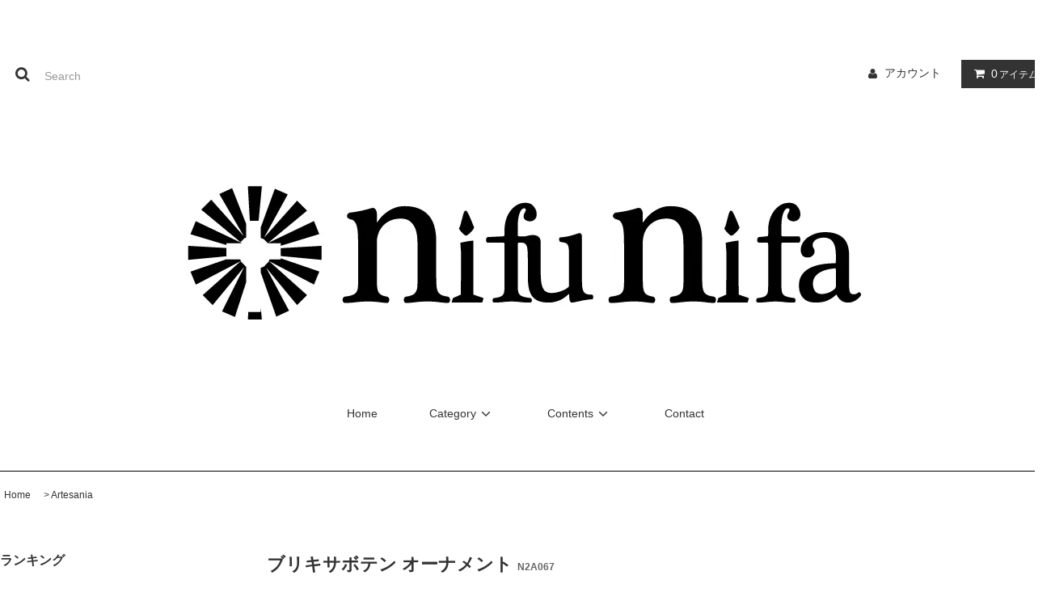

--- FILE ---
content_type: text/html; charset=EUC-JP
request_url: http://nifunifa.shop-pro.jp/?pid=172414895
body_size: 36166
content:
<!DOCTYPE html PUBLIC "-//W3C//DTD XHTML 1.0 Transitional//EN" "http://www.w3.org/TR/xhtml1/DTD/xhtml1-transitional.dtd">
<html xmlns:og="http://ogp.me/ns#" xmlns:fb="http://www.facebook.com/2008/fbml" xmlns:mixi="http://mixi-platform.com/ns#" xmlns="http://www.w3.org/1999/xhtml" xml:lang="ja" lang="ja" dir="ltr">
<head>
<meta http-equiv="content-type" content="text/html; charset=euc-jp" />
<meta http-equiv="X-UA-Compatible" content="IE=edge,chrome=1" />
<title>ブリキサボテン オーナメント - メキシコ雑貨 通販『nifunifa』</title>
<meta name="Keywords" content="ブリキサボテン オーナメント,nifunifa" />
<meta name="Description" content="メキシコ オアハカ買付けの ブリキサボテン オーナメント です。メキシコの代表的な民芸品【 ブリキ細工 】の中で、洗練されすぎていない、無骨な表情が特徴の 最も庶民的な方のヤツです。ひとつでももちろん、組み合わせることで" />
<meta name="Author" content="" />
<meta name="Copyright" content="GMOペパボ" />
<meta http-equiv="content-style-type" content="text/css" />
<meta http-equiv="content-script-type" content="text/javascript" />
<link rel="stylesheet" href="http://nifunifa.shop-pro.jp/css/framework/colormekit.css" type="text/css" />
<link rel="stylesheet" href="http://nifunifa.shop-pro.jp/css/framework/colormekit-responsive.css" type="text/css" />
<link rel="stylesheet" href="https://img07.shop-pro.jp/PA01358/654/css/4/index.css?cmsp_timestamp=20210308171214" type="text/css" />

<link rel="alternate" type="application/rss+xml" title="rss" href="http://nifunifa.shop-pro.jp/?mode=rss" />
<link rel="alternate" media="handheld" type="text/html" href="http://nifunifa.shop-pro.jp/?prid=172414895" />
<link rel="shortcut icon" href="https://img07.shop-pro.jp/PA01358/654/favicon.ico?cmsp_timestamp=20250224210230" />
<script type="text/javascript" src="//ajax.googleapis.com/ajax/libs/jquery/1.11.0/jquery.min.js" ></script>
<meta property="og:title" content="ブリキサボテン オーナメント - メキシコ雑貨 通販『nifunifa』" />
<meta property="og:description" content="メキシコ オアハカ買付けの ブリキサボテン オーナメント です。メキシコの代表的な民芸品【 ブリキ細工 】の中で、洗練されすぎていない、無骨な表情が特徴の 最も庶民的な方のヤツです。ひとつでももちろん、組み合わせることで" />
<meta property="og:url" content="http://nifunifa.shop-pro.jp?pid=172414895" />
<meta property="og:site_name" content="メキシコ雑貨 通販『nifunifa』" />
<meta property="og:image" content="https://img07.shop-pro.jp/PA01358/654/product/172414895.jpg?cmsp_timestamp=20230115192814"/>
 <meta name="facebook-domain-verification" content="mckqs1hf5tovh3xhzkkdlxy6ooq4tl" />
<script>
  var Colorme = {"page":"product","shop":{"account_id":"PA01358654","title":"\u30e1\u30ad\u30b7\u30b3\u96d1\u8ca8 \u901a\u8ca9\u300enifunifa\u300f"},"basket":{"total_price":0,"items":[]},"customer":{"id":null},"inventory_control":"option","product":{"shop_uid":"PA01358654","id":172414895,"name":"\u30d6\u30ea\u30ad\u30b5\u30dc\u30c6\u30f3 \u30aa\u30fc\u30ca\u30e1\u30f3\u30c8","model_number":"N2A067 ","stock_num":0,"sales_price":900,"sales_price_including_tax":990,"variants":[{"id":1,"option1_value":"\u30a2\u30ac\u30d9G.","option2_value":"","title":"\u30a2\u30ac\u30d9G.","model_number":"","stock_num":0,"option_price":900,"option_price_including_tax":990,"option_members_price":900,"option_members_price_including_tax":990},{"id":2,"option1_value":"\u30a2\u30ac\u30d9H.","option2_value":"","title":"\u30a2\u30ac\u30d9H.","model_number":"","stock_num":0,"option_price":900,"option_price_including_tax":990,"option_members_price":900,"option_members_price_including_tax":990},{"id":3,"option1_value":"\u30ce\u30d1\u30eb","option2_value":"","title":"\u30ce\u30d1\u30eb","model_number":"","stock_num":0,"option_price":900,"option_price_including_tax":990,"option_members_price":900,"option_members_price_including_tax":990}],"category":{"id_big":2143311,"id_small":0},"groups":[],"members_price":900,"members_price_including_tax":990}};

  (function() {
    function insertScriptTags() {
      var scriptTagDetails = [];
      var entry = document.getElementsByTagName('script')[0];

      scriptTagDetails.forEach(function(tagDetail) {
        var script = document.createElement('script');

        script.type = 'text/javascript';
        script.src = tagDetail.src;
        script.async = true;

        if( tagDetail.integrity ) {
          script.integrity = tagDetail.integrity;
          script.setAttribute('crossorigin', 'anonymous');
        }

        entry.parentNode.insertBefore(script, entry);
      })
    }

    window.addEventListener('load', insertScriptTags, false);
  })();
</script>
<script async src="https://zen.one/analytics.js"></script>
</head>
<body>
<meta name="colorme-acc-payload" content="?st=1&pt=10029&ut=172414895&at=PA01358654&v=20251221062120&re=&cn=1d6569c21f0176929ca8dbb1147a2d33" width="1" height="1" alt="" /><script>!function(){"use strict";Array.prototype.slice.call(document.getElementsByTagName("script")).filter((function(t){return t.src&&t.src.match(new RegExp("dist/acc-track.js$"))})).forEach((function(t){return document.body.removeChild(t)})),function t(c){var r=arguments.length>1&&void 0!==arguments[1]?arguments[1]:0;if(!(r>=c.length)){var e=document.createElement("script");e.onerror=function(){return t(c,r+1)},e.src="https://"+c[r]+"/dist/acc-track.js?rev=3",document.body.appendChild(e)}}(["acclog001.shop-pro.jp","acclog002.shop-pro.jp"])}();</script><link rel="stylesheet" href="//img.shop-pro.jp/tmpl_js/81/font-awesome/css/font-awesome.min.css">
<script src="//img.shop-pro.jp/tmpl_js/81/smoothscroll.js"></script>
<script src="//img.shop-pro.jp/tmpl_js/81/jquery.ah-placeholder.js"></script>
<script src="//img.shop-pro.jp/tmpl_js/81/utility.index.js"></script>

<div id="wrapper" class="wrapper">
  <div class="promo__seciton">
    <div class="promo container">



                <p class="promo__text">ショップリード文</p>
    


    </div>
  </div>
  <div id="header" class="header__section container">
    <div class="clearfix">
      <form action="http://nifunifa.shop-pro.jp/" method="GET" class="header-search">
        <input type="hidden" name="mode" value="srh" /><input type="hidden" name="sort" value="n" />
        <i class="fa fa-search fa-lg fa-fw"></i>
        <input type="text" name="keyword" placeholder="Search" class="header-search__box" />
      </form>
      <ul class="header-tools fa-ul">
        <li class="header-tools__unit">
          <a href="http://nifunifa.shop-pro.jp/?mode=myaccount"><i class="fa fa-user fa-li"></i>アカウント</a>
        </li>
                <li class="header-tools__unit header-tools__unit-cart">
          <a href="https://nifunifa.shop-pro.jp/cart/proxy/basket?shop_id=PA01358654&shop_domain=nifunifa.shop-pro.jp" class="btn btn-primary header-tools__btn">
            <i class="fa fa-shopping-cart fa-li"></i>
            <span class="header-tools__count">0</span>アイテム
          </a>
        </li>
      </ul>
    </div>
          <h1 class="header__logo-img">
        <a href="./"><img src="https://img07.shop-pro.jp/PA01358/654/PA01358654.jpg?cmsp_timestamp=20250224210230" alt="メキシコ雑貨 通販『nifunifa』" /></a>
      </h1>
        <ul class="header-gnavi">
      <li class="header-gnavi__unit">
        <a href="./" class="header-gnavi__link">Home</a>
      </li>
                        <li class="header-gnavi__unit">
            <a href="javascript:void(0)" class="header-gnavi__link">Category<i class="fa fa-angle-down fa-lg fa-fw"></i></a>
            <ul class="mega-navi">
                      <li class="mega-navi__unit">
                <a href="http://nifunifa.shop-pro.jp/?mode=cate&cbid=2159416&csid=0&sort=n" class="mega-navi__link">
                  Original Wear
                </a>
              </li>
                                    <li class="mega-navi__unit">
                <a href="http://nifunifa.shop-pro.jp/?mode=cate&cbid=2861884&csid=0&sort=n" class="mega-navi__link">
                  The One / Wear
                </a>
              </li>
                                    <li class="mega-navi__unit">
                <a href="http://nifunifa.shop-pro.jp/?mode=cate&cbid=2792612&csid=0&sort=n" class="mega-navi__link">
                  "EL B" ﾊﾝﾄﾞ刺繍Wear
                </a>
              </li>
                                    <li class="mega-navi__unit">
                <a href="http://nifunifa.shop-pro.jp/?mode=cate&cbid=2452167&csid=0&sort=n" class="mega-navi__link">
                  Original Goods
                </a>
              </li>
                                    <li class="mega-navi__unit">
                <a href="http://nifunifa.shop-pro.jp/?mode=cate&cbid=2143310&csid=0&sort=n" class="mega-navi__link">
                  rosaria / ｵﾘｼﾞﾅﾙｱｸｾｻﾘｰ
                </a>
              </li>
                                    <li class="mega-navi__unit">
                <a href="http://nifunifa.shop-pro.jp/?mode=cate&cbid=2892910&csid=0&sort=n" class="mega-navi__link">
                  The One / ｵﾘｼﾞﾅﾙｱｸｾｻﾘｰ
                </a>
              </li>
                                    <li class="mega-navi__unit">
                <a href="http://nifunifa.shop-pro.jp/?mode=cate&cbid=2183977&csid=0&sort=n" class="mega-navi__link">
                  nifu Jewelry / ｾﾚｸﾄｱｸｾｻﾘｰ
                </a>
              </li>
                                    <li class="mega-navi__unit">
                <a href="http://nifunifa.shop-pro.jp/?mode=cate&cbid=2143311&csid=0&sort=n" class="mega-navi__link">
                  Artesania
                </a>
              </li>
                                    <li class="mega-navi__unit">
                <a href="http://nifunifa.shop-pro.jp/?mode=cate&cbid=2143307&csid=0&sort=n" class="mega-navi__link">
                  Guadalupe
                </a>
              </li>
                                    <li class="mega-navi__unit">
                <a href="http://nifunifa.shop-pro.jp/?mode=cate&cbid=2787259&csid=0&sort=n" class="mega-navi__link">
                  Jesus Christ
                </a>
              </li>
                                    <li class="mega-navi__unit">
                <a href="http://nifunifa.shop-pro.jp/?mode=cate&cbid=2902544&csid=0&sort=n" class="mega-navi__link">
                  Santa Muerute / Jesus Malverde
                </a>
              </li>
                                    <li class="mega-navi__unit">
                <a href="http://nifunifa.shop-pro.jp/?mode=cate&cbid=2143309&csid=0&sort=n" class="mega-navi__link">
                  Huichol
                </a>
              </li>
                                    <li class="mega-navi__unit">
                <a href="http://nifunifa.shop-pro.jp/?mode=cate&cbid=2787258&csid=0&sort=n" class="mega-navi__link">
                  Other
                </a>
              </li>
                                    <li class="mega-navi__unit">
                <a href="http://nifunifa.shop-pro.jp/?mode=cate&cbid=2816751&csid=0&sort=n" class="mega-navi__link">
                  SALE
                </a>
              </li>
                                    <li class="mega-navi__unit">
                <a href="http://nifunifa.shop-pro.jp/?mode=cate&cbid=2938813&csid=0&sort=n" class="mega-navi__link">
                  SiHi
                </a>
              </li>
                    </ul>
          </li>
                                  <li class="header-gnavi__unit">
          <a href="javascript:void(0)" class="header-gnavi__link">Contents<i class="fa fa-angle-down fa-lg fa-fw"></i></a>
                                      <ul class="mega-navi">
                              <li class="mega-navi__unit">
                    <a href="http://nifunifa.shop-pro.jp/?mode=f1" class="mega-navi__link">
                      2016/07/19 ヘンプコードを使用した、rosariaの新作です。
                    </a>
                  </li>
                                                    <li class="mega-navi__unit">
                    <a href="http://nifunifa.shop-pro.jp/?mode=f2" class="mega-navi__link">
                      2018/07/09 8周年記念Ocho Guadalupe Tシャツ！
                    </a>
                  </li>
                                                    <li class="mega-navi__unit">
                    <a href="http://nifunifa.shop-pro.jp/?mode=f3" class="mega-navi__link">
                      2019/11/06人気の３品番、追加決定！
                    </a>
                  </li>
                            </ul>
                              </li>
                        <li class="header-gnavi__unit">
        <a href="https://nifunifa.shop-pro.jp/customer/inquiries/new" class="header-gnavi__link">Contact</a>
      </li>
    </ul>
  </div>
    <div id="main" class="main__section main__section--product main__section--product container">
              <div class="section__block breadcrumb__section">
        <ul class="breadcrumb-list inline txt--md">
          <li class="breadcrumb-list__unit"><a href="./">Home</a></li>
                      <li class="breadcrumb-list__unit">&nbsp;&gt;&nbsp;<a href="?mode=cate&cbid=2143311&csid=0&sort=n">Artesania</a></li>
                                      </ul>
      </div>
        <div class="clearfix mar-b--60">
      <div id="sidebar" class="sidebar__section">
                              <div class="section__block menu__section">
              <h2 class="section__title-h2">ランキング</h2>
              <ul class="menu-list menu-list--more-prd">
                                  <li class="product-list__unit product-list__unit--sidebar clearfix">
                    <div class="pull-left width--110">
                      <span class="rank-box rank-box--sidebar">
                        <span class="rank-number rank-number--sidebar txt--sm rank-number-color--1">1</span>
                      </span>
                      <a href="?pid=182824431" class="product-list__link">
                                                  <img src="https://img07.shop-pro.jp/PA01358/654/product/182824431_th.jpg?cmsp_timestamp=20240928161637" alt="ステンレス 3チャーム じゃらじゃらネックレス" class="product-list__image product-list__image--sm" />
                                              </a>
                    </div>
                    <div class="pull-right width--160">
                      <a href="?pid=182824431" class="product-list__name product-list__name--sidebar product-list__text txt--md">
                        ステンレス 3チャーム じゃらじゃらネックレス
                      </a>
                      <p class="product-list__prices product-list__prices--sidebar txt--md">
                                                                            <span class="product-list__price product-list__text">
                            7,920円(税720円)
                          </span>
                                                                        </p>
                    </div>
                  </li>
                                  <li class="product-list__unit product-list__unit--sidebar clearfix">
                    <div class="pull-left width--110">
                      <span class="rank-box rank-box--sidebar">
                        <span class="rank-number rank-number--sidebar txt--sm rank-number-color--2">2</span>
                      </span>
                      <a href="?pid=182825433" class="product-list__link">
                                                  <img src="https://img07.shop-pro.jp/PA01358/654/product/182825433_th.jpg?cmsp_timestamp=20240928171055" alt="ステンレス 3チャーム じゃらじゃらブレスレット" class="product-list__image product-list__image--sm" />
                                              </a>
                    </div>
                    <div class="pull-right width--160">
                      <a href="?pid=182825433" class="product-list__name product-list__name--sidebar product-list__text txt--md">
                        ステンレス 3チャーム じゃらじゃらブレスレット
                      </a>
                      <p class="product-list__prices product-list__prices--sidebar txt--md">
                                                                            <span class="product-list__price product-list__text">
                            6,930円(税630円)
                          </span>
                                                                        </p>
                    </div>
                  </li>
                                  <li class="product-list__unit product-list__unit--sidebar clearfix">
                    <div class="pull-left width--110">
                      <span class="rank-box rank-box--sidebar">
                        <span class="rank-number rank-number--sidebar txt--sm rank-number-color--3">3</span>
                      </span>
                      <a href="?pid=182825503" class="product-list__link">
                                                  <img src="https://img07.shop-pro.jp/PA01358/654/product/182825503_th.jpg?cmsp_timestamp=20240928171706" alt="ステンレス  極細チェーン 3チャームネックレス" class="product-list__image product-list__image--sm" />
                                              </a>
                    </div>
                    <div class="pull-right width--160">
                      <a href="?pid=182825503" class="product-list__name product-list__name--sidebar product-list__text txt--md">
                        ステンレス  極細チェーン 3チャームネックレス
                      </a>
                      <p class="product-list__prices product-list__prices--sidebar txt--md">
                                                                            <span class="product-list__price product-list__text">
                            5,940円(税540円)
                          </span>
                                                                        </p>
                    </div>
                  </li>
                                  <li class="product-list__unit product-list__unit--sidebar clearfix">
                    <div class="pull-left width--110">
                      <span class="rank-box rank-box--sidebar">
                        <span class="rank-number rank-number--sidebar txt--sm rank-number-color--4">4</span>
                      </span>
                      <a href="?pid=182825553" class="product-list__link">
                                                  <img src="https://img07.shop-pro.jp/PA01358/654/product/182825553_th.jpg?cmsp_timestamp=20240928172231" alt="ステンレス クロス・コラソン・マリア フープピアス" class="product-list__image product-list__image--sm" />
                                              </a>
                    </div>
                    <div class="pull-right width--160">
                      <a href="?pid=182825553" class="product-list__name product-list__name--sidebar product-list__text txt--md">
                        ステンレス クロス・コラソン・マリア フープピアス
                      </a>
                      <p class="product-list__prices product-list__prices--sidebar txt--md">
                                                                            <span class="product-list__price product-list__text">
                            3,960円(税360円)
                          </span>
                                                                        </p>
                    </div>
                  </li>
                                  <li class="product-list__unit product-list__unit--sidebar clearfix">
                    <div class="pull-left width--110">
                      <span class="rank-box rank-box--sidebar">
                        <span class="rank-number rank-number--sidebar txt--sm rank-number-color--5">5</span>
                      </span>
                      <a href="?pid=182825609" class="product-list__link">
                                                  <img src="https://img07.shop-pro.jp/PA01358/654/product/182825609_th.jpg?cmsp_timestamp=20240928172832" alt="ステンレス  極細チェーン ガラスハートネックレス" class="product-list__image product-list__image--sm" />
                                              </a>
                    </div>
                    <div class="pull-right width--160">
                      <a href="?pid=182825609" class="product-list__name product-list__name--sidebar product-list__text txt--md">
                        ステンレス  極細チェーン ガラスハートネックレス
                      </a>
                      <p class="product-list__prices product-list__prices--sidebar txt--md">
                                                  <span class="product-list__price-soldout product-list__text">
                            SOLD OUT
                          </span>
                                              </p>
                    </div>
                  </li>
                                  <li class="product-list__unit product-list__unit--sidebar clearfix hide">
                    <div class="pull-left width--110">
                      <span class="rank-box rank-box--sidebar">
                        <span class="rank-number rank-number--sidebar txt--sm rank-number-color--6">6</span>
                      </span>
                      <a href="?pid=183076111" class="product-list__link">
                                                  <img src="https://img07.shop-pro.jp/PA01358/654/product/183076111_th.jpg?cmsp_timestamp=20241015182950" alt="ステンレス 長あずき3チャームネックレス" class="product-list__image product-list__image--sm" />
                                              </a>
                    </div>
                    <div class="pull-right width--160">
                      <a href="?pid=183076111" class="product-list__name product-list__name--sidebar product-list__text txt--md">
                        ステンレス 長あずき3チャームネックレス
                      </a>
                      <p class="product-list__prices product-list__prices--sidebar txt--md">
                                                                            <span class="product-list__price product-list__text">
                            5,940円(税540円)
                          </span>
                                                                        </p>
                    </div>
                  </li>
                                  <li class="product-list__unit product-list__unit--sidebar clearfix hide">
                    <div class="pull-left width--110">
                      <span class="rank-box rank-box--sidebar">
                        <span class="rank-number rank-number--sidebar txt--sm rank-number-color--7">7</span>
                      </span>
                      <a href="?pid=183076156" class="product-list__link">
                                                  <img src="https://img07.shop-pro.jp/PA01358/654/product/183076156_th.jpg?cmsp_timestamp=20241015183020" alt="ステンレス 長あずき3チャームブレスレット " class="product-list__image product-list__image--sm" />
                                              </a>
                    </div>
                    <div class="pull-right width--160">
                      <a href="?pid=183076156" class="product-list__name product-list__name--sidebar product-list__text txt--md">
                        ステンレス 長あずき3チャームブレスレット 
                      </a>
                      <p class="product-list__prices product-list__prices--sidebar txt--md">
                                                                            <span class="product-list__price product-list__text">
                            4,950円(税450円)
                          </span>
                                                                        </p>
                    </div>
                  </li>
                                  <li class="product-list__unit product-list__unit--sidebar clearfix hide">
                    <div class="pull-left width--110">
                      <span class="rank-box rank-box--sidebar">
                        <span class="rank-number rank-number--sidebar txt--sm rank-number-color--8">8</span>
                      </span>
                      <a href="?pid=183770755" class="product-list__link">
                                                  <img src="https://img07.shop-pro.jp/PA01358/654/product/183770755_th.jpg?cmsp_timestamp=20241128185843" alt="タイルグアダルーペ  スエット" class="product-list__image product-list__image--sm" />
                                              </a>
                    </div>
                    <div class="pull-right width--160">
                      <a href="?pid=183770755" class="product-list__name product-list__name--sidebar product-list__text txt--md">
                        タイルグアダルーペ  スエット
                      </a>
                      <p class="product-list__prices product-list__prices--sidebar txt--md">
                                                                            <span class="product-list__price product-list__text">
                            9,900円(税900円)
                          </span>
                                                                        </p>
                    </div>
                  </li>
                                  <li class="product-list__unit product-list__unit--sidebar clearfix hide">
                    <div class="pull-left width--110">
                      <span class="rank-box rank-box--sidebar">
                        <span class="rank-number rank-number--sidebar txt--sm rank-number-color--9">9</span>
                      </span>
                      <a href="?pid=184177418" class="product-list__link">
                                                  <img src="https://img07.shop-pro.jp/PA01358/654/product/184177418_th.jpg?cmsp_timestamp=20241223193539" alt="3ブラスチャーム 水牛ひもネックレス" class="product-list__image product-list__image--sm" />
                                              </a>
                    </div>
                    <div class="pull-right width--160">
                      <a href="?pid=184177418" class="product-list__name product-list__name--sidebar product-list__text txt--md">
                        3ブラスチャーム 水牛ひもネックレス
                      </a>
                      <p class="product-list__prices product-list__prices--sidebar txt--md">
                                                                            <span class="product-list__price product-list__text">
                            7,920円(税720円)
                          </span>
                                                                        </p>
                    </div>
                  </li>
                                  <li class="product-list__unit product-list__unit--sidebar clearfix hide">
                    <div class="pull-left width--110">
                      <span class="rank-box rank-box--sidebar">
                        <span class="rank-number rank-number--sidebar txt--sm rank-number-color--10">10</span>
                      </span>
                      <a href="?pid=184177443" class="product-list__link">
                                                  <img src="https://img07.shop-pro.jp/PA01358/654/product/184177443_th.jpg?cmsp_timestamp=20241223194021" alt="3ブラスチャーム ひもネックレス" class="product-list__image product-list__image--sm" />
                                              </a>
                    </div>
                    <div class="pull-right width--160">
                      <a href="?pid=184177443" class="product-list__name product-list__name--sidebar product-list__text txt--md">
                        3ブラスチャーム ひもネックレス
                      </a>
                      <p class="product-list__prices product-list__prices--sidebar txt--md">
                                                                            <span class="product-list__price product-list__text">
                            4,950円(税450円)
                          </span>
                                                                        </p>
                    </div>
                  </li>
                                  <li class="product-list__unit product-list__unit--sidebar clearfix hide">
                    <div class="pull-left width--110">
                      <span class="rank-box rank-box--sidebar">
                        <span class="rank-number rank-number--sidebar txt--sm rank-number-color--11">11</span>
                      </span>
                      <a href="?pid=185057175" class="product-list__link">
                                                  <img src="https://img07.shop-pro.jp/PA01358/654/product/185057175_th.jpg?cmsp_timestamp=20250817143635" alt="DPSCBA カレッジクルーネックスエット2" class="product-list__image product-list__image--sm" />
                                              </a>
                    </div>
                    <div class="pull-right width--160">
                      <a href="?pid=185057175" class="product-list__name product-list__name--sidebar product-list__text txt--md">
                        DPSCBA カレッジクルーネックスエット2
                      </a>
                      <p class="product-list__prices product-list__prices--sidebar txt--md">
                                                                            <span class="product-list__price product-list__text">
                            11,880円(税1,080円)
                          </span>
                                                                        </p>
                    </div>
                  </li>
                                  <li class="product-list__unit product-list__unit--sidebar clearfix hide">
                    <div class="pull-left width--110">
                      <span class="rank-box rank-box--sidebar">
                        <span class="rank-number rank-number--sidebar txt--sm rank-number-color--12">12</span>
                      </span>
                      <a href="?pid=185057188" class="product-list__link">
                                                  <img src="https://img07.shop-pro.jp/PA01358/654/product/185057188_th.jpg?cmsp_timestamp=20250224201706" alt="DPSCBA カレッジスエットパンツ" class="product-list__image product-list__image--sm" />
                                              </a>
                    </div>
                    <div class="pull-right width--160">
                      <a href="?pid=185057188" class="product-list__name product-list__name--sidebar product-list__text txt--md">
                        DPSCBA カレッジスエットパンツ
                      </a>
                      <p class="product-list__prices product-list__prices--sidebar txt--md">
                                                                            <span class="product-list__price product-list__text">
                            7,920円(税720円)
                          </span>
                                                                        </p>
                    </div>
                  </li>
                                  <li class="product-list__unit product-list__unit--sidebar clearfix hide">
                    <div class="pull-left width--110">
                      <span class="rank-box rank-box--sidebar">
                        <span class="rank-number rank-number--sidebar txt--sm rank-number-color--13">13</span>
                      </span>
                      <a href="?pid=185807040" class="product-list__link">
                                                  <img src="https://img07.shop-pro.jp/PA01358/654/product/185807040_th.jpg?cmsp_timestamp=20250329201939" alt="Dia De Los Muertos ロングスリーブTシャツ" class="product-list__image product-list__image--sm" />
                                              </a>
                    </div>
                    <div class="pull-right width--160">
                      <a href="?pid=185807040" class="product-list__name product-list__name--sidebar product-list__text txt--md">
                        Dia De Los Muertos ロングスリーブTシャツ
                      </a>
                      <p class="product-list__prices product-list__prices--sidebar txt--md">
                                                                            <span class="product-list__price product-list__text">
                            6,600円(税600円)
                          </span>
                                                                        </p>
                    </div>
                  </li>
                                  <li class="product-list__unit product-list__unit--sidebar clearfix hide">
                    <div class="pull-left width--110">
                      <span class="rank-box rank-box--sidebar">
                        <span class="rank-number rank-number--sidebar txt--sm rank-number-color--14">14</span>
                      </span>
                      <a href="?pid=186300746" class="product-list__link">
                                                  <img src="https://img07.shop-pro.jp/PA01358/654/product/186300746_th.jpg?cmsp_timestamp=20250426222749" alt="nifunifa 15Aniv. Tシャツ" class="product-list__image product-list__image--sm" />
                                              </a>
                    </div>
                    <div class="pull-right width--160">
                      <a href="?pid=186300746" class="product-list__name product-list__name--sidebar product-list__text txt--md">
                        nifunifa 15Aniv. Tシャツ
                      </a>
                      <p class="product-list__prices product-list__prices--sidebar txt--md">
                                                                            <span class="product-list__price product-list__text">
                            5,940円(税540円)
                          </span>
                                                                        </p>
                    </div>
                  </li>
                                  <li class="product-list__unit product-list__unit--sidebar clearfix hide">
                    <div class="pull-left width--110">
                      <span class="rank-box rank-box--sidebar">
                        <span class="rank-number rank-number--sidebar txt--sm rank-number-color--15">15</span>
                      </span>
                      <a href="?pid=186300776" class="product-list__link">
                                                  <img src="https://img07.shop-pro.jp/PA01358/654/product/186300776_th.jpg?cmsp_timestamp=20250426220133" alt="nifunifa 15Aniv. ロンT" class="product-list__image product-list__image--sm" />
                                              </a>
                    </div>
                    <div class="pull-right width--160">
                      <a href="?pid=186300776" class="product-list__name product-list__name--sidebar product-list__text txt--md">
                        nifunifa 15Aniv. ロンT
                      </a>
                      <p class="product-list__prices product-list__prices--sidebar txt--md">
                                                                            <span class="product-list__price product-list__text">
                            6,930円(税630円)
                          </span>
                                                                        </p>
                    </div>
                  </li>
                                  <li class="product-list__unit product-list__unit--sidebar clearfix hide">
                    <div class="pull-left width--110">
                      <span class="rank-box rank-box--sidebar">
                        <span class="rank-number rank-number--sidebar txt--sm rank-number-color--16">16</span>
                      </span>
                      <a href="?pid=186300789" class="product-list__link">
                                                  <img src="https://img07.shop-pro.jp/PA01358/654/product/186300789_th.jpg?cmsp_timestamp=20250426220539" alt="nifunifa 15Aniv. クラフトショルダーバック" class="product-list__image product-list__image--sm" />
                                              </a>
                    </div>
                    <div class="pull-right width--160">
                      <a href="?pid=186300789" class="product-list__name product-list__name--sidebar product-list__text txt--md">
                        nifunifa 15Aniv. クラフトショルダーバック
                      </a>
                      <p class="product-list__prices product-list__prices--sidebar txt--md">
                                                                            <span class="product-list__price product-list__text">
                            5,500円(税500円)
                          </span>
                                                                        </p>
                    </div>
                  </li>
                                  <li class="product-list__unit product-list__unit--sidebar clearfix hide">
                    <div class="pull-left width--110">
                      <span class="rank-box rank-box--sidebar">
                        <span class="rank-number rank-number--sidebar txt--sm rank-number-color--17">17</span>
                      </span>
                      <a href="?pid=186637581" class="product-list__link">
                                                  <img src="https://img07.shop-pro.jp/PA01358/654/product/186637581_th.jpg?cmsp_timestamp=20250520015748" alt="ステンレス カラーグアダルーペネックレス" class="product-list__image product-list__image--sm" />
                                              </a>
                    </div>
                    <div class="pull-right width--160">
                      <a href="?pid=186637581" class="product-list__name product-list__name--sidebar product-list__text txt--md">
                        ステンレス カラーグアダルーペネックレス
                      </a>
                      <p class="product-list__prices product-list__prices--sidebar txt--md">
                                                                            <span class="product-list__price product-list__text">
                            7,920円(税720円)
                          </span>
                                                                        </p>
                    </div>
                  </li>
                                  <li class="product-list__unit product-list__unit--sidebar clearfix hide">
                    <div class="pull-left width--110">
                      <span class="rank-box rank-box--sidebar">
                        <span class="rank-number rank-number--sidebar txt--sm rank-number-color--18">18</span>
                      </span>
                      <a href="?pid=186637590" class="product-list__link">
                                                  <img src="https://img07.shop-pro.jp/PA01358/654/product/186637590_th.jpg?cmsp_timestamp=20250520020244" alt="ステンレス ミニストーンキリストクロスネックレス" class="product-list__image product-list__image--sm" />
                                              </a>
                    </div>
                    <div class="pull-right width--160">
                      <a href="?pid=186637590" class="product-list__name product-list__name--sidebar product-list__text txt--md">
                        ステンレス ミニストーンキリストクロスネックレス
                      </a>
                      <p class="product-list__prices product-list__prices--sidebar txt--md">
                                                                            <span class="product-list__price product-list__text">
                            7,920円(税720円)
                          </span>
                                                                        </p>
                    </div>
                  </li>
                                  <li class="product-list__unit product-list__unit--sidebar clearfix hide">
                    <div class="pull-left width--110">
                      <span class="rank-box rank-box--sidebar">
                        <span class="rank-number rank-number--sidebar txt--sm rank-number-color--19">19</span>
                      </span>
                      <a href="?pid=186671787" class="product-list__link">
                                                  <img src="https://img07.shop-pro.jp/PA01358/654/product/186671787_th.jpg?cmsp_timestamp=20250521162520" alt="天然石バロック×ステンレスパイプ ネックレス" class="product-list__image product-list__image--sm" />
                                              </a>
                    </div>
                    <div class="pull-right width--160">
                      <a href="?pid=186671787" class="product-list__name product-list__name--sidebar product-list__text txt--md">
                        天然石バロック×ステンレスパイプ ネックレス
                      </a>
                      <p class="product-list__prices product-list__prices--sidebar txt--md">
                                                                            <span class="product-list__price product-list__text">
                            14,960円(税1,360円)
                          </span>
                                                                        </p>
                    </div>
                  </li>
                                  <li class="product-list__unit product-list__unit--sidebar clearfix hide">
                    <div class="pull-left width--110">
                      <span class="rank-box rank-box--sidebar">
                        <span class="rank-number rank-number--sidebar txt--sm rank-number-color--20">20</span>
                      </span>
                      <a href="?pid=186672256" class="product-list__link">
                                                  <img src="https://img07.shop-pro.jp/PA01358/654/product/186672256_th.jpg?cmsp_timestamp=20250521164451" alt="天然石バロック×ステンレスパイプ ブレスレット" class="product-list__image product-list__image--sm" />
                                              </a>
                    </div>
                    <div class="pull-right width--160">
                      <a href="?pid=186672256" class="product-list__name product-list__name--sidebar product-list__text txt--md">
                        天然石バロック×ステンレスパイプ ブレスレット
                      </a>
                      <p class="product-list__prices product-list__prices--sidebar txt--md">
                                                                            <span class="product-list__price product-list__text">
                            8,800円(税800円)
                          </span>
                                                                        </p>
                    </div>
                  </li>
                                  <li class="product-list__unit product-list__unit--sidebar clearfix hide">
                    <div class="pull-left width--110">
                      <span class="rank-box rank-box--sidebar">
                        <span class="rank-number rank-number--sidebar txt--sm rank-number-color--21">21</span>
                      </span>
                      <a href="?pid=186672300" class="product-list__link">
                                                  <img src="https://img07.shop-pro.jp/PA01358/654/product/186672300_th.jpg?cmsp_timestamp=20250521164735" alt="天然石バロック×ステンレス フープピアス" class="product-list__image product-list__image--sm" />
                                              </a>
                    </div>
                    <div class="pull-right width--160">
                      <a href="?pid=186672300" class="product-list__name product-list__name--sidebar product-list__text txt--md">
                        天然石バロック×ステンレス フープピアス
                      </a>
                      <p class="product-list__prices product-list__prices--sidebar txt--md">
                                                                            <span class="product-list__price product-list__text">
                            4,950円(税450円)
                          </span>
                                                                        </p>
                    </div>
                  </li>
                                  <li class="product-list__unit product-list__unit--sidebar clearfix hide">
                    <div class="pull-left width--110">
                      <span class="rank-box rank-box--sidebar">
                        <span class="rank-number rank-number--sidebar txt--sm rank-number-color--22">22</span>
                      </span>
                      <a href="?pid=186672431" class="product-list__link">
                                                  <img src="https://img07.shop-pro.jp/PA01358/654/product/186672431_th.jpg?cmsp_timestamp=20250521165645" alt="天然石ラウンド×ステンレスパイプ ネックレス" class="product-list__image product-list__image--sm" />
                                              </a>
                    </div>
                    <div class="pull-right width--160">
                      <a href="?pid=186672431" class="product-list__name product-list__name--sidebar product-list__text txt--md">
                        天然石ラウンド×ステンレスパイプ ネックレス
                      </a>
                      <p class="product-list__prices product-list__prices--sidebar txt--md">
                                                                            <span class="product-list__price product-list__text">
                            15,950円(税1,450円)
                          </span>
                                                                        </p>
                    </div>
                  </li>
                                  <li class="product-list__unit product-list__unit--sidebar clearfix hide">
                    <div class="pull-left width--110">
                      <span class="rank-box rank-box--sidebar">
                        <span class="rank-number rank-number--sidebar txt--sm rank-number-color--23">23</span>
                      </span>
                      <a href="?pid=186672513" class="product-list__link">
                                                  <img src="https://img07.shop-pro.jp/PA01358/654/product/186672513_th.jpg?cmsp_timestamp=20250521170022" alt="天然石ラウンド×ステンレスパイプ ブレスレット" class="product-list__image product-list__image--sm" />
                                              </a>
                    </div>
                    <div class="pull-right width--160">
                      <a href="?pid=186672513" class="product-list__name product-list__name--sidebar product-list__text txt--md">
                        天然石ラウンド×ステンレスパイプ ブレスレット
                      </a>
                      <p class="product-list__prices product-list__prices--sidebar txt--md">
                                                                            <span class="product-list__price product-list__text">
                            9,900円(税900円)
                          </span>
                                                                        </p>
                    </div>
                  </li>
                                  <li class="product-list__unit product-list__unit--sidebar clearfix hide">
                    <div class="pull-left width--110">
                      <span class="rank-box rank-box--sidebar">
                        <span class="rank-number rank-number--sidebar txt--sm rank-number-color--24">24</span>
                      </span>
                      <a href="?pid=186673003" class="product-list__link">
                                                  <img src="https://img07.shop-pro.jp/PA01358/654/product/186673003_th.jpg?cmsp_timestamp=20250521171026" alt="天然石ラウンド×ステンレス ロングネックレス" class="product-list__image product-list__image--sm" />
                                              </a>
                    </div>
                    <div class="pull-right width--160">
                      <a href="?pid=186673003" class="product-list__name product-list__name--sidebar product-list__text txt--md">
                        天然石ラウンド×ステンレス ロングネックレス
                      </a>
                      <p class="product-list__prices product-list__prices--sidebar txt--md">
                                                                            <span class="product-list__price product-list__text">
                            12,100円(税1,100円)
                          </span>
                                                                        </p>
                    </div>
                  </li>
                                  <li class="product-list__unit product-list__unit--sidebar clearfix hide">
                    <div class="pull-left width--110">
                      <span class="rank-box rank-box--sidebar">
                        <span class="rank-number rank-number--sidebar txt--sm rank-number-color--25">25</span>
                      </span>
                      <a href="?pid=186673204" class="product-list__link">
                                                  <img src="https://img07.shop-pro.jp/PA01358/654/product/186673204_th.jpg?cmsp_timestamp=20250521171829" alt="天然石ラウンド×ステンレス オニキスロザリオネックレス" class="product-list__image product-list__image--sm" />
                                              </a>
                    </div>
                    <div class="pull-right width--160">
                      <a href="?pid=186673204" class="product-list__name product-list__name--sidebar product-list__text txt--md">
                        天然石ラウンド×ステンレス オニキスロザリオネックレス
                      </a>
                      <p class="product-list__prices product-list__prices--sidebar txt--md">
                                                                            <span class="product-list__price product-list__text">
                            14,960円(税1,360円)
                          </span>
                                                                        </p>
                    </div>
                  </li>
                                  <li class="product-list__unit product-list__unit--sidebar clearfix hide">
                    <div class="pull-left width--110">
                      <span class="rank-box rank-box--sidebar">
                        <span class="rank-number rank-number--sidebar txt--sm rank-number-color--26">26</span>
                      </span>
                      <a href="?pid=186744387" class="product-list__link">
                                                  <img src="https://img07.shop-pro.jp/PA01358/654/product/186744387_th.jpg?cmsp_timestamp=20250527155729" alt="ステンレス 3コラソン じゃらじゃらネックレス" class="product-list__image product-list__image--sm" />
                                              </a>
                    </div>
                    <div class="pull-right width--160">
                      <a href="?pid=186744387" class="product-list__name product-list__name--sidebar product-list__text txt--md">
                        ステンレス 3コラソン じゃらじゃらネックレス
                      </a>
                      <p class="product-list__prices product-list__prices--sidebar txt--md">
                                                                            <span class="product-list__price product-list__text">
                            9,900円(税900円)
                          </span>
                                                                        </p>
                    </div>
                  </li>
                                  <li class="product-list__unit product-list__unit--sidebar clearfix hide">
                    <div class="pull-left width--110">
                      <span class="rank-box rank-box--sidebar">
                        <span class="rank-number rank-number--sidebar txt--sm rank-number-color--27">27</span>
                      </span>
                      <a href="?pid=186744397" class="product-list__link">
                                                  <img src="https://img07.shop-pro.jp/PA01358/654/product/186744397_th.jpg?cmsp_timestamp=20250527155817" alt="ステンレス 3コラソン じゃらじゃらブレスレット" class="product-list__image product-list__image--sm" />
                                              </a>
                    </div>
                    <div class="pull-right width--160">
                      <a href="?pid=186744397" class="product-list__name product-list__name--sidebar product-list__text txt--md">
                        ステンレス 3コラソン じゃらじゃらブレスレット
                      </a>
                      <p class="product-list__prices product-list__prices--sidebar txt--md">
                                                                            <span class="product-list__price product-list__text">
                            8,800円(税800円)
                          </span>
                                                                        </p>
                    </div>
                  </li>
                                  <li class="product-list__unit product-list__unit--sidebar clearfix hide">
                    <div class="pull-left width--110">
                      <span class="rank-box rank-box--sidebar">
                        <span class="rank-number rank-number--sidebar txt--sm rank-number-color--28">28</span>
                      </span>
                      <a href="?pid=186744409" class="product-list__link">
                                                  <img src="https://img07.shop-pro.jp/PA01358/654/product/186744409_th.jpg?cmsp_timestamp=20250527155929" alt="ステンレス 1コラソン ネックレス" class="product-list__image product-list__image--sm" />
                                              </a>
                    </div>
                    <div class="pull-right width--160">
                      <a href="?pid=186744409" class="product-list__name product-list__name--sidebar product-list__text txt--md">
                        ステンレス 1コラソン ネックレス
                      </a>
                      <p class="product-list__prices product-list__prices--sidebar txt--md">
                                                                            <span class="product-list__price product-list__text">
                            7,920円(税720円)
                          </span>
                                                                        </p>
                    </div>
                  </li>
                                  <li class="product-list__unit product-list__unit--sidebar clearfix hide">
                    <div class="pull-left width--110">
                      <span class="rank-box rank-box--sidebar">
                        <span class="rank-number rank-number--sidebar txt--sm rank-number-color--29">29</span>
                      </span>
                      <a href="?pid=186744421" class="product-list__link">
                                                  <img src="https://img07.shop-pro.jp/PA01358/654/product/186744421_th.jpg?cmsp_timestamp=20250527160021" alt="ステンレス コラソン フープピアス" class="product-list__image product-list__image--sm" />
                                              </a>
                    </div>
                    <div class="pull-right width--160">
                      <a href="?pid=186744421" class="product-list__name product-list__name--sidebar product-list__text txt--md">
                        ステンレス コラソン フープピアス
                      </a>
                      <p class="product-list__prices product-list__prices--sidebar txt--md">
                                                                            <span class="product-list__price product-list__text">
                            4,950円(税450円)
                          </span>
                                                                        </p>
                    </div>
                  </li>
                                  <li class="product-list__unit product-list__unit--sidebar clearfix hide">
                    <div class="pull-left width--110">
                      <span class="rank-box rank-box--sidebar">
                        <span class="rank-number rank-number--sidebar txt--sm rank-number-color--30">30</span>
                      </span>
                      <a href="?pid=186746999" class="product-list__link">
                                                  <img src="https://img07.shop-pro.jp/PA01358/654/product/186746999_th.jpg?cmsp_timestamp=20250527180801" alt="1チャーム コードブレスレット2" class="product-list__image product-list__image--sm" />
                                              </a>
                    </div>
                    <div class="pull-right width--160">
                      <a href="?pid=186746999" class="product-list__name product-list__name--sidebar product-list__text txt--md">
                        1チャーム コードブレスレット2
                      </a>
                      <p class="product-list__prices product-list__prices--sidebar txt--md">
                                                                            <span class="product-list__price product-list__text">
                            2,860円(税260円)
                          </span>
                                                                        </p>
                    </div>
                  </li>
                                  <li class="product-list__unit product-list__unit--sidebar clearfix hide">
                    <div class="pull-left width--110">
                      <span class="rank-box rank-box--sidebar">
                        <span class="rank-number rank-number--sidebar txt--sm rank-number-color--31">31</span>
                      </span>
                      <a href="?pid=187025054" class="product-list__link">
                                                  <img src="https://img07.shop-pro.jp/PA01358/654/product/187025054_th.jpg?cmsp_timestamp=20250609183330" alt="エスカプラリオ RED KAP リメイクワークシャツ" class="product-list__image product-list__image--sm" />
                                              </a>
                    </div>
                    <div class="pull-right width--160">
                      <a href="?pid=187025054" class="product-list__name product-list__name--sidebar product-list__text txt--md">
                        エスカプラリオ RED KAP リメイクワークシャツ
                      </a>
                      <p class="product-list__prices product-list__prices--sidebar txt--md">
                                                                            <span class="product-list__price product-list__text">
                            9,900円(税900円)
                          </span>
                                                                        </p>
                    </div>
                  </li>
                                  <li class="product-list__unit product-list__unit--sidebar clearfix hide">
                    <div class="pull-left width--110">
                      <span class="rank-box rank-box--sidebar">
                        <span class="rank-number rank-number--sidebar txt--sm rank-number-color--32">32</span>
                      </span>
                      <a href="?pid=187025090" class="product-list__link">
                                                  <img src="https://img07.shop-pro.jp/PA01358/654/product/187025090_th.jpg?cmsp_timestamp=20250609184002" alt="エスカプラリオ 撥水ナイロンロングパンツ" class="product-list__image product-list__image--sm" />
                                              </a>
                    </div>
                    <div class="pull-right width--160">
                      <a href="?pid=187025090" class="product-list__name product-list__name--sidebar product-list__text txt--md">
                        エスカプラリオ 撥水ナイロンロングパンツ
                      </a>
                      <p class="product-list__prices product-list__prices--sidebar txt--md">
                                                                            <span class="product-list__price product-list__text">
                            6,930円(税630円)
                          </span>
                                                                        </p>
                    </div>
                  </li>
                                  <li class="product-list__unit product-list__unit--sidebar clearfix hide">
                    <div class="pull-left width--110">
                      <span class="rank-box rank-box--sidebar">
                        <span class="rank-number rank-number--sidebar txt--sm rank-number-color--33">33</span>
                      </span>
                      <a href="?pid=187025172" class="product-list__link">
                                                  <img src="https://img07.shop-pro.jp/PA01358/654/product/187025172_th.jpg?cmsp_timestamp=20250609185429" alt="エスカプラリオ 撥水ナイロンショーツ" class="product-list__image product-list__image--sm" />
                                              </a>
                    </div>
                    <div class="pull-right width--160">
                      <a href="?pid=187025172" class="product-list__name product-list__name--sidebar product-list__text txt--md">
                        エスカプラリオ 撥水ナイロンショーツ
                      </a>
                      <p class="product-list__prices product-list__prices--sidebar txt--md">
                                                                            <span class="product-list__price product-list__text">
                            5,940円(税540円)
                          </span>
                                                                        </p>
                    </div>
                  </li>
                                  <li class="product-list__unit product-list__unit--sidebar clearfix hide">
                    <div class="pull-left width--110">
                      <span class="rank-box rank-box--sidebar">
                        <span class="rank-number rank-number--sidebar txt--sm rank-number-color--34">34</span>
                      </span>
                      <a href="?pid=187285750" class="product-list__link">
                                                  <img src="https://img07.shop-pro.jp/PA01358/654/product/187285750_th.jpg?cmsp_timestamp=20250623180200" alt="DPSCBA カレッジ Tシャツ2" class="product-list__image product-list__image--sm" />
                                              </a>
                    </div>
                    <div class="pull-right width--160">
                      <a href="?pid=187285750" class="product-list__name product-list__name--sidebar product-list__text txt--md">
                        DPSCBA カレッジ Tシャツ2
                      </a>
                      <p class="product-list__prices product-list__prices--sidebar txt--md">
                                                                            <span class="product-list__price product-list__text">
                            6,930円(税630円)
                          </span>
                                                                        </p>
                    </div>
                  </li>
                                  <li class="product-list__unit product-list__unit--sidebar clearfix hide">
                    <div class="pull-left width--110">
                      <span class="rank-box rank-box--sidebar">
                        <span class="rank-number rank-number--sidebar txt--sm rank-number-color--35">35</span>
                      </span>
                      <a href="?pid=187578509" class="product-list__link">
                                                  <img src="https://img07.shop-pro.jp/PA01358/654/product/187578509_th.jpg?cmsp_timestamp=20250713201157" alt="nifunifa 15Aniv. ボクシーTシャツ" class="product-list__image product-list__image--sm" />
                                              </a>
                    </div>
                    <div class="pull-right width--160">
                      <a href="?pid=187578509" class="product-list__name product-list__name--sidebar product-list__text txt--md">
                        nifunifa 15Aniv. ボクシーTシャツ
                      </a>
                      <p class="product-list__prices product-list__prices--sidebar txt--md">
                                                                            <span class="product-list__price product-list__text">
                            5,940円(税540円)
                          </span>
                                                                        </p>
                    </div>
                  </li>
                                  <li class="product-list__unit product-list__unit--sidebar clearfix hide">
                    <div class="pull-left width--110">
                      <span class="rank-box rank-box--sidebar">
                        <span class="rank-number rank-number--sidebar txt--sm rank-number-color--36">36</span>
                      </span>
                      <a href="?pid=187949729" class="product-list__link">
                                                  <img src="https://img07.shop-pro.jp/PA01358/654/product/187949729_th.jpg?cmsp_timestamp=20250810181409" alt="グアダルーペ カレッジTシャツ" class="product-list__image product-list__image--sm" />
                                              </a>
                    </div>
                    <div class="pull-right width--160">
                      <a href="?pid=187949729" class="product-list__name product-list__name--sidebar product-list__text txt--md">
                        グアダルーペ カレッジTシャツ
                      </a>
                      <p class="product-list__prices product-list__prices--sidebar txt--md">
                                                                            <span class="product-list__price product-list__text">
                            5,940円(税540円)
                          </span>
                                                                        </p>
                    </div>
                  </li>
                                  <li class="product-list__unit product-list__unit--sidebar clearfix hide">
                    <div class="pull-left width--110">
                      <span class="rank-box rank-box--sidebar">
                        <span class="rank-number rank-number--sidebar txt--sm rank-number-color--37">37</span>
                      </span>
                      <a href="?pid=188231278" class="product-list__link">
                                                  <img src="https://img07.shop-pro.jp/PA01358/654/product/188231278_th.jpg?cmsp_timestamp=20250901165930" alt="3クロス カットオフ スエットカーディガン" class="product-list__image product-list__image--sm" />
                                              </a>
                    </div>
                    <div class="pull-right width--160">
                      <a href="?pid=188231278" class="product-list__name product-list__name--sidebar product-list__text txt--md">
                        3クロス カットオフ スエットカーディガン
                      </a>
                      <p class="product-list__prices product-list__prices--sidebar txt--md">
                                                                            <span class="product-list__price product-list__text">
                            7,920円(税720円)
                          </span>
                                                                        </p>
                    </div>
                  </li>
                                  <li class="product-list__unit product-list__unit--sidebar clearfix hide">
                    <div class="pull-left width--110">
                      <span class="rank-box rank-box--sidebar">
                        <span class="rank-number rank-number--sidebar txt--sm rank-number-color--38">38</span>
                      </span>
                      <a href="?pid=188232382" class="product-list__link">
                                                  <img src="https://img07.shop-pro.jp/PA01358/654/product/188232382_th.jpg?cmsp_timestamp=20250901184726" alt="3クロス カットオフ スエットカーディガン" class="product-list__image product-list__image--sm" />
                                              </a>
                    </div>
                    <div class="pull-right width--160">
                      <a href="?pid=188232382" class="product-list__name product-list__name--sidebar product-list__text txt--md">
                        3クロス カットオフ スエットカーディガン
                      </a>
                      <p class="product-list__prices product-list__prices--sidebar txt--md">
                                                                            <span class="product-list__price product-list__text">
                            7,920円(税720円)
                          </span>
                                                                        </p>
                    </div>
                  </li>
                                  <li class="product-list__unit product-list__unit--sidebar clearfix hide">
                    <div class="pull-left width--110">
                      <span class="rank-box rank-box--sidebar">
                        <span class="rank-number rank-number--sidebar txt--sm rank-number-color--39">39</span>
                      </span>
                      <a href="?pid=188232423" class="product-list__link">
                                                  <img src="https://img07.shop-pro.jp/PA01358/654/product/188232423_th.jpg?cmsp_timestamp=20250901185201" alt="3クロス カットオフ スエットカーディガン" class="product-list__image product-list__image--sm" />
                                              </a>
                    </div>
                    <div class="pull-right width--160">
                      <a href="?pid=188232423" class="product-list__name product-list__name--sidebar product-list__text txt--md">
                        3クロス カットオフ スエットカーディガン
                      </a>
                      <p class="product-list__prices product-list__prices--sidebar txt--md">
                                                                            <span class="product-list__price product-list__text">
                            7,920円(税720円)
                          </span>
                                                                        </p>
                    </div>
                  </li>
                                  <li class="product-list__unit product-list__unit--sidebar clearfix hide">
                    <div class="pull-left width--110">
                      <span class="rank-box rank-box--sidebar">
                        <span class="rank-number rank-number--sidebar txt--sm rank-number-color--40">40</span>
                      </span>
                      <a href="?pid=188515594" class="product-list__link">
                                                  <img src="https://img07.shop-pro.jp/PA01358/654/product/188515594_th.jpg?cmsp_timestamp=20250915190021" alt="サイドウェイズクロス ビーズネックレス" class="product-list__image product-list__image--sm" />
                                              </a>
                    </div>
                    <div class="pull-right width--160">
                      <a href="?pid=188515594" class="product-list__name product-list__name--sidebar product-list__text txt--md">
                        サイドウェイズクロス ビーズネックレス
                      </a>
                      <p class="product-list__prices product-list__prices--sidebar txt--md">
                                                                            <span class="product-list__price product-list__text">
                            6,930円(税630円)
                          </span>
                                                                        </p>
                    </div>
                  </li>
                                  <li class="product-list__unit product-list__unit--sidebar clearfix hide">
                    <div class="pull-left width--110">
                      <span class="rank-box rank-box--sidebar">
                        <span class="rank-number rank-number--sidebar txt--sm rank-number-color--41">41</span>
                      </span>
                      <a href="?pid=188515633" class="product-list__link">
                                                  <img src="https://img07.shop-pro.jp/PA01358/654/product/188515633_th.jpg?cmsp_timestamp=20250915190313" alt="サイドウェイズクロス ビーズブレスレット" class="product-list__image product-list__image--sm" />
                                              </a>
                    </div>
                    <div class="pull-right width--160">
                      <a href="?pid=188515633" class="product-list__name product-list__name--sidebar product-list__text txt--md">
                        サイドウェイズクロス ビーズブレスレット
                      </a>
                      <p class="product-list__prices product-list__prices--sidebar txt--md">
                                                                            <span class="product-list__price product-list__text">
                            4,950円(税450円)
                          </span>
                                                                        </p>
                    </div>
                  </li>
                                  <li class="product-list__unit product-list__unit--sidebar clearfix hide">
                    <div class="pull-left width--110">
                      <span class="rank-box rank-box--sidebar">
                        <span class="rank-number rank-number--sidebar txt--sm rank-number-color--42">42</span>
                      </span>
                      <a href="?pid=188516302" class="product-list__link">
                                                  <img src="https://img07.shop-pro.jp/PA01358/654/product/188516302_th.jpg?cmsp_timestamp=20250915210323" alt="ハートひもブレスレット" class="product-list__image product-list__image--sm" />
                                              </a>
                    </div>
                    <div class="pull-right width--160">
                      <a href="?pid=188516302" class="product-list__name product-list__name--sidebar product-list__text txt--md">
                        ハートひもブレスレット
                      </a>
                      <p class="product-list__prices product-list__prices--sidebar txt--md">
                                                                            <span class="product-list__price product-list__text">
                            880円(税80円)
                          </span>
                                                                        </p>
                    </div>
                  </li>
                                  <li class="product-list__unit product-list__unit--sidebar clearfix hide">
                    <div class="pull-left width--110">
                      <span class="rank-box rank-box--sidebar">
                        <span class="rank-number rank-number--sidebar txt--sm rank-number-color--43">43</span>
                      </span>
                      <a href="?pid=188620058" class="product-list__link">
                                                  <img src="https://img07.shop-pro.jp/PA01358/654/product/188620058_th.jpg?cmsp_timestamp=20250924164349" alt="LaRosa バラワッペン ロンT" class="product-list__image product-list__image--sm" />
                                              </a>
                    </div>
                    <div class="pull-right width--160">
                      <a href="?pid=188620058" class="product-list__name product-list__name--sidebar product-list__text txt--md">
                        LaRosa バラワッペン ロンT
                      </a>
                      <p class="product-list__prices product-list__prices--sidebar txt--md">
                                                                            <span class="product-list__price product-list__text">
                            6,930円(税630円)
                          </span>
                                                                        </p>
                    </div>
                  </li>
                                  <li class="product-list__unit product-list__unit--sidebar clearfix hide">
                    <div class="pull-left width--110">
                      <span class="rank-box rank-box--sidebar">
                        <span class="rank-number rank-number--sidebar txt--sm rank-number-color--44">44</span>
                      </span>
                      <a href="?pid=188622107" class="product-list__link">
                                                  <img src="https://img07.shop-pro.jp/PA01358/654/product/188622107_th.jpg?cmsp_timestamp=20250924184559" alt="毛糸ビックハンド刺繍 フーディ・グレー" class="product-list__image product-list__image--sm" />
                                              </a>
                    </div>
                    <div class="pull-right width--160">
                      <a href="?pid=188622107" class="product-list__name product-list__name--sidebar product-list__text txt--md">
                        毛糸ビックハンド刺繍 フーディ・グレー
                      </a>
                      <p class="product-list__prices product-list__prices--sidebar txt--md">
                                                                            <span class="product-list__price product-list__text">
                            17,600円(税1,600円)
                          </span>
                                                                        </p>
                    </div>
                  </li>
                                  <li class="product-list__unit product-list__unit--sidebar clearfix hide">
                    <div class="pull-left width--110">
                      <span class="rank-box rank-box--sidebar">
                        <span class="rank-number rank-number--sidebar txt--sm rank-number-color--45">45</span>
                      </span>
                      <a href="?pid=188622153" class="product-list__link">
                                                  <img src="https://img07.shop-pro.jp/PA01358/654/product/188622153_th.jpg?cmsp_timestamp=20250924184838" alt="毛糸ビックハンド刺繍 フーディ・ベージュ" class="product-list__image product-list__image--sm" />
                                              </a>
                    </div>
                    <div class="pull-right width--160">
                      <a href="?pid=188622153" class="product-list__name product-list__name--sidebar product-list__text txt--md">
                        毛糸ビックハンド刺繍 フーディ・ベージュ
                      </a>
                      <p class="product-list__prices product-list__prices--sidebar txt--md">
                                                  <span class="product-list__price-soldout product-list__text">
                            SOLD OUT
                          </span>
                                              </p>
                    </div>
                  </li>
                                  <li class="product-list__unit product-list__unit--sidebar clearfix hide">
                    <div class="pull-left width--110">
                      <span class="rank-box rank-box--sidebar">
                        <span class="rank-number rank-number--sidebar txt--sm rank-number-color--46">46</span>
                      </span>
                      <a href="?pid=188622178" class="product-list__link">
                                                  <img src="https://img07.shop-pro.jp/PA01358/654/product/188622178_th.jpg?cmsp_timestamp=20250924185146" alt="毛糸ビックハンド刺繍 フーディ・チャコール" class="product-list__image product-list__image--sm" />
                                              </a>
                    </div>
                    <div class="pull-right width--160">
                      <a href="?pid=188622178" class="product-list__name product-list__name--sidebar product-list__text txt--md">
                        毛糸ビックハンド刺繍 フーディ・チャコール
                      </a>
                      <p class="product-list__prices product-list__prices--sidebar txt--md">
                                                                            <span class="product-list__price product-list__text">
                            17,600円(税1,600円)
                          </span>
                                                                        </p>
                    </div>
                  </li>
                                  <li class="product-list__unit product-list__unit--sidebar clearfix hide">
                    <div class="pull-left width--110">
                      <span class="rank-box rank-box--sidebar">
                        <span class="rank-number rank-number--sidebar txt--sm rank-number-color--47">47</span>
                      </span>
                      <a href="?pid=189115712" class="product-list__link">
                                                  <img src="https://img07.shop-pro.jp/PA01358/654/product/189115712_th.jpg?cmsp_timestamp=20251026193811" alt="ピンクローズグアダルーペ スエット" class="product-list__image product-list__image--sm" />
                                              </a>
                    </div>
                    <div class="pull-right width--160">
                      <a href="?pid=189115712" class="product-list__name product-list__name--sidebar product-list__text txt--md">
                        ピンクローズグアダルーペ スエット
                      </a>
                      <p class="product-list__prices product-list__prices--sidebar txt--md">
                                                                            <span class="product-list__price product-list__text">
                            9,900円(税900円)
                          </span>
                                                                        </p>
                    </div>
                  </li>
                                  <li class="product-list__unit product-list__unit--sidebar clearfix hide">
                    <div class="pull-left width--110">
                      <span class="rank-box rank-box--sidebar">
                        <span class="rank-number rank-number--sidebar txt--sm rank-number-color--48">48</span>
                      </span>
                      <a href="?pid=189115761" class="product-list__link">
                                                  <img src="https://img07.shop-pro.jp/PA01358/654/product/189115761_th.jpg?cmsp_timestamp=20251026194352" alt="ピンクローズグアダルーペ ロンT" class="product-list__image product-list__image--sm" />
                                              </a>
                    </div>
                    <div class="pull-right width--160">
                      <a href="?pid=189115761" class="product-list__name product-list__name--sidebar product-list__text txt--md">
                        ピンクローズグアダルーペ ロンT
                      </a>
                      <p class="product-list__prices product-list__prices--sidebar txt--md">
                                                                            <span class="product-list__price product-list__text">
                            8,800円(税800円)
                          </span>
                                                                        </p>
                    </div>
                  </li>
                                  <li class="product-list__unit product-list__unit--sidebar clearfix hide">
                    <div class="pull-left width--110">
                      <span class="rank-box rank-box--sidebar">
                        <span class="rank-number rank-number--sidebar txt--sm rank-number-color--49">49</span>
                      </span>
                      <a href="?pid=189131257" class="product-list__link">
                                                  <img src="https://img07.shop-pro.jp/PA01358/654/product/189131257_th.jpg?cmsp_timestamp=20251027163433" alt="DPSCBA カレッジ  ロンT" class="product-list__image product-list__image--sm" />
                                              </a>
                    </div>
                    <div class="pull-right width--160">
                      <a href="?pid=189131257" class="product-list__name product-list__name--sidebar product-list__text txt--md">
                        DPSCBA カレッジ  ロンT
                      </a>
                      <p class="product-list__prices product-list__prices--sidebar txt--md">
                                                                            <span class="product-list__price product-list__text">
                            8,800円(税800円)
                          </span>
                                                                        </p>
                    </div>
                  </li>
                                  <li class="product-list__unit product-list__unit--sidebar clearfix hide">
                    <div class="pull-left width--110">
                      <span class="rank-box rank-box--sidebar">
                        <span class="rank-number rank-number--sidebar txt--sm rank-number-color--50">50</span>
                      </span>
                      <a href="?pid=189450605" class="product-list__link">
                                                  <img src="https://img07.shop-pro.jp/PA01358/654/product/189450605_th.jpg?cmsp_timestamp=20251120175315" alt="ステンレス 6TOPネックレス" class="product-list__image product-list__image--sm" />
                                              </a>
                    </div>
                    <div class="pull-right width--160">
                      <a href="?pid=189450605" class="product-list__name product-list__name--sidebar product-list__text txt--md">
                        ステンレス 6TOPネックレス
                      </a>
                      <p class="product-list__prices product-list__prices--sidebar txt--md">
                                                                            <span class="product-list__price product-list__text">
                            5,940円(税540円)
                          </span>
                                                                        </p>
                    </div>
                  </li>
                                  <li class="product-list__unit product-list__unit--sidebar clearfix hide">
                    <div class="pull-left width--110">
                      <span class="rank-box rank-box--sidebar">
                        <span class="rank-number rank-number--sidebar txt--sm rank-number-color--51">51</span>
                      </span>
                      <a href="?pid=189451237" class="product-list__link">
                                                  <img src="https://img07.shop-pro.jp/PA01358/654/product/189451237_th.jpg?cmsp_timestamp=20251120182623" alt="ステンレス 7クロスネックレス" class="product-list__image product-list__image--sm" />
                                              </a>
                    </div>
                    <div class="pull-right width--160">
                      <a href="?pid=189451237" class="product-list__name product-list__name--sidebar product-list__text txt--md">
                        ステンレス 7クロスネックレス
                      </a>
                      <p class="product-list__prices product-list__prices--sidebar txt--md">
                                                                            <span class="product-list__price product-list__text">
                            6,930円(税630円)
                          </span>
                                                                        </p>
                    </div>
                  </li>
                                  <li class="product-list__unit product-list__unit--sidebar clearfix hide">
                    <div class="pull-left width--110">
                      <span class="rank-box rank-box--sidebar">
                        <span class="rank-number rank-number--sidebar txt--sm rank-number-color--52">52</span>
                      </span>
                      <a href="?pid=189451494" class="product-list__link">
                                                  <img src="https://img07.shop-pro.jp/PA01358/654/product/189451494_th.jpg?cmsp_timestamp=20251120184601" alt="ステンレス ベネチアンネックレス" class="product-list__image product-list__image--sm" />
                                              </a>
                    </div>
                    <div class="pull-right width--160">
                      <a href="?pid=189451494" class="product-list__name product-list__name--sidebar product-list__text txt--md">
                        ステンレス ベネチアンネックレス
                      </a>
                      <p class="product-list__prices product-list__prices--sidebar txt--md">
                                                                            <span class="product-list__price product-list__text">
                            4,950円(税450円)
                          </span>
                                                                        </p>
                    </div>
                  </li>
                                  <li class="product-list__unit product-list__unit--sidebar clearfix hide">
                    <div class="pull-left width--110">
                      <span class="rank-box rank-box--sidebar">
                        <span class="rank-number rank-number--sidebar txt--sm rank-number-color--53">53</span>
                      </span>
                      <a href="?pid=189651361" class="product-list__link">
                                                  <img src="https://img07.shop-pro.jp/PA01358/654/product/189651361_th.jpg?cmsp_timestamp=20251203182512" alt="ラ・グアダルパナ リメイクフーディ" class="product-list__image product-list__image--sm" />
                                              </a>
                    </div>
                    <div class="pull-right width--160">
                      <a href="?pid=189651361" class="product-list__name product-list__name--sidebar product-list__text txt--md">
                        ラ・グアダルパナ リメイクフーディ
                      </a>
                      <p class="product-list__prices product-list__prices--sidebar txt--md">
                                                                            <span class="product-list__price product-list__text">
                            9,900円(税900円)
                          </span>
                                                                        </p>
                    </div>
                  </li>
                                  <li class="product-list__unit product-list__unit--sidebar clearfix hide">
                    <div class="pull-left width--110">
                      <span class="rank-box rank-box--sidebar">
                        <span class="rank-number rank-number--sidebar txt--sm rank-number-color--54">54</span>
                      </span>
                      <a href="?pid=182947571" class="product-list__link">
                                                  <img src="https://img07.shop-pro.jp/PA01358/654/product/182947571_th.jpg?cmsp_timestamp=20250828172231" alt="DPSCBA カレッジクルーネックスエット" class="product-list__image product-list__image--sm" />
                                              </a>
                    </div>
                    <div class="pull-right width--160">
                      <a href="?pid=182947571" class="product-list__name product-list__name--sidebar product-list__text txt--md">
                        DPSCBA カレッジクルーネックスエット
                      </a>
                      <p class="product-list__prices product-list__prices--sidebar txt--md">
                                                  <span class="product-list__price-soldout product-list__text">
                            SOLD OUT
                          </span>
                                              </p>
                    </div>
                  </li>
                                  <li class="product-list__unit product-list__unit--sidebar clearfix hide">
                    <div class="pull-left width--110">
                      <span class="rank-box rank-box--sidebar">
                        <span class="rank-number rank-number--sidebar txt--sm rank-number-color--55">55</span>
                      </span>
                      <a href="?pid=184257015" class="product-list__link">
                                                  <img src="https://img07.shop-pro.jp/PA01358/654/product/184257015_th.jpg?cmsp_timestamp=20241229195533" alt="グアダルーペ カレッジ フーディ" class="product-list__image product-list__image--sm" />
                                              </a>
                    </div>
                    <div class="pull-right width--160">
                      <a href="?pid=184257015" class="product-list__name product-list__name--sidebar product-list__text txt--md">
                        グアダルーペ カレッジ フーディ
                      </a>
                      <p class="product-list__prices product-list__prices--sidebar txt--md">
                                                                            <span class="product-list__price product-list__text">
                            8,800円(税800円)
                          </span>
                                                                        </p>
                    </div>
                  </li>
                                  <li class="product-list__unit product-list__unit--sidebar clearfix hide">
                    <div class="pull-left width--110">
                      <span class="rank-box rank-box--sidebar">
                        <span class="rank-number rank-number--sidebar txt--sm rank-number-color--56">56</span>
                      </span>
                      <a href="?pid=189576141" class="product-list__link">
                                                  <img src="https://img07.shop-pro.jp/PA01358/654/product/189576141_th.jpg?cmsp_timestamp=20251128181836" alt=""ELB11 EL NEGRO" クルースエット" class="product-list__image product-list__image--sm" />
                                              </a>
                    </div>
                    <div class="pull-right width--160">
                      <a href="?pid=189576141" class="product-list__name product-list__name--sidebar product-list__text txt--md">
                        "ELB11 EL NEGRO" クルースエット
                      </a>
                      <p class="product-list__prices product-list__prices--sidebar txt--md">
                                                                            <span class="product-list__price product-list__text">
                            19,800円(税1,800円)
                          </span>
                                                                        </p>
                    </div>
                  </li>
                                  <li class="product-list__unit product-list__unit--sidebar clearfix hide">
                    <div class="pull-left width--110">
                      <span class="rank-box rank-box--sidebar">
                        <span class="rank-number rank-number--sidebar txt--sm rank-number-color--57">57</span>
                      </span>
                      <a href="?pid=179585288" class="product-list__link">
                                                  <img src="https://img07.shop-pro.jp/PA01358/654/product/179585288_th.jpg?cmsp_timestamp=20240220192205" alt="1チャーム コードブレスレット" class="product-list__image product-list__image--sm" />
                                              </a>
                    </div>
                    <div class="pull-right width--160">
                      <a href="?pid=179585288" class="product-list__name product-list__name--sidebar product-list__text txt--md">
                        1チャーム コードブレスレット
                      </a>
                      <p class="product-list__prices product-list__prices--sidebar txt--md">
                                                                            <span class="product-list__price product-list__text">
                            2,860円(税260円)
                          </span>
                                                                        </p>
                    </div>
                  </li>
                                  <li class="product-list__unit product-list__unit--sidebar clearfix hide">
                    <div class="pull-left width--110">
                      <span class="rank-box rank-box--sidebar">
                        <span class="rank-number rank-number--sidebar txt--sm rank-number-color--58">58</span>
                      </span>
                      <a href="?pid=182729764" class="product-list__link">
                                                  <img src="https://img07.shop-pro.jp/PA01358/654/product/182729764_th.jpg?cmsp_timestamp=20240923193922" alt="マルチ お花 ビーズネックレス イエロー花" class="product-list__image product-list__image--sm" />
                                              </a>
                    </div>
                    <div class="pull-right width--160">
                      <a href="?pid=182729764" class="product-list__name product-list__name--sidebar product-list__text txt--md">
                        マルチ お花 ビーズネックレス イエロー花
                      </a>
                      <p class="product-list__prices product-list__prices--sidebar txt--md">
                                                                            <span class="product-list__price product-list__text">
                            4,950円(税450円)
                          </span>
                                                                        </p>
                    </div>
                  </li>
                                  <li class="product-list__unit product-list__unit--sidebar clearfix hide">
                    <div class="pull-left width--110">
                      <span class="rank-box rank-box--sidebar">
                        <span class="rank-number rank-number--sidebar txt--sm rank-number-color--59">59</span>
                      </span>
                      <a href="?pid=180681299" class="product-list__link">
                                                  <img src="https://img07.shop-pro.jp/PA01358/654/product/180681299_th.jpg?cmsp_timestamp=20240428183111" alt="ステンレス3チャーム ひもネックレス" class="product-list__image product-list__image--sm" />
                                              </a>
                    </div>
                    <div class="pull-right width--160">
                      <a href="?pid=180681299" class="product-list__name product-list__name--sidebar product-list__text txt--md">
                        ステンレス3チャーム ひもネックレス
                      </a>
                      <p class="product-list__prices product-list__prices--sidebar txt--md">
                                                                            <span class="product-list__price product-list__text">
                            5,940円(税540円)
                          </span>
                                                                        </p>
                    </div>
                  </li>
                                  <li class="product-list__unit product-list__unit--sidebar clearfix hide">
                    <div class="pull-left width--110">
                      <span class="rank-box rank-box--sidebar">
                        <span class="rank-number rank-number--sidebar txt--sm rank-number-color--60">60</span>
                      </span>
                      <a href="?pid=182729419" class="product-list__link">
                                                  <img src="https://img07.shop-pro.jp/PA01358/654/product/182729419_th.jpg?cmsp_timestamp=20240923191556" alt="ステンレス グアダルーペロザリオネックレス" class="product-list__image product-list__image--sm" />
                                              </a>
                    </div>
                    <div class="pull-right width--160">
                      <a href="?pid=182729419" class="product-list__name product-list__name--sidebar product-list__text txt--md">
                        ステンレス グアダルーペロザリオネックレス
                      </a>
                      <p class="product-list__prices product-list__prices--sidebar txt--md">
                                                                            <span class="product-list__price product-list__text">
                            6,930円(税630円)
                          </span>
                                                                        </p>
                    </div>
                  </li>
                                  <li class="product-list__unit product-list__unit--sidebar clearfix hide">
                    <div class="pull-left width--110">
                      <span class="rank-box rank-box--sidebar">
                        <span class="rank-number rank-number--sidebar txt--sm rank-number-color--61">61</span>
                      </span>
                      <a href="?pid=176527519" class="product-list__link">
                                                  <img src="https://img07.shop-pro.jp/PA01358/654/product/176527519_th.jpg?cmsp_timestamp=20230808193043" alt="ステンレス デザインチェーン ショートネックレス" class="product-list__image product-list__image--sm" />
                                              </a>
                    </div>
                    <div class="pull-right width--160">
                      <a href="?pid=176527519" class="product-list__name product-list__name--sidebar product-list__text txt--md">
                        ステンレス デザインチェーン ショートネックレス
                      </a>
                      <p class="product-list__prices product-list__prices--sidebar txt--md">
                                                                            <span class="product-list__price product-list__text">
                            4,950円(税450円)
                          </span>
                                                                        </p>
                    </div>
                  </li>
                                  <li class="product-list__unit product-list__unit--sidebar clearfix hide">
                    <div class="pull-left width--110">
                      <span class="rank-box rank-box--sidebar">
                        <span class="rank-number rank-number--sidebar txt--sm rank-number-color--62">62</span>
                      </span>
                      <a href="?pid=182301397" class="product-list__link">
                                                  <img src="https://img07.shop-pro.jp/PA01358/654/product/182301397_th.jpg?cmsp_timestamp=20240825175541" alt="DPSCBA カレッジ Tシャツ" class="product-list__image product-list__image--sm" />
                                              </a>
                    </div>
                    <div class="pull-right width--160">
                      <a href="?pid=182301397" class="product-list__name product-list__name--sidebar product-list__text txt--md">
                        DPSCBA カレッジ Tシャツ
                      </a>
                      <p class="product-list__prices product-list__prices--sidebar txt--md">
                                                  <span class="product-list__price-soldout product-list__text">
                            SOLD OUT
                          </span>
                                              </p>
                    </div>
                  </li>
                                  <li class="product-list__unit product-list__unit--sidebar clearfix hide">
                    <div class="pull-left width--110">
                      <span class="rank-box rank-box--sidebar">
                        <span class="rank-number rank-number--sidebar txt--sm rank-number-color--63">63</span>
                      </span>
                      <a href="?pid=179452178" class="product-list__link">
                                                  <img src="https://img07.shop-pro.jp/PA01358/654/product/179452178_th.jpg?cmsp_timestamp=20240210172927" alt="バラ&コラソン スエット" class="product-list__image product-list__image--sm" />
                                              </a>
                    </div>
                    <div class="pull-right width--160">
                      <a href="?pid=179452178" class="product-list__name product-list__name--sidebar product-list__text txt--md">
                        バラ&コラソン スエット
                      </a>
                      <p class="product-list__prices product-list__prices--sidebar txt--md">
                                                  <span class="product-list__price-soldout product-list__text">
                            SOLD OUT
                          </span>
                                              </p>
                    </div>
                  </li>
                              </ul>
                              <div class="more-prd txt--r">
                  <span>もっと見る</span>
                </div>
                          </div>
                          
                              <div class="section__block menu__section">
              <h2 class="section__title-h2">カテゴリーから探す</h2>
              <ul class="menu-list category-list">
                          <li class="menu-list__unit category-list__unit">
                  <a href="http://nifunifa.shop-pro.jp/?mode=cate&cbid=2159416&csid=0&sort=n" class="menu-list__link">
                    <span class="menu-list__text">Original Wear</span>
                    <span class="menu-list__icon">
                      <i class="fa fa-angle-right"></i>
                    </span>
                  </a>
                </li>
                                            <li class="menu-list__unit category-list__unit">
                  <a href="http://nifunifa.shop-pro.jp/?mode=cate&cbid=2861884&csid=0&sort=n" class="menu-list__link">
                    <span class="menu-list__text">The One / Wear</span>
                    <span class="menu-list__icon">
                      <i class="fa fa-angle-right"></i>
                    </span>
                  </a>
                </li>
                                            <li class="menu-list__unit category-list__unit">
                  <a href="http://nifunifa.shop-pro.jp/?mode=cate&cbid=2792612&csid=0&sort=n" class="menu-list__link">
                    <span class="menu-list__text">"EL B" ﾊﾝﾄﾞ刺繍Wear</span>
                    <span class="menu-list__icon">
                      <i class="fa fa-angle-right"></i>
                    </span>
                  </a>
                </li>
                                            <li class="menu-list__unit category-list__unit">
                  <a href="http://nifunifa.shop-pro.jp/?mode=cate&cbid=2452167&csid=0&sort=n" class="menu-list__link">
                    <span class="menu-list__text">Original Goods</span>
                    <span class="menu-list__icon">
                      <i class="fa fa-angle-right"></i>
                    </span>
                  </a>
                </li>
                                            <li class="menu-list__unit category-list__unit">
                  <a href="http://nifunifa.shop-pro.jp/?mode=cate&cbid=2143310&csid=0&sort=n" class="menu-list__link">
                    <span class="menu-list__text">rosaria / ｵﾘｼﾞﾅﾙｱｸｾｻﾘｰ</span>
                    <span class="menu-list__icon">
                      <i class="fa fa-angle-right"></i>
                    </span>
                  </a>
                </li>
                                            <li class="menu-list__unit category-list__unit">
                  <a href="http://nifunifa.shop-pro.jp/?mode=cate&cbid=2892910&csid=0&sort=n" class="menu-list__link">
                    <span class="menu-list__text">The One / ｵﾘｼﾞﾅﾙｱｸｾｻﾘｰ</span>
                    <span class="menu-list__icon">
                      <i class="fa fa-angle-right"></i>
                    </span>
                  </a>
                </li>
                                            <li class="menu-list__unit category-list__unit">
                  <a href="http://nifunifa.shop-pro.jp/?mode=cate&cbid=2183977&csid=0&sort=n" class="menu-list__link">
                    <span class="menu-list__text">nifu Jewelry / ｾﾚｸﾄｱｸｾｻﾘｰ</span>
                    <span class="menu-list__icon">
                      <i class="fa fa-angle-right"></i>
                    </span>
                  </a>
                </li>
                                            <li class="menu-list__unit category-list__unit">
                  <a href="http://nifunifa.shop-pro.jp/?mode=cate&cbid=2143311&csid=0&sort=n" class="menu-list__link">
                    <span class="menu-list__text">Artesania</span>
                    <span class="menu-list__icon">
                      <i class="fa fa-angle-right"></i>
                    </span>
                  </a>
                </li>
                                            <li class="menu-list__unit category-list__unit">
                  <a href="http://nifunifa.shop-pro.jp/?mode=cate&cbid=2143307&csid=0&sort=n" class="menu-list__link">
                    <span class="menu-list__text">Guadalupe</span>
                    <span class="menu-list__icon">
                      <i class="fa fa-angle-right"></i>
                    </span>
                  </a>
                </li>
                                            <li class="menu-list__unit category-list__unit">
                  <a href="http://nifunifa.shop-pro.jp/?mode=cate&cbid=2787259&csid=0&sort=n" class="menu-list__link">
                    <span class="menu-list__text">Jesus Christ</span>
                    <span class="menu-list__icon">
                      <i class="fa fa-angle-right"></i>
                    </span>
                  </a>
                </li>
                                            <li class="menu-list__unit category-list__unit">
                  <a href="http://nifunifa.shop-pro.jp/?mode=cate&cbid=2902544&csid=0&sort=n" class="menu-list__link">
                    <span class="menu-list__text">Santa Muerute / Jesus Malverde</span>
                    <span class="menu-list__icon">
                      <i class="fa fa-angle-right"></i>
                    </span>
                  </a>
                </li>
                                            <li class="menu-list__unit category-list__unit">
                  <a href="http://nifunifa.shop-pro.jp/?mode=cate&cbid=2143309&csid=0&sort=n" class="menu-list__link">
                    <span class="menu-list__text">Huichol</span>
                    <span class="menu-list__icon">
                      <i class="fa fa-angle-right"></i>
                    </span>
                  </a>
                </li>
                                            <li class="menu-list__unit category-list__unit">
                  <a href="http://nifunifa.shop-pro.jp/?mode=cate&cbid=2787258&csid=0&sort=n" class="menu-list__link">
                    <span class="menu-list__text">Other</span>
                    <span class="menu-list__icon">
                      <i class="fa fa-angle-right"></i>
                    </span>
                  </a>
                </li>
                                            <li class="menu-list__unit category-list__unit">
                  <a href="http://nifunifa.shop-pro.jp/?mode=cate&cbid=2816751&csid=0&sort=n" class="menu-list__link">
                    <span class="menu-list__text">SALE</span>
                    <span class="menu-list__icon">
                      <i class="fa fa-angle-right"></i>
                    </span>
                  </a>
                </li>
                                            <li class="menu-list__unit category-list__unit">
                  <a href="http://nifunifa.shop-pro.jp/?mode=cate&cbid=2938813&csid=0&sort=n" class="menu-list__link">
                    <span class="menu-list__text">SiHi</span>
                    <span class="menu-list__icon">
                      <i class="fa fa-angle-right"></i>
                    </span>
                  </a>
                </li>
                        </ul>
            </div>
                          
        
                
                  
                                    <div class="section__block menu__section">
                <h2 class="section__title-h2">Contents</h2>
                <ul class="menu-list">
                              <li class="menu-list__unit">
                    <a href="http://nifunifa.shop-pro.jp/?mode=f1" class="menu-list__link">
                      <span class="menu-list__text">2016/07/19 ヘンプコードを使用した、rosariaの新作です。</span>
                      <span class="menu-list__icon">
                        <i class="fa fa-angle-right"></i>
                      </span>
                    </a>
                  </li>
                                                    <li class="menu-list__unit">
                    <a href="http://nifunifa.shop-pro.jp/?mode=f2" class="menu-list__link">
                      <span class="menu-list__text">2018/07/09 8周年記念Ocho Guadalupe Tシャツ！</span>
                      <span class="menu-list__icon">
                        <i class="fa fa-angle-right"></i>
                      </span>
                    </a>
                  </li>
                                                    <li class="menu-list__unit">
                    <a href="http://nifunifa.shop-pro.jp/?mode=f3" class="menu-list__link">
                      <span class="menu-list__text">2019/11/06人気の３品番、追加決定！</span>
                      <span class="menu-list__icon">
                        <i class="fa fa-angle-right"></i>
                      </span>
                    </a>
                  </li>
                            </ul>
              </div>
                                
                              </div>
      <div id="contents" class="contents__section">
        <script src="//img.shop-pro.jp/tmpl_js/81/utility.product.js"></script>

<div class="section__block product__section">
      <h2 class="section__title-h2 product__name">
      ブリキサボテン オーナメント
              <span class="txt--md product__model">
          N2A067 
        </span>
          </h2>
    <form name="product_form" method="post" action="https://nifunifa.shop-pro.jp/cart/proxy/basket/items/add">
      <div class="product__image row">
        <div class="product__image-main col col-lg-7">
                      <img src="https://img07.shop-pro.jp/PA01358/654/product/172414895.jpg?cmsp_timestamp=20230115192814" class="image__main" alt="" />
                  </div>
                  <div class="product__image-thumb col col-lg-5">
            <ul class="row">
                              <li class="col col-lg-3">
                  <img src="https://img07.shop-pro.jp/PA01358/654/product/172414895.jpg?cmsp_timestamp=20230115192814" class="image__thumb" />
                </li>
                                                              <li class="col col-lg-3">
                    <img src="https://img07.shop-pro.jp/PA01358/654/product/172414895_o1.jpg?cmsp_timestamp=20230115192814" class="image__thumb" />
                  </li>
                                                                <li class="col col-lg-3">
                    <img src="https://img07.shop-pro.jp/PA01358/654/product/172414895_o2.jpg?cmsp_timestamp=20230115192814" class="image__thumb" />
                  </li>
                                                                <li class="col col-lg-3">
                    <img src="https://img07.shop-pro.jp/PA01358/654/product/172414895_o3.jpg?cmsp_timestamp=20230115192814" class="image__thumb" />
                  </li>
                                                                                                                                                                                                                                                                                                                                                                                                                                                                                                                                                                                                                                                                                                                                                                                                                                                                                                                                                                                                                                                                                                                                                                                                                                                                                                                                                                                                                                                                              </ul>
          </div>
              </div>
      <div class="product__guide row">
        <div class="product__prices col col-lg-7">
          <p class="product__price-part">
                          <span class="product__price">990円(税90円)</span>
                      </p>
                                      </div>
        <div class="product__info col col-lg-5">
          <ul class="product__social-list unstyled mar-b--20">
            <li>
              <div class="line-it-button" data-lang="ja" data-type="share-a" data-ver="3"
                         data-color="default" data-size="small" data-count="false" style="display: none;"></div>
                       <script src="https://www.line-website.com/social-plugins/js/thirdparty/loader.min.js" async="async" defer="defer"></script>
              
              <a href="https://twitter.com/share" class="twitter-share-button" data-url="http://nifunifa.shop-pro.jp/?pid=172414895" data-text="" data-lang="ja" >ツイート</a>
<script charset="utf-8">!function(d,s,id){var js,fjs=d.getElementsByTagName(s)[0],p=/^http:/.test(d.location)?'http':'https';if(!d.getElementById(id)){js=d.createElement(s);js.id=id;js.src=p+'://platform.twitter.com/widgets.js';fjs.parentNode.insertBefore(js,fjs);}}(document, 'script', 'twitter-wjs');</script>
            </li>
          </ul>
          <ul class="product__related-list unstyled mar-b--20">
            <li class="product__related-list__unit">
              <a href="mailto:?subject=%E3%80%90%E3%83%A1%E3%82%AD%E3%82%B7%E3%82%B3%E9%9B%91%E8%B2%A8%20%E9%80%9A%E8%B2%A9%E3%80%8Enifunifa%E3%80%8F%E3%80%91%E3%81%AE%E3%80%8C%E3%83%96%E3%83%AA%E3%82%AD%E3%82%B5%E3%83%9C%E3%83%86%E3%83%B3%20%E3%82%AA%E3%83%BC%E3%83%8A%E3%83%A1%E3%83%B3%E3%83%88%E3%80%8D%E3%81%8C%E3%81%8A%E3%81%99%E3%81%99%E3%82%81%E3%81%A7%E3%81%99%EF%BC%81&body=%0D%0A%0D%0A%E2%96%A0%E5%95%86%E5%93%81%E3%80%8C%E3%83%96%E3%83%AA%E3%82%AD%E3%82%B5%E3%83%9C%E3%83%86%E3%83%B3%20%E3%82%AA%E3%83%BC%E3%83%8A%E3%83%A1%E3%83%B3%E3%83%88%E3%80%8D%E3%81%AEURL%0D%0Ahttp%3A%2F%2Fnifunifa.shop-pro.jp%2F%3Fpid%3D172414895%0D%0A%0D%0A%E2%96%A0%E3%82%B7%E3%83%A7%E3%83%83%E3%83%97%E3%81%AEURL%0Ahttp%3A%2F%2Fnifunifa.shop-pro.jp%2F" class="product__related-list__link">
                <i class="fa fa-angle-left"></i>
                <span>この商品を友達に教える</span>
              </a>
            </li>
            <li class="product__related-list__unit">
              <a href="https://nifunifa.shop-pro.jp/customer/products/172414895/inquiries/new" class="product__related-list__link">
                <i class="fa fa-angle-left"></i>
                <span>この商品について問い合わせる</span>
              </a>
            </li>
            <li class="product__related-list__unit">
              <a href="http://nifunifa.shop-pro.jp/?mode=cate&cbid=2143311&csid=0&sort=n" class="product__related-list__link">
                <i class="fa fa-angle-left"></i>
                <span>買い物を続ける</span>
              </a>
            </li>
          </ul>
                  </div>
      </div>
              <div class="product__order">
                    
            <div class="option row">
                              <ul class="option-list unstyled row">
                                      <li class="option-list__unit col col-lg-6">
                      <dl>
                        <dt class="option-list__name">
                          DESIGN
                        </dt>
                        <dd class="option-list__detail">
                          <select name="option1" class="option-list__select">
                            <option label="アガベG." value="81422940,0">アガベG.</option>
<option label="アガベH." value="81422940,1">アガベH.</option>
<option label="ノパル" value="81422940,2">ノパル</option>

                          </select>
                        </dd>
                      </dl>
                    </li>
                                  </ul>
                          </div>
          
                              
            <div class="order row">
              <dl class="init-list col col-lg-4">
                <dt class="init-list__name">
                  購入数
                </dt>
                <dd class="init-list__detail">
                                      <input type="text" name="product_num" value="1" class="init-list__detail-num" disabled="disabled" />
                                  </dd>
              </dl>
              <ul class="order-btn-list row col col-lg-8 unstyled">
                                  <li class="order-btn-list__unit">
                    <input class="btn btn-tertiary btn__soldout btn-block txt--lg" type="button" value="売り切れ" disabled="disabled" />
                  </li>
                                <li class="stock_error hide txt--md col col-lg-12"></li>
              </ul>
            </div>
          
          <ul class="related-list unstyled">
                          <li class="related-list__unit"><a href="javascript:gf_OpenNewWindow('?mode=opt&pid=172414895','option','width=600:height=500');">オプションの値段詳細</a></li>&nbsp;|&nbsp;
                        <li class="related-list__unit"><a href="http://nifunifa.shop-pro.jp/?mode=sk#cancel">返品について</a></li>&nbsp;|&nbsp;
            <li class="related-list__unit"><a href="http://nifunifa.shop-pro.jp/?mode=sk#info">特定商取引法に基づく表記</a></li>
          </ul>
        </div>
            <input type="hidden" name="user_hash" value="b4e9e10588f7f1e19b0fae210073b5c2"><input type="hidden" name="members_hash" value="b4e9e10588f7f1e19b0fae210073b5c2"><input type="hidden" name="shop_id" value="PA01358654"><input type="hidden" name="product_id" value="172414895"><input type="hidden" name="members_id" value=""><input type="hidden" name="back_url" value="http://nifunifa.shop-pro.jp/?pid=172414895"><input type="hidden" name="reference_token" value="853cdcf08f06412d858db56c449e5467"><input type="hidden" name="shop_domain" value="nifunifa.shop-pro.jp">
    </form>
          <div class="product__explain">
        メキシコ オアハカ買付けの ブリキサボテン オーナメント です。<br />
<br />
メキシコの代表的な民芸品【 ブリキ細工 】の中で、<br />
洗練されすぎていない、無骨な表情が特徴の 最も庶民的な方のヤツです。<br />
<br />
ひとつでももちろん、組み合わせることでパワーアップするブリキのオーナメント。<br />
<br />
サボテングループの中でも、<br />
特にお気に入りのアガベとノパル（うちわサボテン）をセレクトしました。<br />
<br />
メキシコの手作りならではの、ゆるさとテキトーさ。<br />
でもそんな中にキラりと光るセンスの良さと愛嬌を感じます。<br />
<br />
N2A067 ブリキサボテン オーナメント<br />
PRICE:￥990<br />
MATERIAL:ブリキ<br />
SIZE:厚み1㍉以下<br />
アガベG.H. タテ約9.0㌢ ヨコ約11.0㌢<br />
ノパル. タテ約10.5㌢ ヨコ約7.0㌢<br />
DESIGN&COLOR:アガベG・アガベH・ノパル <br />
※ブリキの断ち切り端は鋭利で危険です。<br />
※環境により色落ち、色移りの可能性があります。<br />
取り扱いに十分ご注意ください。<br />
※着色には個体差があります。<br />
あらかじめご了承ください。<br />
<br />
2023年01月15日<a href="https://nifunifa-mexico.blogspot.com/2023/01/blog-post.html"><span style="color:#FF0000">nifunifaBLOG</span></a>に掲載しています。
      </div>
      </div>
  <div class="section__block recommend__section">
    <h2 class="section__title-h2">おすすめ商品</h2>
    <ul class="product-list recommend-list">
              <li class="product-list__unit product-list__unit-md">
          <a href="?pid=160461016" class="product-list__link">
                          <img src="https://img07.shop-pro.jp/PA01358/654/product/160461016_th.jpg?cmsp_timestamp=20210603002413" alt="ボノラ EX VOTOクロス/中" class="product-list__image" />
                      </a>
          <a href="?pid=160461016" class="product-list__name product-list__text txt--md">
            ボノラ EX VOTOクロス/中
          </a>
                    <p class="product-list__prices txt--md">
                          <span class="product-list__price-soldout product-list__text">
                SOLD OUT
              </span>
                      </p>
        </li>
              <li class="product-list__unit product-list__unit-md">
          <a href="?pid=160468077" class="product-list__link">
                          <img src="https://img07.shop-pro.jp/PA01358/654/product/160468077_th.jpg?cmsp_timestamp=20210603123136" alt="ボノラ EX VOTOクロス/A/B" class="product-list__image" />
                      </a>
          <a href="?pid=160468077" class="product-list__name product-list__text txt--md">
            ボノラ EX VOTOクロス/A/B
          </a>
                    <p class="product-list__prices txt--md">
                                        <span class="product-list__price product-list__text">
                12,760円(税1,160円)
              </span>
                                    </p>
        </li>
              <li class="product-list__unit product-list__unit-md">
          <a href="?pid=160468121" class="product-list__link">
                          <img src="https://img07.shop-pro.jp/PA01358/654/product/160468121_th.jpg?cmsp_timestamp=20210603124409" alt="ボノラ EX VOTOクロス/C/D" class="product-list__image" />
                      </a>
          <a href="?pid=160468121" class="product-list__name product-list__text txt--md">
            ボノラ EX VOTOクロス/C/D
          </a>
                    <p class="product-list__prices txt--md">
                                        <span class="product-list__price product-list__text">
                12,760円(税1,160円)
              </span>
                                    </p>
        </li>
              <li class="product-list__unit product-list__unit-md">
          <a href="?pid=160468169" class="product-list__link">
                          <img src="https://img07.shop-pro.jp/PA01358/654/product/160468169_th.jpg?cmsp_timestamp=20210603123630" alt="ボノラ EX VOTOクロス/E/F" class="product-list__image" />
                      </a>
          <a href="?pid=160468169" class="product-list__name product-list__text txt--md">
            ボノラ EX VOTOクロス/E/F
          </a>
                    <p class="product-list__prices txt--md">
                          <span class="product-list__price-soldout product-list__text">
                SOLD OUT
              </span>
                      </p>
        </li>
              <li class="product-list__unit product-list__unit-md">
          <a href="?pid=161743991" class="product-list__link">
                          <img src="https://img07.shop-pro.jp/PA01358/654/product/161743991_th.jpg?cmsp_timestamp=20210712190420" alt="プラスチックゴムブレス" class="product-list__image" />
                      </a>
          <a href="?pid=161743991" class="product-list__name product-list__text txt--md">
            プラスチックゴムブレス
          </a>
                    <p class="product-list__prices txt--md">
                                        <span class="product-list__price product-list__text">
                990円(税90円)
              </span>
                                    </p>
        </li>
              <li class="product-list__unit product-list__unit-md">
          <a href="?pid=162996346" class="product-list__link">
                          <img src="https://img07.shop-pro.jp/PA01358/654/product/162996346_th.jpg?cmsp_timestamp=20210829161127" alt="17㍉ ストーンフープピアス" class="product-list__image" />
                      </a>
          <a href="?pid=162996346" class="product-list__name product-list__text txt--md">
            17㍉ ストーンフープピアス
          </a>
                    <p class="product-list__prices txt--md">
                                        <span class="product-list__price product-list__text">
                1,980円(税180円)
              </span>
                                    </p>
        </li>
              <li class="product-list__unit product-list__unit-md">
          <a href="?pid=162996584" class="product-list__link">
                          <img src="https://img07.shop-pro.jp/PA01358/654/product/162996584_th.jpg?cmsp_timestamp=20210829162505" alt="23㍉ハートストーンフープピアス" class="product-list__image" />
                      </a>
          <a href="?pid=162996584" class="product-list__name product-list__text txt--md">
            23㍉ハートストーンフープピアス
          </a>
                    <p class="product-list__prices txt--md">
                                        <span class="product-list__price product-list__text">
                3,960円(税360円)
              </span>
                                    </p>
        </li>
              <li class="product-list__unit product-list__unit-md">
          <a href="?pid=163667434" class="product-list__link">
                          <img src="https://img07.shop-pro.jp/PA01358/654/product/163667434_th.jpg?cmsp_timestamp=20210928192850" alt="ステンレス チェーンリング" class="product-list__image" />
                      </a>
          <a href="?pid=163667434" class="product-list__name product-list__text txt--md">
            ステンレス チェーンリング
          </a>
                    <p class="product-list__prices txt--md">
                                        <span class="product-list__price product-list__text">
                3,960円(税360円)
              </span>
                                    </p>
        </li>
              <li class="product-list__unit product-list__unit-md">
          <a href="?pid=165871804" class="product-list__link">
                          <img src="https://img07.shop-pro.jp/PA01358/654/product/165871804_th.jpg?cmsp_timestamp=20211227190323" alt="ステンレス フラットチェーンネックレス" class="product-list__image" />
                      </a>
          <a href="?pid=165871804" class="product-list__name product-list__text txt--md">
            ステンレス フラットチェーンネックレス
          </a>
                    <p class="product-list__prices txt--md">
                                        <span class="product-list__price product-list__text">
                4,180円(税380円)
              </span>
                                    </p>
        </li>
              <li class="product-list__unit product-list__unit-md">
          <a href="?pid=166231147" class="product-list__link">
                          <img src="https://img07.shop-pro.jp/PA01358/654/product/166231147_th.jpg?cmsp_timestamp=20220121193226" alt="サンタムエルテ像 / 7 potencias / RD" class="product-list__image" />
                      </a>
          <a href="?pid=166231147" class="product-list__name product-list__text txt--md">
            サンタムエルテ像 / 7 potencias / RD
          </a>
                    <p class="product-list__prices txt--md">
                          <span class="product-list__price-soldout product-list__text">
                SOLD OUT
              </span>
                      </p>
        </li>
              <li class="product-list__unit product-list__unit-md">
          <a href="?pid=166231303" class="product-list__link">
                          <img src="https://img07.shop-pro.jp/PA01358/654/product/166231303_th.jpg?cmsp_timestamp=20220121195011" alt="サンタムエルテ像 / 3 potencias" class="product-list__image" />
                      </a>
          <a href="?pid=166231303" class="product-list__name product-list__text txt--md">
            サンタムエルテ像 / 3 potencias
          </a>
                    <p class="product-list__prices txt--md">
                          <span class="product-list__price-soldout product-list__text">
                SOLD OUT
              </span>
                      </p>
        </li>
              <li class="product-list__unit product-list__unit-md">
          <a href="?pid=166231477" class="product-list__link">
                          <img src="https://img07.shop-pro.jp/PA01358/654/product/166231477_th.jpg?cmsp_timestamp=20220121200656" alt="ブラウン コラソンウッドクロス/AB" class="product-list__image" />
                      </a>
          <a href="?pid=166231477" class="product-list__name product-list__text txt--md">
            ブラウン コラソンウッドクロス/AB
          </a>
                    <p class="product-list__prices txt--md">
                                        <span class="product-list__price product-list__text">
                15,400円(税1,400円)
              </span>
                                    </p>
        </li>
              <li class="product-list__unit product-list__unit-md">
          <a href="?pid=166231833" class="product-list__link">
                          <img src="https://img07.shop-pro.jp/PA01358/654/product/166231833_th.jpg?cmsp_timestamp=20220121205120" alt="サンタムエルテ像 / 2 potencias" class="product-list__image" />
                      </a>
          <a href="?pid=166231833" class="product-list__name product-list__text txt--md">
            サンタムエルテ像 / 2 potencias
          </a>
                    <p class="product-list__prices txt--md">
                          <span class="product-list__price-soldout product-list__text">
                SOLD OUT
              </span>
                      </p>
        </li>
              <li class="product-list__unit product-list__unit-md">
          <a href="?pid=166252995" class="product-list__link">
                          <img src="https://img07.shop-pro.jp/PA01358/654/product/166252995_th.jpg?cmsp_timestamp=20220123143437" alt="サンタムエルテ像 / GD" class="product-list__image" />
                      </a>
          <a href="?pid=166252995" class="product-list__name product-list__text txt--md">
            サンタムエルテ像 / GD
          </a>
                    <p class="product-list__prices txt--md">
                          <span class="product-list__price-soldout product-list__text">
                SOLD OUT
              </span>
                      </p>
        </li>
              <li class="product-list__unit product-list__unit-md">
          <a href="?pid=166258129" class="product-list__link">
                          <img src="https://img07.shop-pro.jp/PA01358/654/product/166258129_th.jpg?cmsp_timestamp=20220124180115" alt="サンタムエルテ像 / WH / BK" class="product-list__image" />
                      </a>
          <a href="?pid=166258129" class="product-list__name product-list__text txt--md">
            サンタムエルテ像 / WH / BK
          </a>
                    <p class="product-list__prices txt--md">
                          <span class="product-list__price-soldout product-list__text">
                SOLD OUT
              </span>
                      </p>
        </li>
              <li class="product-list__unit product-list__unit-md">
          <a href="?pid=166262512" class="product-list__link">
                          <img src="https://img07.shop-pro.jp/PA01358/654/product/166262512_th.jpg?cmsp_timestamp=20220124134518" alt="サンタムエルテ像 / GR" class="product-list__image" />
                      </a>
          <a href="?pid=166262512" class="product-list__name product-list__text txt--md">
            サンタムエルテ像 / GR
          </a>
                    <p class="product-list__prices txt--md">
                          <span class="product-list__price-soldout product-list__text">
                SOLD OUT
              </span>
                      </p>
        </li>
              <li class="product-list__unit product-list__unit-md">
          <a href="?pid=166262669" class="product-list__link">
                          <img src="https://img07.shop-pro.jp/PA01358/654/product/166262669_th.jpg?cmsp_timestamp=20220124135104" alt="サンタムエルテ像 / PU" class="product-list__image" />
                      </a>
          <a href="?pid=166262669" class="product-list__name product-list__text txt--md">
            サンタムエルテ像 / PU
          </a>
                    <p class="product-list__prices txt--md">
                                        <span class="product-list__price product-list__text">
                3,960円(税360円)
              </span>
                                    </p>
        </li>
              <li class="product-list__unit product-list__unit-md">
          <a href="?pid=166264658" class="product-list__link">
                          <img src="https://img07.shop-pro.jp/PA01358/654/product/166264658_th.jpg?cmsp_timestamp=20220124150345" alt="サンタムエルテ像 / RD / BK" class="product-list__image" />
                      </a>
          <a href="?pid=166264658" class="product-list__name product-list__text txt--md">
            サンタムエルテ像 / RD / BK
          </a>
                    <p class="product-list__prices txt--md">
                          <span class="product-list__price-soldout product-list__text">
                SOLD OUT
              </span>
                      </p>
        </li>
              <li class="product-list__unit product-list__unit-md">
          <a href="?pid=166307308" class="product-list__link">
                          <img src="https://img07.shop-pro.jp/PA01358/654/product/166307308_th.jpg?cmsp_timestamp=20220126164029" alt="ブラウン コラソンウッドクロス/CD" class="product-list__image" />
                      </a>
          <a href="?pid=166307308" class="product-list__name product-list__text txt--md">
            ブラウン コラソンウッドクロス/CD
          </a>
                    <p class="product-list__prices txt--md">
                          <span class="product-list__price-soldout product-list__text">
                SOLD OUT
              </span>
                      </p>
        </li>
              <li class="product-list__unit product-list__unit-md">
          <a href="?pid=166307345" class="product-list__link">
                          <img src="https://img07.shop-pro.jp/PA01358/654/product/166307345_th.jpg?cmsp_timestamp=20220126164243" alt="ブラウン コラソンウッドクロス/EF" class="product-list__image" />
                      </a>
          <a href="?pid=166307345" class="product-list__name product-list__text txt--md">
            ブラウン コラソンウッドクロス/EF
          </a>
                    <p class="product-list__prices txt--md">
                                        <span class="product-list__price product-list__text">
                15,400円(税1,400円)
              </span>
                                    </p>
        </li>
              <li class="product-list__unit product-list__unit-md">
          <a href="?pid=166354466" class="product-list__link">
                          <img src="https://img07.shop-pro.jp/PA01358/654/product/166354466_th.jpg?cmsp_timestamp=20220128163416" alt="ペイントコラソン 中/ABCDE" class="product-list__image" />
                      </a>
          <a href="?pid=166354466" class="product-list__name product-list__text txt--md">
            ペイントコラソン 中/ABCDE
          </a>
                    <p class="product-list__prices txt--md">
                                        <span class="product-list__price product-list__text">
                7,920円(税720円)
              </span>
                                    </p>
        </li>
              <li class="product-list__unit product-list__unit-md">
          <a href="?pid=166354533" class="product-list__link">
                          <img src="https://img07.shop-pro.jp/PA01358/654/product/166354533_th.jpg?cmsp_timestamp=20220128163745" alt="ペイントコラソン 大/AB" class="product-list__image" />
                      </a>
          <a href="?pid=166354533" class="product-list__name product-list__text txt--md">
            ペイントコラソン 大/AB
          </a>
                    <p class="product-list__prices txt--md">
                                        <span class="product-list__price product-list__text">
                11,000円(税1,000円)
              </span>
                                    </p>
        </li>
              <li class="product-list__unit product-list__unit-md">
          <a href="?pid=166374614" class="product-list__link">
                          <img src="https://img07.shop-pro.jp/PA01358/654/product/166374614_th.jpg?cmsp_timestamp=20220129185711" alt="グアダルーペ 聖水ボトル 小" class="product-list__image" />
                      </a>
          <a href="?pid=166374614" class="product-list__name product-list__text txt--md">
            グアダルーペ 聖水ボトル 小
          </a>
                    <p class="product-list__prices txt--md">
                                        <span class="product-list__price product-list__text">
                990円(税90円)
              </span>
                                    </p>
        </li>
              <li class="product-list__unit product-list__unit-md">
          <a href="?pid=166374640" class="product-list__link">
                          <img src="https://img07.shop-pro.jp/PA01358/654/product/166374640_th.jpg?cmsp_timestamp=20220129190036" alt="グアダルーペ 聖水ボトル 中" class="product-list__image" />
                      </a>
          <a href="?pid=166374640" class="product-list__name product-list__text txt--md">
            グアダルーペ 聖水ボトル 中
          </a>
                    <p class="product-list__prices txt--md">
                                        <span class="product-list__price product-list__text">
                1,320円(税120円)
              </span>
                                    </p>
        </li>
              <li class="product-list__unit product-list__unit-md">
          <a href="?pid=166382807" class="product-list__link">
                          <img src="https://img07.shop-pro.jp/PA01358/654/product/166382807_th.jpg?cmsp_timestamp=20220130163656" alt="グアダルーペ プラ壁飾り" class="product-list__image" />
                      </a>
          <a href="?pid=166382807" class="product-list__name product-list__text txt--md">
            グアダルーペ プラ壁飾り
          </a>
                    <p class="product-list__prices txt--md">
                          <span class="product-list__price-soldout product-list__text">
                SOLD OUT
              </span>
                      </p>
        </li>
              <li class="product-list__unit product-list__unit-md">
          <a href="?pid=166382942" class="product-list__link">
                          <img src="https://img07.shop-pro.jp/PA01358/654/product/166382942_th.jpg?cmsp_timestamp=20220130164413" alt="アイボリー グアダルーペ スタンド" class="product-list__image" />
                      </a>
          <a href="?pid=166382942" class="product-list__name product-list__text txt--md">
            アイボリー グアダルーペ スタンド
          </a>
                    <p class="product-list__prices txt--md">
                                        <span class="product-list__price product-list__text">
                1,980円(税180円)
              </span>
                                    </p>
        </li>
              <li class="product-list__unit product-list__unit-md">
          <a href="?pid=166426284" class="product-list__link">
                          <img src="https://img07.shop-pro.jp/PA01358/654/product/166426284_th.jpg?cmsp_timestamp=20220201192828" alt="エメラルドグリーン ミラグロコラソン" class="product-list__image" />
                      </a>
          <a href="?pid=166426284" class="product-list__name product-list__text txt--md">
            エメラルドグリーン ミラグロコラソン
          </a>
                    <p class="product-list__prices txt--md">
                          <span class="product-list__price-soldout product-list__text">
                SOLD OUT
              </span>
                      </p>
        </li>
              <li class="product-list__unit product-list__unit-md">
          <a href="?pid=166426394" class="product-list__link">
                          <img src="https://img07.shop-pro.jp/PA01358/654/product/166426394_th.jpg?cmsp_timestamp=20220201192849" alt="ブラック ミラグロコラソン" class="product-list__image" />
                      </a>
          <a href="?pid=166426394" class="product-list__name product-list__text txt--md">
            ブラック ミラグロコラソン
          </a>
                    <p class="product-list__prices txt--md">
                                        <span class="product-list__price product-list__text">
                6,380円(税580円)
              </span>
                                    </p>
        </li>
              <li class="product-list__unit product-list__unit-md">
          <a href="?pid=166485858" class="product-list__link">
                          <img src="https://img07.shop-pro.jp/PA01358/654/product/166485858_th.jpg?cmsp_timestamp=20220204202951" alt="ステンレス デザインピアス" class="product-list__image" />
                      </a>
          <a href="?pid=166485858" class="product-list__name product-list__text txt--md">
            ステンレス デザインピアス
          </a>
                    <p class="product-list__prices txt--md">
                                        <span class="product-list__price product-list__text">
                1,980円(税180円)
              </span>
                                    </p>
        </li>
              <li class="product-list__unit product-list__unit-md">
          <a href="?pid=166627744" class="product-list__link">
                          <img src="https://img07.shop-pro.jp/PA01358/654/product/166627744_th.jpg?cmsp_timestamp=20220212173541" alt="MEXICO製 Silver ペンダントトップ" class="product-list__image" />
                      </a>
          <a href="?pid=166627744" class="product-list__name product-list__text txt--md">
            MEXICO製 Silver ペンダントトップ
          </a>
                    <p class="product-list__prices txt--md">
                                        <span class="product-list__price product-list__text">
                5,940円(税540円)
              </span>
                                    </p>
        </li>
              <li class="product-list__unit product-list__unit-md">
          <a href="?pid=167275236" class="product-list__link">
                          <img src="https://img07.shop-pro.jp/PA01358/654/product/167275236_th.jpg?cmsp_timestamp=20220320205101" alt="ステンレス キリスト リング" class="product-list__image" />
                      </a>
          <a href="?pid=167275236" class="product-list__name product-list__text txt--md">
            ステンレス キリスト リング
          </a>
                    <p class="product-list__prices txt--md">
                                        <span class="product-list__price product-list__text">
                990円(税90円)
              </span>
                                    </p>
        </li>
              <li class="product-list__unit product-list__unit-md">
          <a href="?pid=167300065" class="product-list__link">
                          <img src="https://img07.shop-pro.jp/PA01358/654/product/167300065_th.jpg?cmsp_timestamp=20220322172137" alt="ジーザス メタル ホワイトエナメルスタンド" class="product-list__image" />
                      </a>
          <a href="?pid=167300065" class="product-list__name product-list__text txt--md">
            ジーザス メタル ホワイトエナメルスタンド
          </a>
                    <p class="product-list__prices txt--md">
                          <span class="product-list__price-soldout product-list__text">
                SOLD OUT
              </span>
                      </p>
        </li>
              <li class="product-list__unit product-list__unit-md">
          <a href="?pid=167925256" class="product-list__link">
                          <img src="https://img07.shop-pro.jp/PA01358/654/product/167925256_th.jpg?cmsp_timestamp=20220425192842" alt="ゴールドフレーム ミラグロクロス 壁飾り" class="product-list__image" />
                      </a>
          <a href="?pid=167925256" class="product-list__name product-list__text txt--md">
            ゴールドフレーム ミラグロクロス 壁飾り
          </a>
                    <p class="product-list__prices txt--md">
                          <span class="product-list__price-soldout product-list__text">
                SOLD OUT
              </span>
                      </p>
        </li>
              <li class="product-list__unit product-list__unit-md">
          <a href="?pid=167925305" class="product-list__link">
                          <img src="https://img07.shop-pro.jp/PA01358/654/product/167925305_th.jpg?cmsp_timestamp=20220425193414" alt="カラーフレーム ミラグロクロス 壁飾り" class="product-list__image" />
                      </a>
          <a href="?pid=167925305" class="product-list__name product-list__text txt--md">
            カラーフレーム ミラグロクロス 壁飾り
          </a>
                    <p class="product-list__prices txt--md">
                          <span class="product-list__price-soldout product-list__text">
                SOLD OUT
              </span>
                      </p>
        </li>
              <li class="product-list__unit product-list__unit-md">
          <a href="?pid=167925425" class="product-list__link">
                          <img src="https://img07.shop-pro.jp/PA01358/654/product/167925425_th.jpg?cmsp_timestamp=20220425194857" alt="ミラグロ ダブルコラソン 壁飾り" class="product-list__image" />
                      </a>
          <a href="?pid=167925425" class="product-list__name product-list__text txt--md">
            ミラグロ ダブルコラソン 壁飾り
          </a>
                    <p class="product-list__prices txt--md">
                                        <span class="product-list__price product-list__text">
                6,380円(税580円)
              </span>
                                    </p>
        </li>
              <li class="product-list__unit product-list__unit-md">
          <a href="?pid=167993383" class="product-list__link">
                          <img src="https://img07.shop-pro.jp/PA01358/654/product/167993383_th.jpg?cmsp_timestamp=20220429192828" alt="6カラーマーガレット ネックレス" class="product-list__image" />
                      </a>
          <a href="?pid=167993383" class="product-list__name product-list__text txt--md">
            6カラーマーガレット ネックレス
          </a>
                    <p class="product-list__prices txt--md">
                                        <span class="product-list__price product-list__text">
                6,930円(税630円)
              </span>
                                    </p>
        </li>
              <li class="product-list__unit product-list__unit-md">
          <a href="?pid=167993438" class="product-list__link">
                          <img src="https://img07.shop-pro.jp/PA01358/654/product/167993438_th.jpg?cmsp_timestamp=20220429193349" alt="1カラーマーガレット ネックレス" class="product-list__image" />
                      </a>
          <a href="?pid=167993438" class="product-list__name product-list__text txt--md">
            1カラーマーガレット ネックレス
          </a>
                    <p class="product-list__prices txt--md">
                          <span class="product-list__price-soldout product-list__text">
                SOLD OUT
              </span>
                      </p>
        </li>
              <li class="product-list__unit product-list__unit-md">
          <a href="?pid=167993477" class="product-list__link">
                          <img src="https://img07.shop-pro.jp/PA01358/654/product/167993477_th.jpg?cmsp_timestamp=20220429193831" alt="6カラーマーガレット ブレスレット" class="product-list__image" />
                      </a>
          <a href="?pid=167993477" class="product-list__name product-list__text txt--md">
            6カラーマーガレット ブレスレット
          </a>
                    <p class="product-list__prices txt--md">
                                        <span class="product-list__price product-list__text">
                4,950円(税450円)
              </span>
                                    </p>
        </li>
              <li class="product-list__unit product-list__unit-md">
          <a href="?pid=167993530" class="product-list__link">
                          <img src="https://img07.shop-pro.jp/PA01358/654/product/167993530_th.jpg?cmsp_timestamp=20220429194459" alt="1カラーマーガレット フープピアス" class="product-list__image" />
                      </a>
          <a href="?pid=167993530" class="product-list__name product-list__text txt--md">
            1カラーマーガレット フープピアス
          </a>
                    <p class="product-list__prices txt--md">
                                        <span class="product-list__price product-list__text">
                3,960円(税360円)
              </span>
                                    </p>
        </li>
              <li class="product-list__unit product-list__unit-md">
          <a href="?pid=167993554" class="product-list__link">
                          <img src="https://img07.shop-pro.jp/PA01358/654/product/167993554_th.jpg?cmsp_timestamp=20220429194856" alt="1カラーマーガレット ポストピアス" class="product-list__image" />
                      </a>
          <a href="?pid=167993554" class="product-list__name product-list__text txt--md">
            1カラーマーガレット ポストピアス
          </a>
                    <p class="product-list__prices txt--md">
                                        <span class="product-list__price product-list__text">
                2,860円(税260円)
              </span>
                                    </p>
        </li>
              <li class="product-list__unit product-list__unit-md">
          <a href="?pid=168685109" class="product-list__link">
                          <img src="https://img07.shop-pro.jp/PA01358/654/product/168685109_th.jpg?cmsp_timestamp=20220602170832" alt="エナメルポイント 変形ボールチェーン ネックレス" class="product-list__image" />
                      </a>
          <a href="?pid=168685109" class="product-list__name product-list__text txt--md">
            エナメルポイント 変形ボールチェーン ネックレス
          </a>
                    <p class="product-list__prices txt--md">
                                        <span class="product-list__price product-list__text">
                4,400円(税400円)
              </span>
                                    </p>
        </li>
              <li class="product-list__unit product-list__unit-md">
          <a href="?pid=168685716" class="product-list__link">
                          <img src="https://img07.shop-pro.jp/PA01358/654/product/168685716_th.jpg?cmsp_timestamp=20220602172542" alt="エナメルポイント 変形ボールチェーン ブレス＆アンク" class="product-list__image" />
                      </a>
          <a href="?pid=168685716" class="product-list__name product-list__text txt--md">
            エナメルポイント 変形ボールチェーン ブレス＆アンク
          </a>
                    <p class="product-list__prices txt--md">
                                        <span class="product-list__price product-list__text">
                3,300円(税300円)
              </span>
                                    </p>
        </li>
              <li class="product-list__unit product-list__unit-md">
          <a href="?pid=168955799" class="product-list__link">
                          <img src="https://img07.shop-pro.jp/PA01358/654/product/168955799_th.jpg?cmsp_timestamp=20220617171320" alt="ジーザスCAP" class="product-list__image" />
                      </a>
          <a href="?pid=168955799" class="product-list__name product-list__text txt--md">
            ジーザスCAP
          </a>
                    <p class="product-list__prices txt--md">
                          <span class="product-list__price-soldout product-list__text">
                SOLD OUT
              </span>
                      </p>
        </li>
              <li class="product-list__unit product-list__unit-md">
          <a href="?pid=170284892" class="product-list__link">
                          <img src="https://img07.shop-pro.jp/PA01358/654/product/170284892_th.jpg?cmsp_timestamp=20220908150016" alt="ボノラ ブリキクロス【A・B・C】" class="product-list__image" />
                      </a>
          <a href="?pid=170284892" class="product-list__name product-list__text txt--md">
            ボノラ ブリキクロス【A・B・C】
          </a>
                    <p class="product-list__prices txt--md">
                                        <span class="product-list__price product-list__text">
                6,930円(税630円)
              </span>
                                    </p>
        </li>
              <li class="product-list__unit product-list__unit-md">
          <a href="?pid=170285070" class="product-list__link">
                          <img src="https://img07.shop-pro.jp/PA01358/654/product/170285070_th.jpg?cmsp_timestamp=20220908150656" alt="ボノラ ブリキクロス【D・E・F】" class="product-list__image" />
                      </a>
          <a href="?pid=170285070" class="product-list__name product-list__text txt--md">
            ボノラ ブリキクロス【D・E・F】
          </a>
                    <p class="product-list__prices txt--md">
                          <span class="product-list__price-soldout product-list__text">
                SOLD OUT
              </span>
                      </p>
        </li>
              <li class="product-list__unit product-list__unit-md">
          <a href="?pid=170285668" class="product-list__link">
                          <img src="https://img07.shop-pro.jp/PA01358/654/product/170285668_th.jpg?cmsp_timestamp=20220908152729" alt="ボノラ ブリキクロス【G・H・I】" class="product-list__image" />
                      </a>
          <a href="?pid=170285668" class="product-list__name product-list__text txt--md">
            ボノラ ブリキクロス【G・H・I】
          </a>
                    <p class="product-list__prices txt--md">
                                        <span class="product-list__price product-list__text">
                6,930円(税630円)
              </span>
                                    </p>
        </li>
              <li class="product-list__unit product-list__unit-md">
          <a href="?pid=170285779" class="product-list__link">
                          <img src="https://img07.shop-pro.jp/PA01358/654/product/170285779_th.jpg?cmsp_timestamp=20220908153239" alt="ボノラ ブリキクロス【イエロー】" class="product-list__image" />
                      </a>
          <a href="?pid=170285779" class="product-list__name product-list__text txt--md">
            ボノラ ブリキクロス【イエロー】
          </a>
                    <p class="product-list__prices txt--md">
                          <span class="product-list__price-soldout product-list__text">
                SOLD OUT
              </span>
                      </p>
        </li>
              <li class="product-list__unit product-list__unit-md">
          <a href="?pid=170287299" class="product-list__link">
                          <img src="https://img07.shop-pro.jp/PA01358/654/product/170287299_th.jpg?cmsp_timestamp=20220908161320" alt="ボノラ エクスボト ブリキコラソン【A・B】" class="product-list__image" />
                      </a>
          <a href="?pid=170287299" class="product-list__name product-list__text txt--md">
            ボノラ エクスボト ブリキコラソン【A・B】
          </a>
                    <p class="product-list__prices txt--md">
                                        <span class="product-list__price product-list__text">
                6,930円(税630円)
              </span>
                                    </p>
        </li>
              <li class="product-list__unit product-list__unit-md">
          <a href="?pid=170287728" class="product-list__link">
                          <img src="https://img07.shop-pro.jp/PA01358/654/product/170287728_th.jpg?cmsp_timestamp=20220908162710" alt="ボノラ エクスボト ブリキコラソン【C・D】" class="product-list__image" />
                      </a>
          <a href="?pid=170287728" class="product-list__name product-list__text txt--md">
            ボノラ エクスボト ブリキコラソン【C・D】
          </a>
                    <p class="product-list__prices txt--md">
                          <span class="product-list__price-soldout product-list__text">
                SOLD OUT
              </span>
                      </p>
        </li>
              <li class="product-list__unit product-list__unit-md">
          <a href="?pid=170288437" class="product-list__link">
                          <img src="https://img07.shop-pro.jp/PA01358/654/product/170288437_th.jpg?cmsp_timestamp=20220908164539" alt="ボノラ エクスボト ブリキコラソン【E・F・G】" class="product-list__image" />
                      </a>
          <a href="?pid=170288437" class="product-list__name product-list__text txt--md">
            ボノラ エクスボト ブリキコラソン【E・F・G】
          </a>
                    <p class="product-list__prices txt--md">
                                        <span class="product-list__price product-list__text">
                6,930円(税630円)
              </span>
                                    </p>
        </li>
              <li class="product-list__unit product-list__unit-md">
          <a href="?pid=170288582" class="product-list__link">
                          <img src="https://img07.shop-pro.jp/PA01358/654/product/170288582_th.jpg?cmsp_timestamp=20220908170254" alt="ボノラ エクスボト ブリキコラソン【H・i・J】" class="product-list__image" />
                      </a>
          <a href="?pid=170288582" class="product-list__name product-list__text txt--md">
            ボノラ エクスボト ブリキコラソン【H・i・J】
          </a>
                    <p class="product-list__prices txt--md">
                                        <span class="product-list__price product-list__text">
                6,930円(税630円)
              </span>
                                    </p>
        </li>
              <li class="product-list__unit product-list__unit-md">
          <a href="?pid=170448353" class="product-list__link">
                          <img src="https://img07.shop-pro.jp/PA01358/654/product/170448353_th.jpg?cmsp_timestamp=20220918165900" alt="サボテン大 ウッドカービング" class="product-list__image" />
                      </a>
          <a href="?pid=170448353" class="product-list__name product-list__text txt--md">
            サボテン大 ウッドカービング
          </a>
                    <p class="product-list__prices txt--md">
                          <span class="product-list__price-soldout product-list__text">
                SOLD OUT
              </span>
                      </p>
        </li>
              <li class="product-list__unit product-list__unit-md">
          <a href="?pid=170448495" class="product-list__link">
                          <img src="https://img07.shop-pro.jp/PA01358/654/product/170448495_th.jpg?cmsp_timestamp=20220918170336" alt="サボテン中 ウッドカービング" class="product-list__image" />
                      </a>
          <a href="?pid=170448495" class="product-list__name product-list__text txt--md">
            サボテン中 ウッドカービング
          </a>
                    <p class="product-list__prices txt--md">
                                        <span class="product-list__price product-list__text">
                5,940円(税540円)
              </span>
                                    </p>
        </li>
              <li class="product-list__unit product-list__unit-md">
          <a href="?pid=170448559" class="product-list__link">
                          <img src="https://img07.shop-pro.jp/PA01358/654/product/170448559_th.jpg?cmsp_timestamp=20220918170918" alt="サボテンしか ウッドカービング" class="product-list__image" />
                      </a>
          <a href="?pid=170448559" class="product-list__name product-list__text txt--md">
            サボテンしか ウッドカービング
          </a>
                    <p class="product-list__prices txt--md">
                          <span class="product-list__price-soldout product-list__text">
                SOLD OUT
              </span>
                      </p>
        </li>
              <li class="product-list__unit product-list__unit-md">
          <a href="?pid=170448646" class="product-list__link">
                          <img src="https://img07.shop-pro.jp/PA01358/654/product/170448646_th.jpg?cmsp_timestamp=20220918171624" alt="アニマル大 ウッドカービング" class="product-list__image" />
                      </a>
          <a href="?pid=170448646" class="product-list__name product-list__text txt--md">
            アニマル大 ウッドカービング
          </a>
                    <p class="product-list__prices txt--md">
                          <span class="product-list__price-soldout product-list__text">
                SOLD OUT
              </span>
                      </p>
        </li>
              <li class="product-list__unit product-list__unit-md">
          <a href="?pid=170448721" class="product-list__link">
                          <img src="https://img07.shop-pro.jp/PA01358/654/product/170448721_th.jpg?cmsp_timestamp=20220918172049" alt="アニマル中 ウッドカービング" class="product-list__image" />
                      </a>
          <a href="?pid=170448721" class="product-list__name product-list__text txt--md">
            アニマル中 ウッドカービング
          </a>
                    <p class="product-list__prices txt--md">
                          <span class="product-list__price-soldout product-list__text">
                SOLD OUT
              </span>
                      </p>
        </li>
              <li class="product-list__unit product-list__unit-md">
          <a href="?pid=170449170" class="product-list__link">
                          <img src="https://img07.shop-pro.jp/PA01358/654/product/170449170_th.jpg?cmsp_timestamp=20220918174923" alt="アニマル天使大 ウッドカービング" class="product-list__image" />
                      </a>
          <a href="?pid=170449170" class="product-list__name product-list__text txt--md">
            アニマル天使大 ウッドカービング
          </a>
                    <p class="product-list__prices txt--md">
                          <span class="product-list__price-soldout product-list__text">
                SOLD OUT
              </span>
                      </p>
        </li>
              <li class="product-list__unit product-list__unit-md">
          <a href="?pid=170449267" class="product-list__link">
                          <img src="https://img07.shop-pro.jp/PA01358/654/product/170449267_th.jpg?cmsp_timestamp=20220918175436" alt="アニマル天使中 ウッドカービング" class="product-list__image" />
                      </a>
          <a href="?pid=170449267" class="product-list__name product-list__text txt--md">
            アニマル天使中 ウッドカービング
          </a>
                    <p class="product-list__prices txt--md">
                                        <span class="product-list__price product-list__text">
                6,930円(税630円)
              </span>
                                    </p>
        </li>
              <li class="product-list__unit product-list__unit-md">
          <a href="?pid=170449476" class="product-list__link">
                          <img src="https://img07.shop-pro.jp/PA01358/654/product/170449476_th.jpg?cmsp_timestamp=20220918180454" alt="アニマル天使小 ウッドカービング" class="product-list__image" />
                      </a>
          <a href="?pid=170449476" class="product-list__name product-list__text txt--md">
            アニマル天使小 ウッドカービング
          </a>
                    <p class="product-list__prices txt--md">
                                        <span class="product-list__price product-list__text">
                5,940円(税540円)
              </span>
                                    </p>
        </li>
              <li class="product-list__unit product-list__unit-md">
          <a href="?pid=170479736" class="product-list__link">
                          <img src="https://img07.shop-pro.jp/PA01358/654/product/170479736_th.jpg?cmsp_timestamp=20220920200926" alt="ブリキ シルバーコラソン" class="product-list__image" />
                      </a>
          <a href="?pid=170479736" class="product-list__name product-list__text txt--md">
            ブリキ シルバーコラソン
          </a>
                    <p class="product-list__prices txt--md">
                          <span class="product-list__price-soldout product-list__text">
                SOLD OUT
              </span>
                      </p>
        </li>
              <li class="product-list__unit product-list__unit-md">
          <a href="?pid=170479757" class="product-list__link">
                          <img src="https://img07.shop-pro.jp/PA01358/654/product/170479757_th.jpg?cmsp_timestamp=20220920201449" alt="ブリキ シルバーミラグロフレーム" class="product-list__image" />
                      </a>
          <a href="?pid=170479757" class="product-list__name product-list__text txt--md">
            ブリキ シルバーミラグロフレーム
          </a>
                    <p class="product-list__prices txt--md">
                                        <span class="product-list__price product-list__text">
                1,980円(税180円)
              </span>
                                    </p>
        </li>
              <li class="product-list__unit product-list__unit-md">
          <a href="?pid=170479940" class="product-list__link">
                          <img src="https://img07.shop-pro.jp/PA01358/654/product/170479940_th.jpg?cmsp_timestamp=20220920203603" alt="ブリキ ロテリアフレーム" class="product-list__image" />
                      </a>
          <a href="?pid=170479940" class="product-list__name product-list__text txt--md">
            ブリキ ロテリアフレーム
          </a>
                    <p class="product-list__prices txt--md">
                                        <span class="product-list__price product-list__text">
                2,530円(税230円)
              </span>
                                    </p>
        </li>
              <li class="product-list__unit product-list__unit-md">
          <a href="?pid=170479969" class="product-list__link">
                          <img src="https://img07.shop-pro.jp/PA01358/654/product/170479969_th.jpg?cmsp_timestamp=20220920204129" alt="ブリキ AGシルバークロス" class="product-list__image" />
                      </a>
          <a href="?pid=170479969" class="product-list__name product-list__text txt--md">
            ブリキ AGシルバークロス
          </a>
                    <p class="product-list__prices txt--md">
                                        <span class="product-list__price product-list__text">
                1,980円(税180円)
              </span>
                                    </p>
        </li>
              <li class="product-list__unit product-list__unit-md">
          <a href="?pid=170480117" class="product-list__link">
                          <img src="https://img07.shop-pro.jp/PA01358/654/product/170480117_th.jpg?cmsp_timestamp=20220920212359" alt="ブリキ AGシルバーマノミラー " class="product-list__image" />
                      </a>
          <a href="?pid=170480117" class="product-list__name product-list__text txt--md">
            ブリキ AGシルバーマノミラー 
          </a>
                    <p class="product-list__prices txt--md">
                          <span class="product-list__price-soldout product-list__text">
                SOLD OUT
              </span>
                      </p>
        </li>
              <li class="product-list__unit product-list__unit-md">
          <a href="?pid=171427136" class="product-list__link">
                          <img src="https://img07.shop-pro.jp/PA01358/654/product/171427136_th.jpg?cmsp_timestamp=20221211161659" alt="スクエア ポストピアス" class="product-list__image" />
                      </a>
          <a href="?pid=171427136" class="product-list__name product-list__text txt--md">
            スクエア ポストピアス
          </a>
                    <p class="product-list__prices txt--md">
                                        <span class="product-list__price product-list__text">
                3,960円(税360円)
              </span>
                                    </p>
        </li>
              <li class="product-list__unit product-list__unit-md">
          <a href="?pid=171438832" class="product-list__link">
                          <img src="https://img07.shop-pro.jp/PA01358/654/product/171438832_th.jpg?cmsp_timestamp=20221113161555" alt="ハート フープピアス" class="product-list__image" />
                      </a>
          <a href="?pid=171438832" class="product-list__name product-list__text txt--md">
            ハート フープピアス
          </a>
                    <p class="product-list__prices txt--md">
                                        <span class="product-list__price product-list__text">
                4,950円(税450円)
              </span>
                                    </p>
        </li>
              <li class="product-list__unit product-list__unit-md">
          <a href="?pid=171438868" class="product-list__link">
                          <img src="https://img07.shop-pro.jp/PA01358/654/product/171438868_th.jpg?cmsp_timestamp=20221113161923" alt="スクエアクロス ポストピアス" class="product-list__image" />
                      </a>
          <a href="?pid=171438868" class="product-list__name product-list__text txt--md">
            スクエアクロス ポストピアス
          </a>
                    <p class="product-list__prices txt--md">
                                        <span class="product-list__price product-list__text">
                3,960円(税360円)
              </span>
                                    </p>
        </li>
              <li class="product-list__unit product-list__unit-md">
          <a href="?pid=171441770" class="product-list__link">
                          <img src="https://img07.shop-pro.jp/PA01358/654/product/171441770_th.jpg?cmsp_timestamp=20221113175913" alt="アイモチーフ ポストピアス" class="product-list__image" />
                      </a>
          <a href="?pid=171441770" class="product-list__name product-list__text txt--md">
            アイモチーフ ポストピアス
          </a>
                    <p class="product-list__prices txt--md">
                          <span class="product-list__price-soldout product-list__text">
                SOLD OUT
              </span>
                      </p>
        </li>
              <li class="product-list__unit product-list__unit-md">
          <a href="?pid=171441814" class="product-list__link">
                          <img src="https://img07.shop-pro.jp/PA01358/654/product/171441814_th.jpg?cmsp_timestamp=20221113180448" alt="スクエアストーン 喜平ショートネックレス" class="product-list__image" />
                      </a>
          <a href="?pid=171441814" class="product-list__name product-list__text txt--md">
            スクエアストーン 喜平ショートネックレス
          </a>
                    <p class="product-list__prices txt--md">
                                        <span class="product-list__price product-list__text">
                5,940円(税540円)
              </span>
                                    </p>
        </li>
              <li class="product-list__unit product-list__unit-md">
          <a href="?pid=171441882" class="product-list__link">
                          <img src="https://img07.shop-pro.jp/PA01358/654/product/171441882_th.jpg?cmsp_timestamp=20221113181332" alt="ジルコニアハート リング" class="product-list__image" />
                      </a>
          <a href="?pid=171441882" class="product-list__name product-list__text txt--md">
            ジルコニアハート リング
          </a>
                    <p class="product-list__prices txt--md">
                                        <span class="product-list__price product-list__text">
                2,860円(税260円)
              </span>
                                    </p>
        </li>
              <li class="product-list__unit product-list__unit-md">
          <a href="?pid=171441996" class="product-list__link">
                          <img src="https://img07.shop-pro.jp/PA01358/654/product/171441996_th.jpg?cmsp_timestamp=20221113181739" alt="ローズ＆コラソン リング" class="product-list__image" />
                      </a>
          <a href="?pid=171441996" class="product-list__name product-list__text txt--md">
            ローズ＆コラソン リング
          </a>
                    <p class="product-list__prices txt--md">
                                        <span class="product-list__price product-list__text">
                2,860円(税260円)
              </span>
                                    </p>
        </li>
              <li class="product-list__unit product-list__unit-md">
          <a href="?pid=171442023" class="product-list__link">
                          <img src="https://img07.shop-pro.jp/PA01358/654/product/171442023_th.jpg?cmsp_timestamp=20221113182239" alt="ライン ポストピアス" class="product-list__image" />
                      </a>
          <a href="?pid=171442023" class="product-list__name product-list__text txt--md">
            ライン ポストピアス
          </a>
                    <p class="product-list__prices txt--md">
                                        <span class="product-list__price product-list__text">
                3,960円(税360円)
              </span>
                                    </p>
        </li>
              <li class="product-list__unit product-list__unit-md">
          <a href="?pid=171442046" class="product-list__link">
                          <img src="https://img07.shop-pro.jp/PA01358/654/product/171442046_th.jpg?cmsp_timestamp=20221113182709" alt="オーバーラップ リング" class="product-list__image" />
                      </a>
          <a href="?pid=171442046" class="product-list__name product-list__text txt--md">
            オーバーラップ リング
          </a>
                    <p class="product-list__prices txt--md">
                                        <span class="product-list__price product-list__text">
                2,860円(税260円)
              </span>
                                    </p>
        </li>
              <li class="product-list__unit product-list__unit-md">
          <a href="?pid=171442083" class="product-list__link">
                          <img src="https://img07.shop-pro.jp/PA01358/654/product/171442083_th.jpg?cmsp_timestamp=20221113183331" alt="エナメルハート リング" class="product-list__image" />
                      </a>
          <a href="?pid=171442083" class="product-list__name product-list__text txt--md">
            エナメルハート リング
          </a>
                    <p class="product-list__prices txt--md">
                                        <span class="product-list__price product-list__text">
                2,860円(税260円)
              </span>
                                    </p>
        </li>
              <li class="product-list__unit product-list__unit-md">
          <a href="?pid=171442107" class="product-list__link">
                          <img src="https://img07.shop-pro.jp/PA01358/654/product/171442107_th.jpg?cmsp_timestamp=20221113183709" alt="アイ×クリアストーン リング" class="product-list__image" />
                      </a>
          <a href="?pid=171442107" class="product-list__name product-list__text txt--md">
            アイ×クリアストーン リング
          </a>
                    <p class="product-list__prices txt--md">
                          <span class="product-list__price-soldout product-list__text">
                SOLD OUT
              </span>
                      </p>
        </li>
              <li class="product-list__unit product-list__unit-md">
          <a href="?pid=171442139" class="product-list__link">
                          <img src="https://img07.shop-pro.jp/PA01358/654/product/171442139_th.jpg?cmsp_timestamp=20221113184314" alt="ブルーストーン リング" class="product-list__image" />
                      </a>
          <a href="?pid=171442139" class="product-list__name product-list__text txt--md">
            ブルーストーン リング
          </a>
                    <p class="product-list__prices txt--md">
                          <span class="product-list__price-soldout product-list__text">
                SOLD OUT
              </span>
                      </p>
        </li>
              <li class="product-list__unit product-list__unit-md">
          <a href="?pid=171442156" class="product-list__link">
                          <img src="https://img07.shop-pro.jp/PA01358/654/product/171442156_th.jpg?cmsp_timestamp=20221113184730" alt="エナメルカラー キヘイネックレス" class="product-list__image" />
                      </a>
          <a href="?pid=171442156" class="product-list__name product-list__text txt--md">
            エナメルカラー キヘイネックレス
          </a>
                    <p class="product-list__prices txt--md">
                                        <span class="product-list__price product-list__text">
                5,940円(税540円)
              </span>
                                    </p>
        </li>
              <li class="product-list__unit product-list__unit-md">
          <a href="?pid=171442529" class="product-list__link">
                          <img src="https://img07.shop-pro.jp/PA01358/654/product/171442529_th.jpg?cmsp_timestamp=20221113190846" alt="ランダムストーン フープポストピアス" class="product-list__image" />
                      </a>
          <a href="?pid=171442529" class="product-list__name product-list__text txt--md">
            ランダムストーン フープポストピアス
          </a>
                    <p class="product-list__prices txt--md">
                                        <span class="product-list__price product-list__text">
                4,950円(税450円)
              </span>
                                    </p>
        </li>
              <li class="product-list__unit product-list__unit-md">
          <a href="?pid=171442560" class="product-list__link">
                          <img src="https://img07.shop-pro.jp/PA01358/654/product/171442560_th.jpg?cmsp_timestamp=20221113191430" alt="レッドコラソン リング" class="product-list__image" />
                      </a>
          <a href="?pid=171442560" class="product-list__name product-list__text txt--md">
            レッドコラソン リング
          </a>
                    <p class="product-list__prices txt--md">
                          <span class="product-list__price-soldout product-list__text">
                SOLD OUT
              </span>
                      </p>
        </li>
              <li class="product-list__unit product-list__unit-md">
          <a href="?pid=172040035" class="product-list__link">
                          <img src="https://img07.shop-pro.jp/PA01358/654/product/172040035_th.jpg?cmsp_timestamp=20221218155527" alt="ワイドストーン アジャスタブルリング" class="product-list__image" />
                      </a>
          <a href="?pid=172040035" class="product-list__name product-list__text txt--md">
            ワイドストーン アジャスタブルリング
          </a>
                    <p class="product-list__prices txt--md">
                          <span class="product-list__price-soldout product-list__text">
                SOLD OUT
              </span>
                      </p>
        </li>
              <li class="product-list__unit product-list__unit-md">
          <a href="?pid=172040072" class="product-list__link">
                          <img src="https://img07.shop-pro.jp/PA01358/654/product/172040072_th.jpg?cmsp_timestamp=20221218160105" alt="フラットチェーン ハートネックレス" class="product-list__image" />
                      </a>
          <a href="?pid=172040072" class="product-list__name product-list__text txt--md">
            フラットチェーン ハートネックレス
          </a>
                    <p class="product-list__prices txt--md">
                                        <span class="product-list__price product-list__text">
                4,950円(税450円)
              </span>
                                    </p>
        </li>
              <li class="product-list__unit product-list__unit-md">
          <a href="?pid=172040176" class="product-list__link">
                          <img src="https://img07.shop-pro.jp/PA01358/654/product/172040176_th.jpg?cmsp_timestamp=20221218160821" alt="スクエアストーン ポストフープピアス" class="product-list__image" />
                      </a>
          <a href="?pid=172040176" class="product-list__name product-list__text txt--md">
            スクエアストーン ポストフープピアス
          </a>
                    <p class="product-list__prices txt--md">
                                        <span class="product-list__price product-list__text">
                4,950円(税450円)
              </span>
                                    </p>
        </li>
              <li class="product-list__unit product-list__unit-md">
          <a href="?pid=172040232" class="product-list__link">
                          <img src="https://img07.shop-pro.jp/PA01358/654/product/172040232_th.jpg?cmsp_timestamp=20221218161251" alt="スクエアストーン リング" class="product-list__image" />
                      </a>
          <a href="?pid=172040232" class="product-list__name product-list__text txt--md">
            スクエアストーン リング
          </a>
                    <p class="product-list__prices txt--md">
                                        <span class="product-list__price product-list__text">
                4,950円(税450円)
              </span>
                                    </p>
        </li>
              <li class="product-list__unit product-list__unit-md">
          <a href="?pid=172040280" class="product-list__link">
                          <img src="https://img07.shop-pro.jp/PA01358/654/product/172040280_th.jpg?cmsp_timestamp=20221218161717" alt="LOVE スクエアプレート アジャスタブルリング" class="product-list__image" />
                      </a>
          <a href="?pid=172040280" class="product-list__name product-list__text txt--md">
            LOVE スクエアプレート アジャスタブルリング
          </a>
                    <p class="product-list__prices txt--md">
                          <span class="product-list__price-soldout product-list__text">
                SOLD OUT
              </span>
                      </p>
        </li>
              <li class="product-list__unit product-list__unit-md">
          <a href="?pid=172414866" class="product-list__link">
                          <img src="https://img07.shop-pro.jp/PA01358/654/product/172414866_th.jpg?cmsp_timestamp=20230115191958" alt="ブリキクロス オーナメント " class="product-list__image" />
                      </a>
          <a href="?pid=172414866" class="product-list__name product-list__text txt--md">
            ブリキクロス オーナメント 
          </a>
                    <p class="product-list__prices txt--md">
                          <span class="product-list__price-soldout product-list__text">
                SOLD OUT
              </span>
                      </p>
        </li>
              <li class="product-list__unit product-list__unit-md">
          <a href="?pid=172414876" class="product-list__link">
                          <img src="https://img07.shop-pro.jp/PA01358/654/product/172414876_th.jpg?cmsp_timestamp=20230115192420" alt="ブリキグアダルーペ オーナメント小 " class="product-list__image" />
                      </a>
          <a href="?pid=172414876" class="product-list__name product-list__text txt--md">
            ブリキグアダルーペ オーナメント小 
          </a>
                    <p class="product-list__prices txt--md">
                          <span class="product-list__price-soldout product-list__text">
                SOLD OUT
              </span>
                      </p>
        </li>
              <li class="product-list__unit product-list__unit-md">
          <a href="?pid=172414895" class="product-list__link">
                          <img src="https://img07.shop-pro.jp/PA01358/654/product/172414895_th.jpg?cmsp_timestamp=20230115192814" alt="ブリキサボテン オーナメント" class="product-list__image" />
                      </a>
          <a href="?pid=172414895" class="product-list__name product-list__text txt--md">
            ブリキサボテン オーナメント
          </a>
                    <p class="product-list__prices txt--md">
                          <span class="product-list__price-soldout product-list__text">
                SOLD OUT
              </span>
                      </p>
        </li>
              <li class="product-list__unit product-list__unit-md">
          <a href="?pid=172414922" class="product-list__link">
                          <img src="https://img07.shop-pro.jp/PA01358/654/product/172414922_th.jpg?cmsp_timestamp=20230115193308" alt="ブリキグアダルーペ オーナメント大" class="product-list__image" />
                      </a>
          <a href="?pid=172414922" class="product-list__name product-list__text txt--md">
            ブリキグアダルーペ オーナメント大
          </a>
                    <p class="product-list__prices txt--md">
                          <span class="product-list__price-soldout product-list__text">
                SOLD OUT
              </span>
                      </p>
        </li>
              <li class="product-list__unit product-list__unit-md">
          <a href="?pid=172568200" class="product-list__link">
                          <img src="https://img07.shop-pro.jp/PA01358/654/product/172568200_th.jpg?cmsp_timestamp=20230122192542" alt="ナコサーフ ローズロンT" class="product-list__image" />
                      </a>
          <a href="?pid=172568200" class="product-list__name product-list__text txt--md">
            ナコサーフ ローズロンT
          </a>
                    <p class="product-list__prices txt--md">
                                        <span class="product-list__price product-list__text">
                6,930円(税630円)
              </span>
                                    </p>
        </li>
              <li class="product-list__unit product-list__unit-md">
          <a href="?pid=172661987" class="product-list__link">
                          <img src="https://img07.shop-pro.jp/PA01358/654/product/172661987_th.jpg?cmsp_timestamp=20230127171316" alt="ボノラ 段ボールフレーム/ネコとお散歩" class="product-list__image" />
                      </a>
          <a href="?pid=172661987" class="product-list__name product-list__text txt--md">
            ボノラ 段ボールフレーム/ネコとお散歩
          </a>
                    <p class="product-list__prices txt--md">
                          <span class="product-list__price-soldout product-list__text">
                SOLD OUT
              </span>
                      </p>
        </li>
              <li class="product-list__unit product-list__unit-md">
          <a href="?pid=172662117" class="product-list__link">
                          <img src="https://img07.shop-pro.jp/PA01358/654/product/172662117_th.jpg?cmsp_timestamp=20230127171736" alt="ボノラ 段ボールフレーム/チャリドール" class="product-list__image" />
                      </a>
          <a href="?pid=172662117" class="product-list__name product-list__text txt--md">
            ボノラ 段ボールフレーム/チャリドール
          </a>
                    <p class="product-list__prices txt--md">
                          <span class="product-list__price-soldout product-list__text">
                SOLD OUT
              </span>
                      </p>
        </li>
              <li class="product-list__unit product-list__unit-md">
          <a href="?pid=172662204" class="product-list__link">
                          <img src="https://img07.shop-pro.jp/PA01358/654/product/172662204_th.jpg?cmsp_timestamp=20230127172139" alt="ボノラ 段ボールフレーム/メヒコ ルチャ" class="product-list__image" />
                      </a>
          <a href="?pid=172662204" class="product-list__name product-list__text txt--md">
            ボノラ 段ボールフレーム/メヒコ ルチャ
          </a>
                    <p class="product-list__prices txt--md">
                          <span class="product-list__price-soldout product-list__text">
                SOLD OUT
              </span>
                      </p>
        </li>
              <li class="product-list__unit product-list__unit-md">
          <a href="?pid=172662267" class="product-list__link">
                          <img src="https://img07.shop-pro.jp/PA01358/654/product/172662267_th.jpg?cmsp_timestamp=20230127172438" alt="ボノラ 段ボールフレーム/ラヨ" class="product-list__image" />
                      </a>
          <a href="?pid=172662267" class="product-list__name product-list__text txt--md">
            ボノラ 段ボールフレーム/ラヨ
          </a>
                    <p class="product-list__prices txt--md">
                                        <span class="product-list__price product-list__text">
                6,380円(税580円)
              </span>
                                    </p>
        </li>
              <li class="product-list__unit product-list__unit-md">
          <a href="?pid=172974449" class="product-list__link">
                          <img src="https://img07.shop-pro.jp/PA01358/654/product/172974449_th.jpg?cmsp_timestamp=20230208192059" alt="ミニ ミラグロコラソン 壁飾り" class="product-list__image" />
                      </a>
          <a href="?pid=172974449" class="product-list__name product-list__text txt--md">
            ミニ ミラグロコラソン 壁飾り
          </a>
                    <p class="product-list__prices txt--md">
                          <span class="product-list__price-soldout product-list__text">
                SOLD OUT
              </span>
                      </p>
        </li>
              <li class="product-list__unit product-list__unit-md">
          <a href="?pid=172974524" class="product-list__link">
                          <img src="https://img07.shop-pro.jp/PA01358/654/product/172974524_th.jpg?cmsp_timestamp=20230208190123" alt="フレーム ミラグロクロス 壁飾り" class="product-list__image" />
                      </a>
          <a href="?pid=172974524" class="product-list__name product-list__text txt--md">
            フレーム ミラグロクロス 壁飾り
          </a>
                    <p class="product-list__prices txt--md">
                          <span class="product-list__price-soldout product-list__text">
                SOLD OUT
              </span>
                      </p>
        </li>
              <li class="product-list__unit product-list__unit-md">
          <a href="?pid=172975083" class="product-list__link">
                          <img src="https://img07.shop-pro.jp/PA01358/654/product/172975083_th.jpg?cmsp_timestamp=20230208201811" alt="ゴールドフレーム ミラグロコラソン 壁飾り" class="product-list__image" />
                      </a>
          <a href="?pid=172975083" class="product-list__name product-list__text txt--md">
            ゴールドフレーム ミラグロコラソン 壁飾り
          </a>
                    <p class="product-list__prices txt--md">
                                        <span class="product-list__price product-list__text">
                6,380円(税580円)
              </span>
                                    </p>
        </li>
              <li class="product-list__unit product-list__unit-md">
          <a href="?pid=172975094" class="product-list__link">
                          <img src="https://img07.shop-pro.jp/PA01358/654/product/172975094_th.jpg?cmsp_timestamp=20230208202202" alt="ゴールドフレーム ミラグロコラソン 壁飾り" class="product-list__image" />
                      </a>
          <a href="?pid=172975094" class="product-list__name product-list__text txt--md">
            ゴールドフレーム ミラグロコラソン 壁飾り
          </a>
                    <p class="product-list__prices txt--md">
                          <span class="product-list__price-soldout product-list__text">
                SOLD OUT
              </span>
                      </p>
        </li>
              <li class="product-list__unit product-list__unit-md">
          <a href="?pid=172975113" class="product-list__link">
                          <img src="https://img07.shop-pro.jp/PA01358/654/product/172975113_th.jpg?cmsp_timestamp=20230208202442" alt="ゴールドフレーム ミラグロコラソン 壁飾り" class="product-list__image" />
                      </a>
          <a href="?pid=172975113" class="product-list__name product-list__text txt--md">
            ゴールドフレーム ミラグロコラソン 壁飾り
          </a>
                    <p class="product-list__prices txt--md">
                                        <span class="product-list__price product-list__text">
                6,380円(税580円)
              </span>
                                    </p>
        </li>
              <li class="product-list__unit product-list__unit-md">
          <a href="?pid=172975133" class="product-list__link">
                          <img src="https://img07.shop-pro.jp/PA01358/654/product/172975133_th.jpg?cmsp_timestamp=20230208202713" alt="ゴールドフレーム ミラグロコラソン 壁飾り" class="product-list__image" />
                      </a>
          <a href="?pid=172975133" class="product-list__name product-list__text txt--md">
            ゴールドフレーム ミラグロコラソン 壁飾り
          </a>
                    <p class="product-list__prices txt--md">
                                        <span class="product-list__price product-list__text">
                6,380円(税580円)
              </span>
                                    </p>
        </li>
              <li class="product-list__unit product-list__unit-md">
          <a href="?pid=173099874" class="product-list__link">
                          <img src="https://img07.shop-pro.jp/PA01358/654/product/173099874_th.jpg?cmsp_timestamp=20230215184346" alt="ステンレス コラソン&クロス ブレスレット " class="product-list__image" />
                      </a>
          <a href="?pid=173099874" class="product-list__name product-list__text txt--md">
            ステンレス コラソン&クロス ブレスレット 
          </a>
                    <p class="product-list__prices txt--md">
                                        <span class="product-list__price product-list__text">
                3,850円(税350円)
              </span>
                                    </p>
        </li>
              <li class="product-list__unit product-list__unit-md">
          <a href="?pid=173100437" class="product-list__link">
                          <img src="https://img07.shop-pro.jp/PA01358/654/product/173100437_th.jpg?cmsp_timestamp=20230215184906" alt="ステンレス コラソン&クロス フープピアス " class="product-list__image" />
                      </a>
          <a href="?pid=173100437" class="product-list__name product-list__text txt--md">
            ステンレス コラソン&クロス フープピアス 
          </a>
                    <p class="product-list__prices txt--md">
                                        <span class="product-list__price product-list__text">
                2,772円(税252円)
              </span>
                                    </p>
        </li>
              <li class="product-list__unit product-list__unit-md">
          <a href="?pid=173100691" class="product-list__link">
                          <img src="https://img07.shop-pro.jp/PA01358/654/product/173100691_th.jpg?cmsp_timestamp=20230215185209" alt="ステンレス コラソン&クロス キーリング " class="product-list__image" />
                      </a>
          <a href="?pid=173100691" class="product-list__name product-list__text txt--md">
            ステンレス コラソン&クロス キーリング 
          </a>
                    <p class="product-list__prices txt--md">
                                        <span class="product-list__price product-list__text">
                2,772円(税252円)
              </span>
                                    </p>
        </li>
              <li class="product-list__unit product-list__unit-md">
          <a href="?pid=174173622" class="product-list__link">
                          <img src="https://img07.shop-pro.jp/PA01358/654/product/174173622_th.jpg?cmsp_timestamp=20230414195912" alt="ステンレス パイプ フープピアス 30 40 50" class="product-list__image" />
                      </a>
          <a href="?pid=174173622" class="product-list__name product-list__text txt--md">
            ステンレス パイプ フープピアス 30 40 50
          </a>
                    <p class="product-list__prices txt--md">
                                        <span class="product-list__price product-list__text">
                1,980円(税180円)
              </span>
                                    </p>
        </li>
              <li class="product-list__unit product-list__unit-md">
          <a href="?pid=174173688" class="product-list__link">
                          <img src="https://img07.shop-pro.jp/PA01358/654/product/174173688_th.jpg?cmsp_timestamp=20230414200710" alt="ステンレス フラット フープピアス 15 20 30" class="product-list__image" />
                      </a>
          <a href="?pid=174173688" class="product-list__name product-list__text txt--md">
            ステンレス フラット フープピアス 15 20 30
          </a>
                    <p class="product-list__prices txt--md">
                                        <span class="product-list__price product-list__text">
                2,860円(税260円)
              </span>
                                    </p>
        </li>
              <li class="product-list__unit product-list__unit-md">
          <a href="?pid=174173748" class="product-list__link">
                          <img src="https://img07.shop-pro.jp/PA01358/654/product/174173748_th.jpg?cmsp_timestamp=20230414201636" alt="ステンレス フラット フープピアス 40 50" class="product-list__image" />
                      </a>
          <a href="?pid=174173748" class="product-list__name product-list__text txt--md">
            ステンレス フラット フープピアス 40 50
          </a>
                    <p class="product-list__prices txt--md">
                                        <span class="product-list__price product-list__text">
                3,960円(税360円)
              </span>
                                    </p>
        </li>
              <li class="product-list__unit product-list__unit-md">
          <a href="?pid=174173807" class="product-list__link">
                          <img src="https://img07.shop-pro.jp/PA01358/654/product/174173807_th.jpg?cmsp_timestamp=20230414202530" alt="ステンレス トリプル フープピアス 20" class="product-list__image" />
                      </a>
          <a href="?pid=174173807" class="product-list__name product-list__text txt--md">
            ステンレス トリプル フープピアス 20
          </a>
                    <p class="product-list__prices txt--md">
                          <span class="product-list__price-soldout product-list__text">
                SOLD OUT
              </span>
                      </p>
        </li>
              <li class="product-list__unit product-list__unit-md">
          <a href="?pid=174174119" class="product-list__link">
                          <img src="https://img07.shop-pro.jp/PA01358/654/product/174174119_th.jpg?cmsp_timestamp=20230414202932" alt="ステンレス バーラウンド フープピアス 20" class="product-list__image" />
                      </a>
          <a href="?pid=174174119" class="product-list__name product-list__text txt--md">
            ステンレス バーラウンド フープピアス 20
          </a>
                    <p class="product-list__prices txt--md">
                          <span class="product-list__price-soldout product-list__text">
                SOLD OUT
              </span>
                      </p>
        </li>
              <li class="product-list__unit product-list__unit-md">
          <a href="?pid=174174300" class="product-list__link">
                          <img src="https://img07.shop-pro.jp/PA01358/654/product/174174300_th.jpg?cmsp_timestamp=20230414203604" alt="ステンレス ワイドミニ フープピアス 12" class="product-list__image" />
                      </a>
          <a href="?pid=174174300" class="product-list__name product-list__text txt--md">
            ステンレス ワイドミニ フープピアス 12
          </a>
                    <p class="product-list__prices txt--md">
                                        <span class="product-list__price product-list__text">
                1,980円(税180円)
              </span>
                                    </p>
        </li>
              <li class="product-list__unit product-list__unit-md">
          <a href="?pid=174174329" class="product-list__link">
                          <img src="https://img07.shop-pro.jp/PA01358/654/product/174174329_th.jpg?cmsp_timestamp=20230414204343" alt="ステンレス ミニ フープピアス 10 15 15" class="product-list__image" />
                      </a>
          <a href="?pid=174174329" class="product-list__name product-list__text txt--md">
            ステンレス ミニ フープピアス 10 15 15
          </a>
                    <p class="product-list__prices txt--md">
                                        <span class="product-list__price product-list__text">
                1,980円(税180円)
              </span>
                                    </p>
        </li>
              <li class="product-list__unit product-list__unit-md">
          <a href="?pid=174430050" class="product-list__link">
                          <img src="https://img07.shop-pro.jp/PA01358/654/product/174430050_th.jpg?cmsp_timestamp=20230428162014" alt="DIOSフォト 半袖Tシャツ" class="product-list__image" />
                      </a>
          <a href="?pid=174430050" class="product-list__name product-list__text txt--md">
            DIOSフォト 半袖Tシャツ
          </a>
                    <p class="product-list__prices txt--md">
                                        <span class="product-list__price product-list__text">
                4,400円(税400円)
              </span>
                                    </p>
        </li>
              <li class="product-list__unit product-list__unit-md">
          <a href="?pid=174430162" class="product-list__link">
                          <img src="https://img07.shop-pro.jp/PA01358/654/product/174430162_th.jpg?cmsp_timestamp=20230428162443" alt="DIOSフォト 長袖Tシャツ" class="product-list__image" />
                      </a>
          <a href="?pid=174430162" class="product-list__name product-list__text txt--md">
            DIOSフォト 長袖Tシャツ
          </a>
                    <p class="product-list__prices txt--md">
                                        <span class="product-list__price product-list__text">
                5,500円(税500円)
              </span>
                                    </p>
        </li>
              <li class="product-list__unit product-list__unit-md">
          <a href="?pid=174690816" class="product-list__link">
                          <img src="https://img07.shop-pro.jp/PA01358/654/product/174690816_th.jpg?cmsp_timestamp=20230515174128" alt="ステンレス ハートアイチャーム ネックレス" class="product-list__image" />
                      </a>
          <a href="?pid=174690816" class="product-list__name product-list__text txt--md">
            ステンレス ハートアイチャーム ネックレス
          </a>
                    <p class="product-list__prices txt--md">
                          <span class="product-list__price-soldout product-list__text">
                SOLD OUT
              </span>
                      </p>
        </li>
              <li class="product-list__unit product-list__unit-md">
          <a href="?pid=174690921" class="product-list__link">
                          <img src="https://img07.shop-pro.jp/PA01358/654/product/174690921_th.jpg?cmsp_timestamp=20230515174802" alt="ステンレス ハートアイチャーム ブレスレット" class="product-list__image" />
                      </a>
          <a href="?pid=174690921" class="product-list__name product-list__text txt--md">
            ステンレス ハートアイチャーム ブレスレット
          </a>
                    <p class="product-list__prices txt--md">
                          <span class="product-list__price-soldout product-list__text">
                SOLD OUT
              </span>
                      </p>
        </li>
              <li class="product-list__unit product-list__unit-md">
          <a href="?pid=174691170" class="product-list__link">
                          <img src="https://img07.shop-pro.jp/PA01358/654/product/174691170_th.jpg?cmsp_timestamp=20230515175738" alt="ステンレス ハートアイチャーム リング" class="product-list__image" />
                      </a>
          <a href="?pid=174691170" class="product-list__name product-list__text txt--md">
            ステンレス ハートアイチャーム リング
          </a>
                    <p class="product-list__prices txt--md">
                                        <span class="product-list__price product-list__text">
                2,750円(税250円)
              </span>
                                    </p>
        </li>
              <li class="product-list__unit product-list__unit-md">
          <a href="?pid=174942916" class="product-list__link">
                          <img src="https://img07.shop-pro.jp/PA01358/654/product/174942916_th.jpg?cmsp_timestamp=20230526163539" alt="下ワッペン 撥水ナイロンロングパンツ" class="product-list__image" />
                      </a>
          <a href="?pid=174942916" class="product-list__name product-list__text txt--md">
            下ワッペン 撥水ナイロンロングパンツ
          </a>
                    <p class="product-list__prices txt--md">
                                        <span class="product-list__price product-list__text">
                6,930円(税630円)
              </span>
                                    </p>
        </li>
              <li class="product-list__unit product-list__unit-md">
          <a href="?pid=174943666" class="product-list__link">
                          <img src="https://img07.shop-pro.jp/PA01358/654/product/174943666_th.jpg?cmsp_timestamp=20240627173657" alt="下ワッペン 撥水ナイロンショーツ" class="product-list__image" />
                      </a>
          <a href="?pid=174943666" class="product-list__name product-list__text txt--md">
            下ワッペン 撥水ナイロンショーツ
          </a>
                    <p class="product-list__prices txt--md">
                                        <span class="product-list__price product-list__text">
                5,940円(税540円)
              </span>
                                    </p>
        </li>
              <li class="product-list__unit product-list__unit-md">
          <a href="?pid=174990643" class="product-list__link">
                          <img src="https://img07.shop-pro.jp/PA01358/654/product/174990643_th.jpg?cmsp_timestamp=20230529191913" alt="ステンレス 1コラソン マンテルブレスレット " class="product-list__image" />
                      </a>
          <a href="?pid=174990643" class="product-list__name product-list__text txt--md">
            ステンレス 1コラソン マンテルブレスレット 
          </a>
                    <p class="product-list__prices txt--md">
                                        <span class="product-list__price product-list__text">
                2,772円(税252円)
              </span>
                                    </p>
        </li>
              <li class="product-list__unit product-list__unit-md">
          <a href="?pid=175265013" class="product-list__link">
                          <img src="https://img07.shop-pro.jp/PA01358/654/product/175265013_th.jpg?cmsp_timestamp=20230614203102" alt="ステンレス 3チャーム ネックレス" class="product-list__image" />
                      </a>
          <a href="?pid=175265013" class="product-list__name product-list__text txt--md">
            ステンレス 3チャーム ネックレス
          </a>
                    <p class="product-list__prices txt--md">
                          <span class="product-list__price-soldout product-list__text">
                SOLD OUT
              </span>
                      </p>
        </li>
              <li class="product-list__unit product-list__unit-md">
          <a href="?pid=175265035" class="product-list__link">
                          <img src="https://img07.shop-pro.jp/PA01358/654/product/175265035_th.jpg?cmsp_timestamp=20230614203624" alt="ステンレス 3チャーム ブレスレット" class="product-list__image" />
                      </a>
          <a href="?pid=175265035" class="product-list__name product-list__text txt--md">
            ステンレス 3チャーム ブレスレット
          </a>
                    <p class="product-list__prices txt--md">
                                        <span class="product-list__price product-list__text">
                4,950円(税450円)
              </span>
                                    </p>
        </li>
              <li class="product-list__unit product-list__unit-md">
          <a href="?pid=175377235" class="product-list__link">
                          <img src="https://img07.shop-pro.jp/PA01358/654/product/175377235_th.jpg?cmsp_timestamp=20230620170646" alt="カラーコーティング グアダルーペ キーホルダー " class="product-list__image" />
                      </a>
          <a href="?pid=175377235" class="product-list__name product-list__text txt--md">
            カラーコーティング グアダルーペ キーホルダー 
          </a>
                    <p class="product-list__prices txt--md">
                                        <span class="product-list__price product-list__text">
                1,980円(税180円)
              </span>
                                    </p>
        </li>
              <li class="product-list__unit product-list__unit-md">
          <a href="?pid=175515581" class="product-list__link">
                          <img src="https://img07.shop-pro.jp/PA01358/654/product/175515581_th.jpg?cmsp_timestamp=20230628161312" alt="グアダルーペ カレッジ 半袖Tシャツ" class="product-list__image" />
                      </a>
          <a href="?pid=175515581" class="product-list__name product-list__text txt--md">
            グアダルーペ カレッジ 半袖Tシャツ
          </a>
                    <p class="product-list__prices txt--md">
                          <span class="product-list__price-soldout product-list__text">
                SOLD OUT
              </span>
                      </p>
        </li>
              <li class="product-list__unit product-list__unit-md">
          <a href="?pid=175515703" class="product-list__link">
                          <img src="https://img07.shop-pro.jp/PA01358/654/product/175515703_th.jpg?cmsp_timestamp=20230628162005" alt="マルベルデ  カレッジ 半袖Tシャツ" class="product-list__image" />
                      </a>
          <a href="?pid=175515703" class="product-list__name product-list__text txt--md">
            マルベルデ  カレッジ 半袖Tシャツ
          </a>
                    <p class="product-list__prices txt--md">
                                        <span class="product-list__price product-list__text">
                4,950円(税450円)
              </span>
                                    </p>
        </li>
              <li class="product-list__unit product-list__unit-md">
          <a href="?pid=175515822" class="product-list__link">
                          <img src="https://img07.shop-pro.jp/PA01358/654/product/175515822_th.jpg?cmsp_timestamp=20230628162544" alt="ニーニャブランカ カレッジ 半袖Tシャツ" class="product-list__image" />
                      </a>
          <a href="?pid=175515822" class="product-list__name product-list__text txt--md">
            ニーニャブランカ カレッジ 半袖Tシャツ
          </a>
                    <p class="product-list__prices txt--md">
                          <span class="product-list__price-soldout product-list__text">
                SOLD OUT
              </span>
                      </p>
        </li>
              <li class="product-list__unit product-list__unit-md">
          <a href="?pid=175683483" class="product-list__link">
                          <img src="https://img07.shop-pro.jp/PA01358/654/product/175683483_th.jpg?cmsp_timestamp=20230708163913" alt="バラワッペン×ハンド刺繍 レディースショート丈半袖Tシャツ" class="product-list__image" />
                      </a>
          <a href="?pid=175683483" class="product-list__name product-list__text txt--md">
            バラワッペン×ハンド刺繍 レディースショート丈半袖Tシャツ
          </a>
                    <p class="product-list__prices txt--md">
                          <span class="product-list__price-soldout product-list__text">
                SOLD OUT
              </span>
                      </p>
        </li>
              <li class="product-list__unit product-list__unit-md">
          <a href="?pid=176095216" class="product-list__link">
                          <img src="https://img07.shop-pro.jp/PA01358/654/product/176095216_th.jpg?cmsp_timestamp=20230722163707" alt="バラワッペン×ハンド刺繍 バケットハット" class="product-list__image" />
                      </a>
          <a href="?pid=176095216" class="product-list__name product-list__text txt--md">
            バラワッペン×ハンド刺繍 バケットハット
          </a>
                    <p class="product-list__prices txt--md">
                          <span class="product-list__price-soldout product-list__text">
                SOLD OUT
              </span>
                      </p>
        </li>
              <li class="product-list__unit product-list__unit-md">
          <a href="?pid=176095358" class="product-list__link">
                          <img src="https://img07.shop-pro.jp/PA01358/654/product/176095358_th.jpg?cmsp_timestamp=20230722164515" alt="バラワッペン×ハンド刺繍 ローキャップ" class="product-list__image" />
                      </a>
          <a href="?pid=176095358" class="product-list__name product-list__text txt--md">
            バラワッペン×ハンド刺繍 ローキャップ
          </a>
                    <p class="product-list__prices txt--md">
                                        <span class="product-list__price product-list__text">
                4,400円(税400円)
              </span>
                                    </p>
        </li>
              <li class="product-list__unit product-list__unit-md">
          <a href="?pid=176171272" class="product-list__link">
                          <img src="https://img07.shop-pro.jp/PA01358/654/product/176171272_th.jpg?cmsp_timestamp=20230726173034" alt="グアダルーペ&ステンドグラス 半袖Tシャツ" class="product-list__image" />
                      </a>
          <a href="?pid=176171272" class="product-list__name product-list__text txt--md">
            グアダルーペ&ステンドグラス 半袖Tシャツ
          </a>
                    <p class="product-list__prices txt--md">
                                        <span class="product-list__price product-list__text">
                5,940円(税540円)
              </span>
                                    </p>
        </li>
              <li class="product-list__unit product-list__unit-md">
          <a href="?pid=176171386" class="product-list__link">
                          <img src="https://img07.shop-pro.jp/PA01358/654/product/176171386_th.jpg?cmsp_timestamp=20230726173758" alt="ステンドグラス&バラワッペン×ハンド刺繍 半袖Tシャツ" class="product-list__image" />
                      </a>
          <a href="?pid=176171386" class="product-list__name product-list__text txt--md">
            ステンドグラス&バラワッペン×ハンド刺繍 半袖Tシャツ
          </a>
                    <p class="product-list__prices txt--md">
                          <span class="product-list__price-soldout product-list__text">
                SOLD OUT
              </span>
                      </p>
        </li>
              <li class="product-list__unit product-list__unit-md">
          <a href="?pid=176527519" class="product-list__link">
                          <img src="https://img07.shop-pro.jp/PA01358/654/product/176527519_th.jpg?cmsp_timestamp=20230808193043" alt="ステンレス デザインチェーン ショートネックレス" class="product-list__image" />
                      </a>
          <a href="?pid=176527519" class="product-list__name product-list__text txt--md">
            ステンレス デザインチェーン ショートネックレス
          </a>
                    <p class="product-list__prices txt--md">
                                        <span class="product-list__price product-list__text">
                4,950円(税450円)
              </span>
                                    </p>
        </li>
              <li class="product-list__unit product-list__unit-md">
          <a href="?pid=176527552" class="product-list__link">
                          <img src="https://img07.shop-pro.jp/PA01358/654/product/176527552_th.jpg?cmsp_timestamp=20230808193412" alt="ステンレス ボールチェーン ショートネックレス" class="product-list__image" />
                      </a>
          <a href="?pid=176527552" class="product-list__name product-list__text txt--md">
            ステンレス ボールチェーン ショートネックレス
          </a>
                    <p class="product-list__prices txt--md">
                                        <span class="product-list__price product-list__text">
                4,950円(税450円)
              </span>
                                    </p>
        </li>
              <li class="product-list__unit product-list__unit-md">
          <a href="?pid=176527594" class="product-list__link">
                          <img src="https://img07.shop-pro.jp/PA01358/654/product/176527594_th.jpg?cmsp_timestamp=20230808194250" alt="ステンレス デザインチェーン ブレスレット" class="product-list__image" />
                      </a>
          <a href="?pid=176527594" class="product-list__name product-list__text txt--md">
            ステンレス デザインチェーン ブレスレット
          </a>
                    <p class="product-list__prices txt--md">
                                        <span class="product-list__price product-list__text">
                3,960円(税360円)
              </span>
                                    </p>
        </li>
              <li class="product-list__unit product-list__unit-md">
          <a href="?pid=176655565" class="product-list__link">
                          <img src="https://img07.shop-pro.jp/PA01358/654/product/176655565_th.jpg?cmsp_timestamp=20230817170654" alt="ステンレス サイドウェイズクロス ネックレス" class="product-list__image" />
                      </a>
          <a href="?pid=176655565" class="product-list__name product-list__text txt--md">
            ステンレス サイドウェイズクロス ネックレス
          </a>
                    <p class="product-list__prices txt--md">
                                        <span class="product-list__price product-list__text">
                5,500円(税500円)
              </span>
                                    </p>
        </li>
              <li class="product-list__unit product-list__unit-md">
          <a href="?pid=176813343" class="product-list__link">
                          <img src="https://img07.shop-pro.jp/PA01358/654/product/176813343_th.jpg?cmsp_timestamp=20230828193426" alt="ステンドグラス&赤バラワッペン×ハンド刺繍 ロンT" class="product-list__image" />
                      </a>
          <a href="?pid=176813343" class="product-list__name product-list__text txt--md">
            ステンドグラス&赤バラワッペン×ハンド刺繍 ロンT
          </a>
                    <p class="product-list__prices txt--md">
                                        <span class="product-list__price product-list__text">
                6,930円(税630円)
              </span>
                                    </p>
        </li>
              <li class="product-list__unit product-list__unit-md">
          <a href="?pid=176813404" class="product-list__link">
                          <img src="https://img07.shop-pro.jp/PA01358/654/product/176813404_th.jpg?cmsp_timestamp=20230828194022" alt="ステンドグラス&黒バラワッペン×ハンド刺繍 ロンT" class="product-list__image" />
                      </a>
          <a href="?pid=176813404" class="product-list__name product-list__text txt--md">
            ステンドグラス&黒バラワッペン×ハンド刺繍 ロンT
          </a>
                    <p class="product-list__prices txt--md">
                                        <span class="product-list__price product-list__text">
                6,930円(税630円)
              </span>
                                    </p>
        </li>
              <li class="product-list__unit product-list__unit-md">
          <a href="?pid=176840222" class="product-list__link">
                          <img src="https://img07.shop-pro.jp/PA01358/654/product/176840222_th.jpg?cmsp_timestamp=20230830163940" alt="グアダルーペメダイ ケーブルニットキャップ" class="product-list__image" />
                      </a>
          <a href="?pid=176840222" class="product-list__name product-list__text txt--md">
            グアダルーペメダイ ケーブルニットキャップ
          </a>
                    <p class="product-list__prices txt--md">
                                        <span class="product-list__price product-list__text">
                2,970円(税270円)
              </span>
                                    </p>
        </li>
              <li class="product-list__unit product-list__unit-md">
          <a href="?pid=176840360" class="product-list__link">
                          <img src="https://img07.shop-pro.jp/PA01358/654/product/176840360_th.jpg?cmsp_timestamp=20230830164607" alt="グアダルーペメダイ あぜニットキャップ" class="product-list__image" />
                      </a>
          <a href="?pid=176840360" class="product-list__name product-list__text txt--md">
            グアダルーペメダイ あぜニットキャップ
          </a>
                    <p class="product-list__prices txt--md">
                          <span class="product-list__price-soldout product-list__text">
                SOLD OUT
              </span>
                      </p>
        </li>
              <li class="product-list__unit product-list__unit-md">
          <a href="?pid=176855188" class="product-list__link">
                          <img src="https://img07.shop-pro.jp/PA01358/654/product/176855188_th.jpg?cmsp_timestamp=20230831171858" alt="ピンクローズグアダルーペ ロンT" class="product-list__image" />
                      </a>
          <a href="?pid=176855188" class="product-list__name product-list__text txt--md">
            ピンクローズグアダルーペ ロンT
          </a>
                    <p class="product-list__prices txt--md">
                                        <span class="product-list__price product-list__text">
                7,920円(税720円)
              </span>
                                    </p>
        </li>
              <li class="product-list__unit product-list__unit-md">
          <a href="?pid=176933104" class="product-list__link">
                          <img src="https://img07.shop-pro.jp/PA01358/654/product/176933104_th.jpg?cmsp_timestamp=20230905203836" alt="ステンレス  ストーン×プリントグアダルーペ ネックレス" class="product-list__image" />
                      </a>
          <a href="?pid=176933104" class="product-list__name product-list__text txt--md">
            ステンレス  ストーン×プリントグアダルーペ ネックレス
          </a>
                    <p class="product-list__prices txt--md">
                                        <span class="product-list__price product-list__text">
                4,950円(税450円)
              </span>
                                    </p>
        </li>
              <li class="product-list__unit product-list__unit-md">
          <a href="?pid=177117327" class="product-list__link">
                          <img src="https://img07.shop-pro.jp/PA01358/654/product/177117327_th.jpg?cmsp_timestamp=20230914180101" alt="カラビナ×グアダルーペ キーホルダー ゴールド" class="product-list__image" />
                      </a>
          <a href="?pid=177117327" class="product-list__name product-list__text txt--md">
            カラビナ×グアダルーペ キーホルダー ゴールド
          </a>
                    <p class="product-list__prices txt--md">
                                        <span class="product-list__price product-list__text">
                1,100円(税100円)
              </span>
                                    </p>
        </li>
              <li class="product-list__unit product-list__unit-md">
          <a href="?pid=177117554" class="product-list__link">
                          <img src="https://img07.shop-pro.jp/PA01358/654/product/177117554_th.jpg?cmsp_timestamp=20230914180640" alt="カラビナ×グアダルーペ キーホルダー シルバー" class="product-list__image" />
                      </a>
          <a href="?pid=177117554" class="product-list__name product-list__text txt--md">
            カラビナ×グアダルーペ キーホルダー シルバー
          </a>
                    <p class="product-list__prices txt--md">
                                        <span class="product-list__price product-list__text">
                1,100円(税100円)
              </span>
                                    </p>
        </li>
              <li class="product-list__unit product-list__unit-md">
          <a href="?pid=177727271" class="product-list__link">
                          <img src="https://img07.shop-pro.jp/PA01358/654/product/177727271_th.jpg?cmsp_timestamp=20231019182605" alt="バラワッペン×ハンド刺繍 ローキャップ" class="product-list__image" />
                      </a>
          <a href="?pid=177727271" class="product-list__name product-list__text txt--md">
            バラワッペン×ハンド刺繍 ローキャップ
          </a>
                    <p class="product-list__prices txt--md">
                                        <span class="product-list__price product-list__text">
                4,400円(税400円)
              </span>
                                    </p>
        </li>
              <li class="product-list__unit product-list__unit-md">
          <a href="?pid=177864858" class="product-list__link">
                          <img src="https://img07.shop-pro.jp/PA01358/654/product/177864858_th.jpg?cmsp_timestamp=20231027181214" alt="JESUSカレッジ フーディ" class="product-list__image" />
                      </a>
          <a href="?pid=177864858" class="product-list__name product-list__text txt--md">
            JESUSカレッジ フーディ
          </a>
                    <p class="product-list__prices txt--md">
                                        <span class="product-list__price product-list__text">
                8,800円(税800円)
              </span>
                                    </p>
        </li>
              <li class="product-list__unit product-list__unit-md">
          <a href="?pid=177865299" class="product-list__link">
                          <img src="https://img07.shop-pro.jp/PA01358/654/product/177865299_th.jpg?cmsp_timestamp=20231027181940" alt="JESUSカレッジ リメイクフーディ" class="product-list__image" />
                      </a>
          <a href="?pid=177865299" class="product-list__name product-list__text txt--md">
            JESUSカレッジ リメイクフーディ
          </a>
                    <p class="product-list__prices txt--md">
                          <span class="product-list__price-soldout product-list__text">
                SOLD OUT
              </span>
                      </p>
        </li>
              <li class="product-list__unit product-list__unit-md">
          <a href="?pid=178332981" class="product-list__link">
                          <img src="https://img07.shop-pro.jp/PA01358/654/product/178332981_th.jpg?cmsp_timestamp=20231125204655" alt="オニキス ネックレス " class="product-list__image" />
                      </a>
          <a href="?pid=178332981" class="product-list__name product-list__text txt--md">
            オニキス ネックレス 
          </a>
                    <p class="product-list__prices txt--md">
                          <span class="product-list__price-soldout product-list__text">
                SOLD OUT
              </span>
                      </p>
        </li>
              <li class="product-list__unit product-list__unit-md">
          <a href="?pid=178333006" class="product-list__link">
                          <img src="https://img07.shop-pro.jp/PA01358/654/product/178333006_th.jpg?cmsp_timestamp=20231125205229" alt="オニキス じゃらじゃらブレスレット  " class="product-list__image" />
                      </a>
          <a href="?pid=178333006" class="product-list__name product-list__text txt--md">
            オニキス じゃらじゃらブレスレット  
          </a>
                    <p class="product-list__prices txt--md">
                          <span class="product-list__price-soldout product-list__text">
                SOLD OUT
              </span>
                      </p>
        </li>
              <li class="product-list__unit product-list__unit-md">
          <a href="?pid=178333024" class="product-list__link">
                          <img src="https://img07.shop-pro.jp/PA01358/654/product/178333024_th.jpg?cmsp_timestamp=20231125205455" alt="オニキス ブレスレット  " class="product-list__image" />
                      </a>
          <a href="?pid=178333024" class="product-list__name product-list__text txt--md">
            オニキス ブレスレット  
          </a>
                    <p class="product-list__prices txt--md">
                          <span class="product-list__price-soldout product-list__text">
                SOLD OUT
              </span>
                      </p>
        </li>
              <li class="product-list__unit product-list__unit-md">
          <a href="?pid=178333048" class="product-list__link">
                          <img src="https://img07.shop-pro.jp/PA01358/654/product/178333048_th.jpg?cmsp_timestamp=20231125205747" alt="オニキス ピアス" class="product-list__image" />
                      </a>
          <a href="?pid=178333048" class="product-list__name product-list__text txt--md">
            オニキス ピアス
          </a>
                    <p class="product-list__prices txt--md">
                          <span class="product-list__price-soldout product-list__text">
                SOLD OUT
              </span>
                      </p>
        </li>
              <li class="product-list__unit product-list__unit-md">
          <a href="?pid=178354742" class="product-list__link">
                          <img src="https://img07.shop-pro.jp/PA01358/654/product/178354742_th.jpg?cmsp_timestamp=20231127162407" alt="エクスボト×パールじゃらじゃら ネックレス " class="product-list__image" />
                      </a>
          <a href="?pid=178354742" class="product-list__name product-list__text txt--md">
            エクスボト×パールじゃらじゃら ネックレス 
          </a>
                    <p class="product-list__prices txt--md">
                          <span class="product-list__price-soldout product-list__text">
                SOLD OUT
              </span>
                      </p>
        </li>
              <li class="product-list__unit product-list__unit-md">
          <a href="?pid=178354842" class="product-list__link">
                          <img src="https://img07.shop-pro.jp/PA01358/654/product/178354842_th.jpg?cmsp_timestamp=20231127162837" alt="エクスボト&マリア パールネックレス " class="product-list__image" />
                      </a>
          <a href="?pid=178354842" class="product-list__name product-list__text txt--md">
            エクスボト&マリア パールネックレス 
          </a>
                    <p class="product-list__prices txt--md">
                          <span class="product-list__price-soldout product-list__text">
                SOLD OUT
              </span>
                      </p>
        </li>
              <li class="product-list__unit product-list__unit-md">
          <a href="?pid=178354915" class="product-list__link">
                          <img src="https://img07.shop-pro.jp/PA01358/654/product/178354915_th.jpg?cmsp_timestamp=20231127163159" alt="エクスボト アルミチェーンブレスレット " class="product-list__image" />
                      </a>
          <a href="?pid=178354915" class="product-list__name product-list__text txt--md">
            エクスボト アルミチェーンブレスレット 
          </a>
                    <p class="product-list__prices txt--md">
                          <span class="product-list__price-soldout product-list__text">
                SOLD OUT
              </span>
                      </p>
        </li>
              <li class="product-list__unit product-list__unit-md">
          <a href="?pid=178354980" class="product-list__link">
                          <img src="https://img07.shop-pro.jp/PA01358/654/product/178354980_th.jpg?cmsp_timestamp=20231127163526" alt="パール マリアイヤリング&エクスボトピアス" class="product-list__image" />
                      </a>
          <a href="?pid=178354980" class="product-list__name product-list__text txt--md">
            パール マリアイヤリング&エクスボトピアス
          </a>
                    <p class="product-list__prices txt--md">
                          <span class="product-list__price-soldout product-list__text">
                SOLD OUT
              </span>
                      </p>
        </li>
              <li class="product-list__unit product-list__unit-md">
          <a href="?pid=178355149" class="product-list__link">
                          <img src="https://img07.shop-pro.jp/PA01358/654/product/178355149_th.jpg?cmsp_timestamp=20231127164512" alt="エクスボト ひもネックレス" class="product-list__image" />
                      </a>
          <a href="?pid=178355149" class="product-list__name product-list__text txt--md">
            エクスボト ひもネックレス
          </a>
                    <p class="product-list__prices txt--md">
                          <span class="product-list__price-soldout product-list__text">
                SOLD OUT
              </span>
                      </p>
        </li>
              <li class="product-list__unit product-list__unit-md">
          <a href="?pid=178355288" class="product-list__link">
                          <img src="https://img07.shop-pro.jp/PA01358/654/product/178355288_th.jpg?cmsp_timestamp=20231127165259" alt="エクスボト レザーひもネックレス" class="product-list__image" />
                      </a>
          <a href="?pid=178355288" class="product-list__name product-list__text txt--md">
            エクスボト レザーひもネックレス
          </a>
                    <p class="product-list__prices txt--md">
                          <span class="product-list__price-soldout product-list__text">
                SOLD OUT
              </span>
                      </p>
        </li>
              <li class="product-list__unit product-list__unit-md">
          <a href="?pid=178532613" class="product-list__link">
                          <img src="https://img07.shop-pro.jp/PA01358/654/product/178532613_th.jpg?cmsp_timestamp=20231209205108" alt="ベージュパールポイント ネックレス" class="product-list__image" />
                      </a>
          <a href="?pid=178532613" class="product-list__name product-list__text txt--md">
            ベージュパールポイント ネックレス
          </a>
                    <p class="product-list__prices txt--md">
                          <span class="product-list__price-soldout product-list__text">
                SOLD OUT
              </span>
                      </p>
        </li>
              <li class="product-list__unit product-list__unit-md">
          <a href="?pid=178532626" class="product-list__link">
                          <img src="https://img07.shop-pro.jp/PA01358/654/product/178532626_th.jpg?cmsp_timestamp=20231209205614" alt="ベージュパール じゃらじゃらブレスレット" class="product-list__image" />
                      </a>
          <a href="?pid=178532626" class="product-list__name product-list__text txt--md">
            ベージュパール じゃらじゃらブレスレット
          </a>
                    <p class="product-list__prices txt--md">
                          <span class="product-list__price-soldout product-list__text">
                SOLD OUT
              </span>
                      </p>
        </li>
              <li class="product-list__unit product-list__unit-md">
          <a href="?pid=178532636" class="product-list__link">
                          <img src="https://img07.shop-pro.jp/PA01358/654/product/178532636_th.jpg?cmsp_timestamp=20231209205840" alt="ベージュパールポイント ピアス" class="product-list__image" />
                      </a>
          <a href="?pid=178532636" class="product-list__name product-list__text txt--md">
            ベージュパールポイント ピアス
          </a>
                    <p class="product-list__prices txt--md">
                          <span class="product-list__price-soldout product-list__text">
                SOLD OUT
              </span>
                      </p>
        </li>
              <li class="product-list__unit product-list__unit-md">
          <a href="?pid=178601137" class="product-list__link">
                          <img src="https://img07.shop-pro.jp/PA01358/654/product/178601137_th.jpg?cmsp_timestamp=20231214193919" alt="ポイントホワイトパール ブレス&ピアス" class="product-list__image" />
                      </a>
          <a href="?pid=178601137" class="product-list__name product-list__text txt--md">
            ポイントホワイトパール ブレス&ピアス
          </a>
                    <p class="product-list__prices txt--md">
                          <span class="product-list__price-soldout product-list__text">
                SOLD OUT
              </span>
                      </p>
        </li>
              <li class="product-list__unit product-list__unit-md">
          <a href="?pid=178786803" class="product-list__link">
                          <img src="https://img07.shop-pro.jp/PA01358/654/product/178786803_th.jpg?cmsp_timestamp=20231228164305" alt="ボノラ ペーパーコラージュクロス・ブルー" class="product-list__image" />
                      </a>
          <a href="?pid=178786803" class="product-list__name product-list__text txt--md">
            ボノラ ペーパーコラージュクロス・ブルー
          </a>
                    <p class="product-list__prices txt--md">
                          <span class="product-list__price-soldout product-list__text">
                SOLD OUT
              </span>
                      </p>
        </li>
              <li class="product-list__unit product-list__unit-md">
          <a href="?pid=178786920" class="product-list__link">
                          <img src="https://img07.shop-pro.jp/PA01358/654/product/178786920_th.jpg?cmsp_timestamp=20231228164954" alt="ボノラ ペーパーコラージュクロス・レッド" class="product-list__image" />
                      </a>
          <a href="?pid=178786920" class="product-list__name product-list__text txt--md">
            ボノラ ペーパーコラージュクロス・レッド
          </a>
                    <p class="product-list__prices txt--md">
                                        <span class="product-list__price product-list__text">
                7,920円(税720円)
              </span>
                                    </p>
        </li>
              <li class="product-list__unit product-list__unit-md">
          <a href="?pid=178787016" class="product-list__link">
                          <img src="https://img07.shop-pro.jp/PA01358/654/product/178787016_th.jpg?cmsp_timestamp=20231228165638" alt="ボノラ ペーパーコラージュクロスA" class="product-list__image" />
                      </a>
          <a href="?pid=178787016" class="product-list__name product-list__text txt--md">
            ボノラ ペーパーコラージュクロスA
          </a>
                    <p class="product-list__prices txt--md">
                          <span class="product-list__price-soldout product-list__text">
                SOLD OUT
              </span>
                      </p>
        </li>
              <li class="product-list__unit product-list__unit-md">
          <a href="?pid=178787845" class="product-list__link">
                          <img src="https://img07.shop-pro.jp/PA01358/654/product/178787845_th.jpg?cmsp_timestamp=20231228174914" alt="ボノラ ペーパーコラージュクロスB" class="product-list__image" />
                      </a>
          <a href="?pid=178787845" class="product-list__name product-list__text txt--md">
            ボノラ ペーパーコラージュクロスB
          </a>
                    <p class="product-list__prices txt--md">
                          <span class="product-list__price-soldout product-list__text">
                SOLD OUT
              </span>
                      </p>
        </li>
              <li class="product-list__unit product-list__unit-md">
          <a href="?pid=178787907" class="product-list__link">
                          <img src="https://img07.shop-pro.jp/PA01358/654/product/178787907_th.jpg?cmsp_timestamp=20231228175321" alt="ボノラ ペーパーコラージュクロスC" class="product-list__image" />
                      </a>
          <a href="?pid=178787907" class="product-list__name product-list__text txt--md">
            ボノラ ペーパーコラージュクロスC
          </a>
                    <p class="product-list__prices txt--md">
                          <span class="product-list__price-soldout product-list__text">
                SOLD OUT
              </span>
                      </p>
        </li>
              <li class="product-list__unit product-list__unit-md">
          <a href="?pid=178787966" class="product-list__link">
                          <img src="https://img07.shop-pro.jp/PA01358/654/product/178787966_th.jpg?cmsp_timestamp=20231228175539" alt="ボノラ ペーパーコラージュクロスD" class="product-list__image" />
                      </a>
          <a href="?pid=178787966" class="product-list__name product-list__text txt--md">
            ボノラ ペーパーコラージュクロスD
          </a>
                    <p class="product-list__prices txt--md">
                                        <span class="product-list__price product-list__text">
                8,800円(税800円)
              </span>
                                    </p>
        </li>
              <li class="product-list__unit product-list__unit-md">
          <a href="?pid=178788112" class="product-list__link">
                          <img src="https://img07.shop-pro.jp/PA01358/654/product/178788112_th.jpg?cmsp_timestamp=20231228175737" alt="ボノラ ペーパーコラージュクロスE" class="product-list__image" />
                      </a>
          <a href="?pid=178788112" class="product-list__name product-list__text txt--md">
            ボノラ ペーパーコラージュクロスE
          </a>
                    <p class="product-list__prices txt--md">
                          <span class="product-list__price-soldout product-list__text">
                SOLD OUT
              </span>
                      </p>
        </li>
              <li class="product-list__unit product-list__unit-md">
          <a href="?pid=178788203" class="product-list__link">
                          <img src="https://img07.shop-pro.jp/PA01358/654/product/178788203_th.jpg?cmsp_timestamp=20231228180059" alt="ボノラ ペーパーコラージュクロスF" class="product-list__image" />
                      </a>
          <a href="?pid=178788203" class="product-list__name product-list__text txt--md">
            ボノラ ペーパーコラージュクロスF
          </a>
                    <p class="product-list__prices txt--md">
                          <span class="product-list__price-soldout product-list__text">
                SOLD OUT
              </span>
                      </p>
        </li>
              <li class="product-list__unit product-list__unit-md">
          <a href="?pid=178788231" class="product-list__link">
                          <img src="https://img07.shop-pro.jp/PA01358/654/product/178788231_th.jpg?cmsp_timestamp=20231228180418" alt="ボノラ ペーパーコラージュクロスG" class="product-list__image" />
                      </a>
          <a href="?pid=178788231" class="product-list__name product-list__text txt--md">
            ボノラ ペーパーコラージュクロスG
          </a>
                    <p class="product-list__prices txt--md">
                          <span class="product-list__price-soldout product-list__text">
                SOLD OUT
              </span>
                      </p>
        </li>
              <li class="product-list__unit product-list__unit-md">
          <a href="?pid=178788326" class="product-list__link">
                          <img src="https://img07.shop-pro.jp/PA01358/654/product/178788326_th.jpg?cmsp_timestamp=20231228180657" alt="ボノラ ペーパーコラージュクロスH" class="product-list__image" />
                      </a>
          <a href="?pid=178788326" class="product-list__name product-list__text txt--md">
            ボノラ ペーパーコラージュクロスH
          </a>
                    <p class="product-list__prices txt--md">
                                        <span class="product-list__price product-list__text">
                8,800円(税800円)
              </span>
                                    </p>
        </li>
              <li class="product-list__unit product-list__unit-md">
          <a href="?pid=178788360" class="product-list__link">
                          <img src="https://img07.shop-pro.jp/PA01358/654/product/178788360_th.jpg?cmsp_timestamp=20231228180946" alt="ボノラ ペーパーコラージュクロスi" class="product-list__image" />
                      </a>
          <a href="?pid=178788360" class="product-list__name product-list__text txt--md">
            ボノラ ペーパーコラージュクロスi
          </a>
                    <p class="product-list__prices txt--md">
                          <span class="product-list__price-soldout product-list__text">
                SOLD OUT
              </span>
                      </p>
        </li>
              <li class="product-list__unit product-list__unit-md">
          <a href="?pid=178788385" class="product-list__link">
                          <img src="https://img07.shop-pro.jp/PA01358/654/product/178788385_th.jpg?cmsp_timestamp=20231228181228" alt="ボノラ ペーパーコラージュクロスJ" class="product-list__image" />
                      </a>
          <a href="?pid=178788385" class="product-list__name product-list__text txt--md">
            ボノラ ペーパーコラージュクロスJ
          </a>
                    <p class="product-list__prices txt--md">
                          <span class="product-list__price-soldout product-list__text">
                SOLD OUT
              </span>
                      </p>
        </li>
              <li class="product-list__unit product-list__unit-md">
          <a href="?pid=178788404" class="product-list__link">
                          <img src="https://img07.shop-pro.jp/PA01358/654/product/178788404_th.jpg?cmsp_timestamp=20231228181418" alt="ボノラ ペーパーコラージュクロスK" class="product-list__image" />
                      </a>
          <a href="?pid=178788404" class="product-list__name product-list__text txt--md">
            ボノラ ペーパーコラージュクロスK
          </a>
                    <p class="product-list__prices txt--md">
                          <span class="product-list__price-soldout product-list__text">
                SOLD OUT
              </span>
                      </p>
        </li>
              <li class="product-list__unit product-list__unit-md">
          <a href="?pid=178788478" class="product-list__link">
                          <img src="https://img07.shop-pro.jp/PA01358/654/product/178788478_th.jpg?cmsp_timestamp=20231228181620" alt="ボノラ ペーパーコラージュクロスL" class="product-list__image" />
                      </a>
          <a href="?pid=178788478" class="product-list__name product-list__text txt--md">
            ボノラ ペーパーコラージュクロスL
          </a>
                    <p class="product-list__prices txt--md">
                                        <span class="product-list__price product-list__text">
                8,800円(税800円)
              </span>
                                    </p>
        </li>
              <li class="product-list__unit product-list__unit-md">
          <a href="?pid=178799526" class="product-list__link">
                          <img src="https://img07.shop-pro.jp/PA01358/654/product/178799526_th.jpg?cmsp_timestamp=20231229200132" alt="タイルグアダルーペ  スエット" class="product-list__image" />
                      </a>
          <a href="?pid=178799526" class="product-list__name product-list__text txt--md">
            タイルグアダルーペ  スエット
          </a>
                    <p class="product-list__prices txt--md">
                          <span class="product-list__price-soldout product-list__text">
                SOLD OUT
              </span>
                      </p>
        </li>
              <li class="product-list__unit product-list__unit-md">
          <a href="?pid=178799555" class="product-list__link">
                          <img src="https://img07.shop-pro.jp/PA01358/654/product/178799555_th.jpg?cmsp_timestamp=20231229201010" alt="タイルグアダルーペ  Tシャツ" class="product-list__image" />
                      </a>
          <a href="?pid=178799555" class="product-list__name product-list__text txt--md">
            タイルグアダルーペ  Tシャツ
          </a>
                    <p class="product-list__prices txt--md">
                          <span class="product-list__price-soldout product-list__text">
                SOLD OUT
              </span>
                      </p>
        </li>
              <li class="product-list__unit product-list__unit-md">
          <a href="?pid=178919572" class="product-list__link">
                          <img src="https://img07.shop-pro.jp/PA01358/654/product/178919572_th.jpg?cmsp_timestamp=20240108201421" alt="ボノラ EX VOTOクロスAミント" class="product-list__image" />
                      </a>
          <a href="?pid=178919572" class="product-list__name product-list__text txt--md">
            ボノラ EX VOTOクロスAミント
          </a>
                    <p class="product-list__prices txt--md">
                                        <span class="product-list__price product-list__text">
                13,200円(税1,200円)
              </span>
                                    </p>
        </li>
              <li class="product-list__unit product-list__unit-md">
          <a href="?pid=178919579" class="product-list__link">
                          <img src="https://img07.shop-pro.jp/PA01358/654/product/178919579_th.jpg?cmsp_timestamp=20240108201656" alt="ボノラ EX VOTOクロスBミント" class="product-list__image" />
                      </a>
          <a href="?pid=178919579" class="product-list__name product-list__text txt--md">
            ボノラ EX VOTOクロスBミント
          </a>
                    <p class="product-list__prices txt--md">
                                        <span class="product-list__price product-list__text">
                13,200円(税1,200円)
              </span>
                                    </p>
        </li>
              <li class="product-list__unit product-list__unit-md">
          <a href="?pid=178919588" class="product-list__link">
                          <img src="https://img07.shop-pro.jp/PA01358/654/product/178919588_th.jpg?cmsp_timestamp=20240108201949" alt="ボノラ EX VOTOクロスCミント" class="product-list__image" />
                      </a>
          <a href="?pid=178919588" class="product-list__name product-list__text txt--md">
            ボノラ EX VOTOクロスCミント
          </a>
                    <p class="product-list__prices txt--md">
                                        <span class="product-list__price product-list__text">
                13,200円(税1,200円)
              </span>
                                    </p>
        </li>
              <li class="product-list__unit product-list__unit-md">
          <a href="?pid=178919594" class="product-list__link">
                          <img src="https://img07.shop-pro.jp/PA01358/654/product/178919594_th.jpg?cmsp_timestamp=20240108202141" alt="ボノラ EX VOTOクロスDグレー" class="product-list__image" />
                      </a>
          <a href="?pid=178919594" class="product-list__name product-list__text txt--md">
            ボノラ EX VOTOクロスDグレー
          </a>
                    <p class="product-list__prices txt--md">
                          <span class="product-list__price-soldout product-list__text">
                SOLD OUT
              </span>
                      </p>
        </li>
              <li class="product-list__unit product-list__unit-md">
          <a href="?pid=178919600" class="product-list__link">
                          <img src="https://img07.shop-pro.jp/PA01358/654/product/178919600_th.jpg?cmsp_timestamp=20240108202331" alt="ボノラ EX VOTOクロスEボルドー" class="product-list__image" />
                      </a>
          <a href="?pid=178919600" class="product-list__name product-list__text txt--md">
            ボノラ EX VOTOクロスEボルドー
          </a>
                    <p class="product-list__prices txt--md">
                          <span class="product-list__price-soldout product-list__text">
                SOLD OUT
              </span>
                      </p>
        </li>
              <li class="product-list__unit product-list__unit-md">
          <a href="?pid=178919603" class="product-list__link">
                          <img src="https://img07.shop-pro.jp/PA01358/654/product/178919603_th.jpg?cmsp_timestamp=20240108202449" alt="ボノラ EX VOTOクロスFブラウン" class="product-list__image" />
                      </a>
          <a href="?pid=178919603" class="product-list__name product-list__text txt--md">
            ボノラ EX VOTOクロスFブラウン
          </a>
                    <p class="product-list__prices txt--md">
                          <span class="product-list__price-soldout product-list__text">
                SOLD OUT
              </span>
                      </p>
        </li>
              <li class="product-list__unit product-list__unit-md">
          <a href="?pid=178985635" class="product-list__link">
                          <img src="https://img07.shop-pro.jp/PA01358/654/product/178985635_th.jpg?cmsp_timestamp=20240113201417" alt="ブラウン ウッドミニミラグロコラソン" class="product-list__image" />
                      </a>
          <a href="?pid=178985635" class="product-list__name product-list__text txt--md">
            ブラウン ウッドミニミラグロコラソン
          </a>
                    <p class="product-list__prices txt--md">
                                        <span class="product-list__price product-list__text">
                2,200円(税200円)
              </span>
                                    </p>
        </li>
              <li class="product-list__unit product-list__unit-md">
          <a href="?pid=178985697" class="product-list__link">
                          <img src="https://img07.shop-pro.jp/PA01358/654/product/178985697_th.jpg?cmsp_timestamp=20240113203616" alt="ブラウン ウッドプレーンクロス" class="product-list__image" />
                      </a>
          <a href="?pid=178985697" class="product-list__name product-list__text txt--md">
            ブラウン ウッドプレーンクロス
          </a>
                    <p class="product-list__prices txt--md">
                                        <span class="product-list__price product-list__text">
                3,300円(税300円)
              </span>
                                    </p>
        </li>
              <li class="product-list__unit product-list__unit-md">
          <a href="?pid=178985728" class="product-list__link">
                          <img src="https://img07.shop-pro.jp/PA01358/654/product/178985728_th.jpg?cmsp_timestamp=20240113204546" alt="ブラウン ウッドミラグロクロスABC" class="product-list__image" />
                      </a>
          <a href="?pid=178985728" class="product-list__name product-list__text txt--md">
            ブラウン ウッドミラグロクロスABC
          </a>
                    <p class="product-list__prices txt--md">
                                        <span class="product-list__price product-list__text">
                9,900円(税900円)
              </span>
                                    </p>
        </li>
              <li class="product-list__unit product-list__unit-md">
          <a href="?pid=178985741" class="product-list__link">
                          <img src="https://img07.shop-pro.jp/PA01358/654/product/178985741_th.jpg?cmsp_timestamp=20240113204828" alt="ブラウン ウッドミラグロクロスDEF" class="product-list__image" />
                      </a>
          <a href="?pid=178985741" class="product-list__name product-list__text txt--md">
            ブラウン ウッドミラグロクロスDEF
          </a>
                    <p class="product-list__prices txt--md">
                                        <span class="product-list__price product-list__text">
                9,900円(税900円)
              </span>
                                    </p>
        </li>
              <li class="product-list__unit product-list__unit-md">
          <a href="?pid=178985752" class="product-list__link">
                          <img src="https://img07.shop-pro.jp/PA01358/654/product/178985752_th.jpg?cmsp_timestamp=20240113205054" alt="ブラウン ウッドミラグロクロスGHi" class="product-list__image" />
                      </a>
          <a href="?pid=178985752" class="product-list__name product-list__text txt--md">
            ブラウン ウッドミラグロクロスGHi
          </a>
                    <p class="product-list__prices txt--md">
                                        <span class="product-list__price product-list__text">
                9,900円(税900円)
              </span>
                                    </p>
        </li>
              <li class="product-list__unit product-list__unit-md">
          <a href="?pid=179173670" class="product-list__link">
                          <img src="https://img07.shop-pro.jp/PA01358/654/product/179173670_th.jpg?cmsp_timestamp=20240125164934" alt="エスカプラリオ あぜニットキャップ" class="product-list__image" />
                      </a>
          <a href="?pid=179173670" class="product-list__name product-list__text txt--md">
            エスカプラリオ あぜニットキャップ
          </a>
                    <p class="product-list__prices txt--md">
                                        <span class="product-list__price product-list__text">
                3,960円(税360円)
              </span>
                                    </p>
        </li>
              <li class="product-list__unit product-list__unit-md">
          <a href="?pid=179414891" class="product-list__link">
                          <img src="https://img07.shop-pro.jp/PA01358/654/product/179414891_th.jpg?cmsp_timestamp=20240208165752" alt="サンタムエルテ30・ホワイト" class="product-list__image" />
                      </a>
          <a href="?pid=179414891" class="product-list__name product-list__text txt--md">
            サンタムエルテ30・ホワイト
          </a>
                    <p class="product-list__prices txt--md">
                                        <span class="product-list__price product-list__text">
                15,400円(税1,400円)
              </span>
                                    </p>
        </li>
              <li class="product-list__unit product-list__unit-md">
          <a href="?pid=179415028" class="product-list__link">
                          <img src="https://img07.shop-pro.jp/PA01358/654/product/179415028_th.jpg?cmsp_timestamp=20240208170420" alt="サンタムエルテ30・ピンク" class="product-list__image" />
                      </a>
          <a href="?pid=179415028" class="product-list__name product-list__text txt--md">
            サンタムエルテ30・ピンク
          </a>
                    <p class="product-list__prices txt--md">
                                        <span class="product-list__price product-list__text">
                15,400円(税1,400円)
              </span>
                                    </p>
        </li>
              <li class="product-list__unit product-list__unit-md">
          <a href="?pid=179415161" class="product-list__link">
                          <img src="https://img07.shop-pro.jp/PA01358/654/product/179415161_th.jpg?cmsp_timestamp=20240208171018" alt="サンタムエルテ30・ブルー" class="product-list__image" />
                      </a>
          <a href="?pid=179415161" class="product-list__name product-list__text txt--md">
            サンタムエルテ30・ブルー
          </a>
                    <p class="product-list__prices txt--md">
                          <span class="product-list__price-soldout product-list__text">
                SOLD OUT
              </span>
                      </p>
        </li>
              <li class="product-list__unit product-list__unit-md">
          <a href="?pid=179415257" class="product-list__link">
                          <img src="https://img07.shop-pro.jp/PA01358/654/product/179415257_th.jpg?cmsp_timestamp=20240208171501" alt="サンタムエルテ30・3 Potencias" class="product-list__image" />
                      </a>
          <a href="?pid=179415257" class="product-list__name product-list__text txt--md">
            サンタムエルテ30・3 Potencias
          </a>
                    <p class="product-list__prices txt--md">
                                        <span class="product-list__price product-list__text">
                15,400円(税1,400円)
              </span>
                                    </p>
        </li>
              <li class="product-list__unit product-list__unit-md">
          <a href="?pid=179415571" class="product-list__link">
                          <img src="https://img07.shop-pro.jp/PA01358/654/product/179415571_th.jpg?cmsp_timestamp=20240208173647" alt="サンタムエルテ デコ30・ホワイト" class="product-list__image" />
                      </a>
          <a href="?pid=179415571" class="product-list__name product-list__text txt--md">
            サンタムエルテ デコ30・ホワイト
          </a>
                    <p class="product-list__prices txt--md">
                                        <span class="product-list__price product-list__text">
                17,600円(税1,600円)
              </span>
                                    </p>
        </li>
              <li class="product-list__unit product-list__unit-md">
          <a href="?pid=179415607" class="product-list__link">
                          <img src="https://img07.shop-pro.jp/PA01358/654/product/179415607_th.jpg?cmsp_timestamp=20240208174721" alt="サンタムエルテ デコ30・3 Potencias" class="product-list__image" />
                      </a>
          <a href="?pid=179415607" class="product-list__name product-list__text txt--md">
            サンタムエルテ デコ30・3 Potencias
          </a>
                    <p class="product-list__prices txt--md">
                          <span class="product-list__price-soldout product-list__text">
                SOLD OUT
              </span>
                      </p>
        </li>
              <li class="product-list__unit product-list__unit-md">
          <a href="?pid=179415801" class="product-list__link">
                          <img src="https://img07.shop-pro.jp/PA01358/654/product/179415801_th.jpg?cmsp_timestamp=20240208175046" alt="サンタムエルテ デコ30・ゴールド" class="product-list__image" />
                      </a>
          <a href="?pid=179415801" class="product-list__name product-list__text txt--md">
            サンタムエルテ デコ30・ゴールド
          </a>
                    <p class="product-list__prices txt--md">
                          <span class="product-list__price-soldout product-list__text">
                SOLD OUT
              </span>
                      </p>
        </li>
              <li class="product-list__unit product-list__unit-md">
          <a href="?pid=179416187" class="product-list__link">
                          <img src="https://img07.shop-pro.jp/PA01358/654/product/179416187_th.jpg?cmsp_timestamp=20240208181515" alt="マルベルデ胸像・ブラック27" class="product-list__image" />
                      </a>
          <a href="?pid=179416187" class="product-list__name product-list__text txt--md">
            マルベルデ胸像・ブラック27
          </a>
                    <p class="product-list__prices txt--md">
                          <span class="product-list__price-soldout product-list__text">
                SOLD OUT
              </span>
                      </p>
        </li>
              <li class="product-list__unit product-list__unit-md">
          <a href="?pid=179416524" class="product-list__link">
                          <img src="https://img07.shop-pro.jp/PA01358/654/product/179416524_th.jpg?cmsp_timestamp=20240208183427" alt="サンタムエルテ・ワイルーロクリア35" class="product-list__image" />
                      </a>
          <a href="?pid=179416524" class="product-list__name product-list__text txt--md">
            サンタムエルテ・ワイルーロクリア35
          </a>
                    <p class="product-list__prices txt--md">
                          <span class="product-list__price-soldout product-list__text">
                SOLD OUT
              </span>
                      </p>
        </li>
              <li class="product-list__unit product-list__unit-md">
          <a href="?pid=179436906" class="product-list__link">
                          <img src="https://img07.shop-pro.jp/PA01358/654/product/179436906_th.jpg?cmsp_timestamp=20240209184827" alt="サンタムエルテ30・グリーン" class="product-list__image" />
                      </a>
          <a href="?pid=179436906" class="product-list__name product-list__text txt--md">
            サンタムエルテ30・グリーン
          </a>
                    <p class="product-list__prices txt--md">
                          <span class="product-list__price-soldout product-list__text">
                SOLD OUT
              </span>
                      </p>
        </li>
              <li class="product-list__unit product-list__unit-md">
          <a href="?pid=179437252" class="product-list__link">
                          <img src="https://img07.shop-pro.jp/PA01358/654/product/179437252_th.jpg?cmsp_timestamp=20240209185744" alt="マルベルデ胸像・大麻14" class="product-list__image" />
                      </a>
          <a href="?pid=179437252" class="product-list__name product-list__text txt--md">
            マルベルデ胸像・大麻14
          </a>
                    <p class="product-list__prices txt--md">
                          <span class="product-list__price-soldout product-list__text">
                SOLD OUT
              </span>
                      </p>
        </li>
              <li class="product-list__unit product-list__unit-md">
          <a href="?pid=179437418" class="product-list__link">
                          <img src="https://img07.shop-pro.jp/PA01358/654/product/179437418_th.jpg?cmsp_timestamp=20240209190357" alt="マルベルデ胸像・ドル32" class="product-list__image" />
                      </a>
          <a href="?pid=179437418" class="product-list__name product-list__text txt--md">
            マルベルデ胸像・ドル32
          </a>
                    <p class="product-list__prices txt--md">
                          <span class="product-list__price-soldout product-list__text">
                SOLD OUT
              </span>
                      </p>
        </li>
              <li class="product-list__unit product-list__unit-md">
          <a href="?pid=179437710" class="product-list__link">
                          <img src="https://img07.shop-pro.jp/PA01358/654/product/179437710_th.jpg?cmsp_timestamp=20240209192359" alt="マルベルデ胸像・デコ12" class="product-list__image" />
                      </a>
          <a href="?pid=179437710" class="product-list__name product-list__text txt--md">
            マルベルデ胸像・デコ12
          </a>
                    <p class="product-list__prices txt--md">
                                        <span class="product-list__price product-list__text">
                6,600円(税600円)
              </span>
                                    </p>
        </li>
              <li class="product-list__unit product-list__unit-md">
          <a href="?pid=179437785" class="product-list__link">
                          <img src="https://img07.shop-pro.jp/PA01358/654/product/179437785_th.jpg?cmsp_timestamp=20240209193209" alt="サンタムエルテ・デコ17" class="product-list__image" />
                      </a>
          <a href="?pid=179437785" class="product-list__name product-list__text txt--md">
            サンタムエルテ・デコ17
          </a>
                    <p class="product-list__prices txt--md">
                          <span class="product-list__price-soldout product-list__text">
                SOLD OUT
              </span>
                      </p>
        </li>
              <li class="product-list__unit product-list__unit-md">
          <a href="?pid=179452516" class="product-list__link">
                          <img src="https://img07.shop-pro.jp/PA01358/654/product/179452516_th.jpg?cmsp_timestamp=20240210173932" alt="サンタムエルテ・クリア22" class="product-list__image" />
                      </a>
          <a href="?pid=179452516" class="product-list__name product-list__text txt--md">
            サンタムエルテ・クリア22
          </a>
                    <p class="product-list__prices txt--md">
                          <span class="product-list__price-soldout product-list__text">
                SOLD OUT
              </span>
                      </p>
        </li>
              <li class="product-list__unit product-list__unit-md">
          <a href="?pid=179452674" class="product-list__link">
                          <img src="https://img07.shop-pro.jp/PA01358/654/product/179452674_th.jpg?cmsp_timestamp=20240210175018" alt="サンタムエルテ・クリア14" class="product-list__image" />
                      </a>
          <a href="?pid=179452674" class="product-list__name product-list__text txt--md">
            サンタムエルテ・クリア14
          </a>
                    <p class="product-list__prices txt--md">
                          <span class="product-list__price-soldout product-list__text">
                SOLD OUT
              </span>
                      </p>
        </li>
              <li class="product-list__unit product-list__unit-md">
          <a href="?pid=179452698" class="product-list__link">
                          <img src="https://img07.shop-pro.jp/PA01358/654/product/179452698_th.jpg?cmsp_timestamp=20240210175320" alt="サンタムエルテ・クリア14" class="product-list__image" />
                      </a>
          <a href="?pid=179452698" class="product-list__name product-list__text txt--md">
            サンタムエルテ・クリア14
          </a>
                    <p class="product-list__prices txt--md">
                                        <span class="product-list__price product-list__text">
                4,400円(税400円)
              </span>
                                    </p>
        </li>
              <li class="product-list__unit product-list__unit-md">
          <a href="?pid=179452956" class="product-list__link">
                          <img src="https://img07.shop-pro.jp/PA01358/654/product/179452956_th.jpg?cmsp_timestamp=20240210192212" alt="サンタムエルテ15" class="product-list__image" />
                      </a>
          <a href="?pid=179452956" class="product-list__name product-list__text txt--md">
            サンタムエルテ15
          </a>
                    <p class="product-list__prices txt--md">
                                        <span class="product-list__price product-list__text">
                4,400円(税400円)
              </span>
                                    </p>
        </li>
              <li class="product-list__unit product-list__unit-md">
          <a href="?pid=179453266" class="product-list__link">
                          <img src="https://img07.shop-pro.jp/PA01358/654/product/179453266_th.jpg?cmsp_timestamp=20240210182646" alt="クラッシックムエルテ15" class="product-list__image" />
                      </a>
          <a href="?pid=179453266" class="product-list__name product-list__text txt--md">
            クラッシックムエルテ15
          </a>
                    <p class="product-list__prices txt--md">
                                        <span class="product-list__price product-list__text">
                3,960円(税360円)
              </span>
                                    </p>
        </li>
              <li class="product-list__unit product-list__unit-md">
          <a href="?pid=179453307" class="product-list__link">
                          <img src="https://img07.shop-pro.jp/PA01358/654/product/179453307_th.jpg?cmsp_timestamp=20240210183105" alt="クラッシックムエルテ15" class="product-list__image" />
                      </a>
          <a href="?pid=179453307" class="product-list__name product-list__text txt--md">
            クラッシックムエルテ15
          </a>
                    <p class="product-list__prices txt--md">
                                        <span class="product-list__price product-list__text">
                3,960円(税360円)
              </span>
                                    </p>
        </li>
              <li class="product-list__unit product-list__unit-md">
          <a href="?pid=179585151" class="product-list__link">
                          <img src="https://img07.shop-pro.jp/PA01358/654/product/179585151_th.jpg?cmsp_timestamp=20240220190342" alt="ゴールド お花 ビーズネックレス" class="product-list__image" />
                      </a>
          <a href="?pid=179585151" class="product-list__name product-list__text txt--md">
            ゴールド お花 ビーズネックレス
          </a>
                    <p class="product-list__prices txt--md">
                                        <span class="product-list__price product-list__text">
                4,950円(税450円)
              </span>
                                    </p>
        </li>
              <li class="product-list__unit product-list__unit-md">
          <a href="?pid=179585161" class="product-list__link">
                          <img src="https://img07.shop-pro.jp/PA01358/654/product/179585161_th.jpg?cmsp_timestamp=20240220190526" alt="スチール お花 ビーズネックレス" class="product-list__image" />
                      </a>
          <a href="?pid=179585161" class="product-list__name product-list__text txt--md">
            スチール お花 ビーズネックレス
          </a>
                    <p class="product-list__prices txt--md">
                                        <span class="product-list__price product-list__text">
                4,950円(税450円)
              </span>
                                    </p>
        </li>
              <li class="product-list__unit product-list__unit-md">
          <a href="?pid=179585204" class="product-list__link">
                          <img src="https://img07.shop-pro.jp/PA01358/654/product/179585204_th.jpg?cmsp_timestamp=20240220191225" alt="ゴールド×マルチ お花 ビーズネックレス" class="product-list__image" />
                      </a>
          <a href="?pid=179585204" class="product-list__name product-list__text txt--md">
            ゴールド×マルチ お花 ビーズネックレス
          </a>
                    <p class="product-list__prices txt--md">
                                        <span class="product-list__price product-list__text">
                4,950円(税450円)
              </span>
                                    </p>
        </li>
              <li class="product-list__unit product-list__unit-md">
          <a href="?pid=179585254" class="product-list__link">
                          <img src="https://img07.shop-pro.jp/PA01358/654/product/179585254_th.jpg?cmsp_timestamp=20240220191642" alt="プリントグアダルーペ ひもネックレス" class="product-list__image" />
                      </a>
          <a href="?pid=179585254" class="product-list__name product-list__text txt--md">
            プリントグアダルーペ ひもネックレス
          </a>
                    <p class="product-list__prices txt--md">
                                        <span class="product-list__price product-list__text">
                4,950円(税450円)
              </span>
                                    </p>
        </li>
              <li class="product-list__unit product-list__unit-md">
          <a href="?pid=180020365" class="product-list__link">
                          <img src="https://img07.shop-pro.jp/PA01358/654/product/180020365_th.jpg?cmsp_timestamp=20240316195621" alt="バラ&コラソン ロンT" class="product-list__image" />
                      </a>
          <a href="?pid=180020365" class="product-list__name product-list__text txt--md">
            バラ&コラソン ロンT
          </a>
                    <p class="product-list__prices txt--md">
                                        <span class="product-list__price product-list__text">
                6,600円(税600円)
              </span>
                                    </p>
        </li>
              <li class="product-list__unit product-list__unit-md">
          <a href="?pid=180092367" class="product-list__link">
                          <img src="https://img07.shop-pro.jp/PA01358/654/product/180092367_th.jpg?cmsp_timestamp=20240320204953" alt="silver925 サンタムエルテリング" class="product-list__image" />
                      </a>
          <a href="?pid=180092367" class="product-list__name product-list__text txt--md">
            silver925 サンタムエルテリング
          </a>
                    <p class="product-list__prices txt--md">
                                        <span class="product-list__price product-list__text">
                7,920円(税720円)
              </span>
                                    </p>
        </li>
              <li class="product-list__unit product-list__unit-md">
          <a href="?pid=180167512" class="product-list__link">
                          <img src="https://img07.shop-pro.jp/PA01358/654/product/180167512_th.jpg?cmsp_timestamp=20251006195515" alt="ステンレス ストーングアダルーペ&キリストクロス マリーナネックレス" class="product-list__image" />
                      </a>
          <a href="?pid=180167512" class="product-list__name product-list__text txt--md">
            ステンレス ストーングアダルーペ&キリストクロス マリーナネックレス
          </a>
                    <p class="product-list__prices txt--md">
                                        <span class="product-list__price product-list__text">
                6,930円(税630円)
              </span>
                                    </p>
        </li>
              <li class="product-list__unit product-list__unit-md">
          <a href="?pid=180167520" class="product-list__link">
                          <img src="https://img07.shop-pro.jp/PA01358/654/product/180167520_th.jpg?cmsp_timestamp=20251006200250" alt="ステンレス グアダルーペ マリーナネックレス" class="product-list__image" />
                      </a>
          <a href="?pid=180167520" class="product-list__name product-list__text txt--md">
            ステンレス グアダルーペ マリーナネックレス
          </a>
                    <p class="product-list__prices txt--md">
                                        <span class="product-list__price product-list__text">
                5,940円(税540円)
              </span>
                                    </p>
        </li>
              <li class="product-list__unit product-list__unit-md">
          <a href="?pid=180167531" class="product-list__link">
                          <img src="https://img07.shop-pro.jp/PA01358/654/product/180167531_th.jpg?cmsp_timestamp=20240326021322" alt="お花 ビーズネックレス ゴールド×ホワイト" class="product-list__image" />
                      </a>
          <a href="?pid=180167531" class="product-list__name product-list__text txt--md">
            お花 ビーズネックレス ゴールド×ホワイト
          </a>
                    <p class="product-list__prices txt--md">
                                        <span class="product-list__price product-list__text">
                4,950円(税450円)
              </span>
                                    </p>
        </li>
              <li class="product-list__unit product-list__unit-md">
          <a href="?pid=180167545" class="product-list__link">
                          <img src="https://img07.shop-pro.jp/PA01358/654/product/180167545_th.jpg?cmsp_timestamp=20251010191816" alt="ステンレス グアダルーペ&キリストクロス ボールステーションネックレス" class="product-list__image" />
                      </a>
          <a href="?pid=180167545" class="product-list__name product-list__text txt--md">
            ステンレス グアダルーペ&キリストクロス ボールステーションネックレス
          </a>
                    <p class="product-list__prices txt--md">
                                        <span class="product-list__price product-list__text">
                6,930円(税630円)
              </span>
                                    </p>
        </li>
              <li class="product-list__unit product-list__unit-md">
          <a href="?pid=180167548" class="product-list__link">
                          <img src="https://img07.shop-pro.jp/PA01358/654/product/180167548_th.jpg?cmsp_timestamp=20251010191902" alt="ステンレス グアダルーペ&キリストクロス ボールステーションブレスレット" class="product-list__image" />
                      </a>
          <a href="?pid=180167548" class="product-list__name product-list__text txt--md">
            ステンレス グアダルーペ&キリストクロス ボールステーションブレスレット
          </a>
                    <p class="product-list__prices txt--md">
                                        <span class="product-list__price product-list__text">
                5,940円(税540円)
              </span>
                                    </p>
        </li>
              <li class="product-list__unit product-list__unit-md">
          <a href="?pid=180167553" class="product-list__link">
                          <img src="https://img07.shop-pro.jp/PA01358/654/product/180167553_th.jpg?cmsp_timestamp=20240326024042" alt="ステンレス 1チャームネックレス" class="product-list__image" />
                      </a>
          <a href="?pid=180167553" class="product-list__name product-list__text txt--md">
            ステンレス 1チャームネックレス
          </a>
                    <p class="product-list__prices txt--md">
                          <span class="product-list__price-soldout product-list__text">
                SOLD OUT
              </span>
                      </p>
        </li>
              <li class="product-list__unit product-list__unit-md">
          <a href="?pid=180167563" class="product-list__link">
                          <img src="https://img07.shop-pro.jp/PA01358/654/product/180167563_th.jpg?cmsp_timestamp=20240326025539" alt="ステンレス 3チャームネックレス" class="product-list__image" />
                      </a>
          <a href="?pid=180167563" class="product-list__name product-list__text txt--md">
            ステンレス 3チャームネックレス
          </a>
                    <p class="product-list__prices txt--md">
                          <span class="product-list__price-soldout product-list__text">
                SOLD OUT
              </span>
                      </p>
        </li>
              <li class="product-list__unit product-list__unit-md">
          <a href="?pid=180167568" class="product-list__link">
                          <img src="https://img07.shop-pro.jp/PA01358/654/product/180167568_th.jpg?cmsp_timestamp=20240326025802" alt="ステンレス 3チャームロングネックレス" class="product-list__image" />
                      </a>
          <a href="?pid=180167568" class="product-list__name product-list__text txt--md">
            ステンレス 3チャームロングネックレス
          </a>
                    <p class="product-list__prices txt--md">
                          <span class="product-list__price-soldout product-list__text">
                SOLD OUT
              </span>
                      </p>
        </li>
              <li class="product-list__unit product-list__unit-md">
          <a href="?pid=180478372" class="product-list__link">
                          <img src="https://img07.shop-pro.jp/PA01358/654/product/180478372_th.jpg?cmsp_timestamp=20240414192307" alt="赤バラワッペン×ハンド刺繍 半袖Tシャツ" class="product-list__image" />
                      </a>
          <a href="?pid=180478372" class="product-list__name product-list__text txt--md">
            赤バラワッペン×ハンド刺繍 半袖Tシャツ
          </a>
                    <p class="product-list__prices txt--md">
                                        <span class="product-list__price product-list__text">
                4,950円(税450円)
              </span>
                                    </p>
        </li>
              <li class="product-list__unit product-list__unit-md">
          <a href="?pid=180479381" class="product-list__link">
                          <img src="https://img07.shop-pro.jp/PA01358/654/product/180479381_th.jpg?cmsp_timestamp=20240414190615" alt="黒バラワッペン×ハンド刺繍 半袖Tシャツ" class="product-list__image" />
                      </a>
          <a href="?pid=180479381" class="product-list__name product-list__text txt--md">
            黒バラワッペン×ハンド刺繍 半袖Tシャツ
          </a>
                    <p class="product-list__prices txt--md">
                                        <span class="product-list__price product-list__text">
                4,950円(税450円)
              </span>
                                    </p>
        </li>
              <li class="product-list__unit product-list__unit-md">
          <a href="?pid=180579380" class="product-list__link">
                          <img src="https://img07.shop-pro.jp/PA01358/654/product/180579380_th.jpg?cmsp_timestamp=20240421182228" alt="4つ編みフェイクレザーリング コラソンチャーム  " class="product-list__image" />
                      </a>
          <a href="?pid=180579380" class="product-list__name product-list__text txt--md">
            4つ編みフェイクレザーリング コラソンチャーム  
          </a>
                    <p class="product-list__prices txt--md">
                                        <span class="product-list__price product-list__text">
                1,980円(税180円)
              </span>
                                    </p>
        </li>
              <li class="product-list__unit product-list__unit-md">
          <a href="?pid=180681299" class="product-list__link">
                          <img src="https://img07.shop-pro.jp/PA01358/654/product/180681299_th.jpg?cmsp_timestamp=20240428183111" alt="ステンレス3チャーム ひもネックレス" class="product-list__image" />
                      </a>
          <a href="?pid=180681299" class="product-list__name product-list__text txt--md">
            ステンレス3チャーム ひもネックレス
          </a>
                    <p class="product-list__prices txt--md">
                                        <span class="product-list__price product-list__text">
                5,940円(税540円)
              </span>
                                    </p>
        </li>
              <li class="product-list__unit product-list__unit-md">
          <a href="?pid=180682219" class="product-list__link">
                          <img src="https://img07.shop-pro.jp/PA01358/654/product/180682219_th.jpg?cmsp_timestamp=20240428190820" alt="ロング ビーズネックレス" class="product-list__image" />
                      </a>
          <a href="?pid=180682219" class="product-list__name product-list__text txt--md">
            ロング ビーズネックレス
          </a>
                    <p class="product-list__prices txt--md">
                                        <span class="product-list__price product-list__text">
                4,950円(税450円)
              </span>
                                    </p>
        </li>
              <li class="product-list__unit product-list__unit-md">
          <a href="?pid=181469043" class="product-list__link">
                          <img src="https://img07.shop-pro.jp/PA01358/654/product/181469043_th.jpg?cmsp_timestamp=20240622172825" alt="サンタムエルテ・クリア34" class="product-list__image" />
                      </a>
          <a href="?pid=181469043" class="product-list__name product-list__text txt--md">
            サンタムエルテ・クリア34
          </a>
                    <p class="product-list__prices txt--md">
                                        <span class="product-list__price product-list__text">
                29,700円(税2,700円)
              </span>
                                    </p>
        </li>
              <li class="product-list__unit product-list__unit-md">
          <a href="?pid=181469256" class="product-list__link">
                          <img src="https://img07.shop-pro.jp/PA01358/654/product/181469256_th.jpg?cmsp_timestamp=20240622174644" alt="サンタムエルテ・ワイルーロクリア32" class="product-list__image" />
                      </a>
          <a href="?pid=181469256" class="product-list__name product-list__text txt--md">
            サンタムエルテ・ワイルーロクリア32
          </a>
                    <p class="product-list__prices txt--md">
                                        <span class="product-list__price product-list__text">
                26,400円(税2,400円)
              </span>
                                    </p>
        </li>
              <li class="product-list__unit product-list__unit-md">
          <a href="?pid=181469498" class="product-list__link">
                          <img src="https://img07.shop-pro.jp/PA01358/654/product/181469498_th.jpg?cmsp_timestamp=20240622180216" alt="マルベルデ胸像・ドル31" class="product-list__image" />
                      </a>
          <a href="?pid=181469498" class="product-list__name product-list__text txt--md">
            マルベルデ胸像・ドル31
          </a>
                    <p class="product-list__prices txt--md">
                                        <span class="product-list__price product-list__text">
                22,000円(税2,000円)
              </span>
                                    </p>
        </li>
              <li class="product-list__unit product-list__unit-md">
          <a href="?pid=181469687" class="product-list__link">
                          <img src="https://img07.shop-pro.jp/PA01358/654/product/181469687_th.jpg?cmsp_timestamp=20240622180756" alt=" マルベルデ胸像・ホワイト27" class="product-list__image" />
                      </a>
          <a href="?pid=181469687" class="product-list__name product-list__text txt--md">
             マルベルデ胸像・ホワイト27
          </a>
                    <p class="product-list__prices txt--md">
                                        <span class="product-list__price product-list__text">
                19,800円(税1,800円)
              </span>
                                    </p>
        </li>
              <li class="product-list__unit product-list__unit-md">
          <a href="?pid=183321588" class="product-list__link">
                          <img src="https://img07.shop-pro.jp/PA01358/654/product/183321588_th.jpg?cmsp_timestamp=20241029180922" alt=""ELB10 Dia De Los Muertos" ステンシル スエット" class="product-list__image" />
                      </a>
          <a href="?pid=183321588" class="product-list__name product-list__text txt--md">
            "ELB10 Dia De Los Muertos" ステンシル スエット
          </a>
                    <p class="product-list__prices txt--md">
                          <span class="product-list__price-soldout product-list__text">
                SOLD OUT
              </span>
                      </p>
        </li>
              <li class="product-list__unit product-list__unit-md">
          <a href="?pid=189450605" class="product-list__link">
                          <img src="https://img07.shop-pro.jp/PA01358/654/product/189450605_th.jpg?cmsp_timestamp=20251120175315" alt="ステンレス 6TOPネックレス" class="product-list__image" />
                      </a>
          <a href="?pid=189450605" class="product-list__name product-list__text txt--md">
            ステンレス 6TOPネックレス
          </a>
                    <p class="product-list__prices txt--md">
                                        <span class="product-list__price product-list__text">
                5,940円(税540円)
              </span>
                                    </p>
        </li>
              <li class="product-list__unit product-list__unit-md">
          <a href="?pid=189451237" class="product-list__link">
                          <img src="https://img07.shop-pro.jp/PA01358/654/product/189451237_th.jpg?cmsp_timestamp=20251120182623" alt="ステンレス 7クロスネックレス" class="product-list__image" />
                      </a>
          <a href="?pid=189451237" class="product-list__name product-list__text txt--md">
            ステンレス 7クロスネックレス
          </a>
                    <p class="product-list__prices txt--md">
                                        <span class="product-list__price product-list__text">
                6,930円(税630円)
              </span>
                                    </p>
        </li>
              <li class="product-list__unit product-list__unit-md">
          <a href="?pid=189451494" class="product-list__link">
                          <img src="https://img07.shop-pro.jp/PA01358/654/product/189451494_th.jpg?cmsp_timestamp=20251120184601" alt="ステンレス ベネチアンネックレス" class="product-list__image" />
                      </a>
          <a href="?pid=189451494" class="product-list__name product-list__text txt--md">
            ステンレス ベネチアンネックレス
          </a>
                    <p class="product-list__prices txt--md">
                                        <span class="product-list__price product-list__text">
                4,950円(税450円)
              </span>
                                    </p>
        </li>
              <li class="product-list__unit product-list__unit-md">
          <a href="?pid=179585288" class="product-list__link">
                          <img src="https://img07.shop-pro.jp/PA01358/654/product/179585288_th.jpg?cmsp_timestamp=20240220192205" alt="1チャーム コードブレスレット" class="product-list__image" />
                      </a>
          <a href="?pid=179585288" class="product-list__name product-list__text txt--md">
            1チャーム コードブレスレット
          </a>
                    <p class="product-list__prices txt--md">
                                        <span class="product-list__price product-list__text">
                2,860円(税260円)
              </span>
                                    </p>
        </li>
              <li class="product-list__unit product-list__unit-md">
          <a href="?pid=180835855" class="product-list__link">
                          <img src="https://img07.shop-pro.jp/PA01358/654/product/180835855_th.jpg?cmsp_timestamp=20240509193116" alt="nifunifa 12Aniv. リバイバルTシャツ" class="product-list__image" />
                      </a>
          <a href="?pid=180835855" class="product-list__name product-list__text txt--md">
            nifunifa 12Aniv. リバイバルTシャツ
          </a>
                    <p class="product-list__prices txt--md">
                          <span class="product-list__price-soldout product-list__text">
                SOLD OUT
              </span>
                      </p>
        </li>
              <li class="product-list__unit product-list__unit-md">
          <a href="?pid=181040955" class="product-list__link">
                          <img src="https://img07.shop-pro.jp/PA01358/654/product/181040955_th.jpg?cmsp_timestamp=20240524212451" alt="nifunifa 14Aniv. フロントプリントTシャツ" class="product-list__image" />
                      </a>
          <a href="?pid=181040955" class="product-list__name product-list__text txt--md">
            nifunifa 14Aniv. フロントプリントTシャツ
          </a>
                    <p class="product-list__prices txt--md">
                          <span class="product-list__price-soldout product-list__text">
                SOLD OUT
              </span>
                      </p>
        </li>
              <li class="product-list__unit product-list__unit-md">
          <a href="?pid=181040958" class="product-list__link">
                          <img src="https://img07.shop-pro.jp/PA01358/654/product/181040958_th.jpg?cmsp_timestamp=20240524212623" alt="nifunifa 14Aniv. バックプリントTシャツ" class="product-list__image" />
                      </a>
          <a href="?pid=181040958" class="product-list__name product-list__text txt--md">
            nifunifa 14Aniv. バックプリントTシャツ
          </a>
                    <p class="product-list__prices txt--md">
                                        <span class="product-list__price product-list__text">
                5,500円(税500円)
              </span>
                                    </p>
        </li>
              <li class="product-list__unit product-list__unit-md">
          <a href="?pid=181049558" class="product-list__link">
                          <img src="https://img07.shop-pro.jp/PA01358/654/product/181049558_th.jpg?cmsp_timestamp=20240525201223" alt="ポデール 三角7ポテンシャル12" class="product-list__image" />
                      </a>
          <a href="?pid=181049558" class="product-list__name product-list__text txt--md">
            ポデール 三角7ポテンシャル12
          </a>
                    <p class="product-list__prices txt--md">
                          <span class="product-list__price-soldout product-list__text">
                SOLD OUT
              </span>
                      </p>
        </li>
              <li class="product-list__unit product-list__unit-md">
          <a href="?pid=181049571" class="product-list__link">
                          <img src="https://img07.shop-pro.jp/PA01358/654/product/181049571_th.jpg?cmsp_timestamp=20240525202007" alt="ポデール 丸12" class="product-list__image" />
                      </a>
          <a href="?pid=181049571" class="product-list__name product-list__text txt--md">
            ポデール 丸12
          </a>
                    <p class="product-list__prices txt--md">
                                        <span class="product-list__price product-list__text">
                4,950円(税450円)
              </span>
                                    </p>
        </li>
              <li class="product-list__unit product-list__unit-md">
          <a href="?pid=181095777" class="product-list__link">
                          <img src="https://img07.shop-pro.jp/PA01358/654/product/181095777_th.jpg?cmsp_timestamp=20240529174140" alt="マルチカラービーズ ショートネックレス" class="product-list__image" />
                      </a>
          <a href="?pid=181095777" class="product-list__name product-list__text txt--md">
            マルチカラービーズ ショートネックレス
          </a>
                    <p class="product-list__prices txt--md">
                                        <span class="product-list__price product-list__text">
                5,940円(税540円)
              </span>
                                    </p>
        </li>
              <li class="product-list__unit product-list__unit-md">
          <a href="?pid=181095898" class="product-list__link">
                          <img src="https://img07.shop-pro.jp/PA01358/654/product/181095898_th.jpg?cmsp_timestamp=20240529175024" alt="マルチカラービーズ チャームネックレス" class="product-list__image" />
                      </a>
          <a href="?pid=181095898" class="product-list__name product-list__text txt--md">
            マルチカラービーズ チャームネックレス
          </a>
                    <p class="product-list__prices txt--md">
                          <span class="product-list__price-soldout product-list__text">
                SOLD OUT
              </span>
                      </p>
        </li>
              <li class="product-list__unit product-list__unit-md">
          <a href="?pid=181095975" class="product-list__link">
                          <img src="https://img07.shop-pro.jp/PA01358/654/product/181095975_th.jpg?cmsp_timestamp=20240529175729" alt="クリスタルスティック ロングネックレス" class="product-list__image" />
                      </a>
          <a href="?pid=181095975" class="product-list__name product-list__text txt--md">
            クリスタルスティック ロングネックレス
          </a>
                    <p class="product-list__prices txt--md">
                                        <span class="product-list__price product-list__text">
                5,940円(税540円)
              </span>
                                    </p>
        </li>
              <li class="product-list__unit product-list__unit-md">
          <a href="?pid=181096030" class="product-list__link">
                          <img src="https://img07.shop-pro.jp/PA01358/654/product/181096030_th.jpg?cmsp_timestamp=20240529180333" alt="ベア パール&ゴールド ゴムブレスレット" class="product-list__image" />
                      </a>
          <a href="?pid=181096030" class="product-list__name product-list__text txt--md">
            ベア パール&ゴールド ゴムブレスレット
          </a>
                    <p class="product-list__prices txt--md">
                                        <span class="product-list__price product-list__text">
                1,980円(税180円)
              </span>
                                    </p>
        </li>
              <li class="product-list__unit product-list__unit-md">
          <a href="?pid=181111001" class="product-list__link">
                          <img src="https://img07.shop-pro.jp/PA01358/654/product/181111001_th.jpg?cmsp_timestamp=20240530193305" alt="ペヨーテワッペン 撥水ナイロンロングパンツ" class="product-list__image" />
                      </a>
          <a href="?pid=181111001" class="product-list__name product-list__text txt--md">
            ペヨーテワッペン 撥水ナイロンロングパンツ
          </a>
                    <p class="product-list__prices txt--md">
                          <span class="product-list__price-soldout product-list__text">
                SOLD OUT
              </span>
                      </p>
        </li>
              <li class="product-list__unit product-list__unit-md">
          <a href="?pid=181111057" class="product-list__link">
                          <img src="https://img07.shop-pro.jp/PA01358/654/product/181111057_th.jpg?cmsp_timestamp=20240530194956" alt="ペヨーテワッペン ミニバック&ドラムバック" class="product-list__image" />
                      </a>
          <a href="?pid=181111057" class="product-list__name product-list__text txt--md">
            ペヨーテワッペン ミニバック&ドラムバック
          </a>
                    <p class="product-list__prices txt--md">
                          <span class="product-list__price-soldout product-list__text">
                SOLD OUT
              </span>
                      </p>
        </li>
              <li class="product-list__unit product-list__unit-md">
          <a href="?pid=181234187" class="product-list__link">
                          <img src="https://img07.shop-pro.jp/PA01358/654/product/181234187_th.jpg?cmsp_timestamp=20240605200334" alt="NN レディース ワイドTシャツ" class="product-list__image" />
                      </a>
          <a href="?pid=181234187" class="product-list__name product-list__text txt--md">
            NN レディース ワイドTシャツ
          </a>
                    <p class="product-list__prices txt--md">
                          <span class="product-list__price-soldout product-list__text">
                SOLD OUT
              </span>
                      </p>
        </li>
              <li class="product-list__unit product-list__unit-md">
          <a href="?pid=181234203" class="product-list__link">
                          <img src="https://img07.shop-pro.jp/PA01358/654/product/181234203_th.jpg?cmsp_timestamp=20240605200727" alt="NN レディース ノースリーブ" class="product-list__image" />
                      </a>
          <a href="?pid=181234203" class="product-list__name product-list__text txt--md">
            NN レディース ノースリーブ
          </a>
                    <p class="product-list__prices txt--md">
                          <span class="product-list__price-soldout product-list__text">
                SOLD OUT
              </span>
                      </p>
        </li>
              <li class="product-list__unit product-list__unit-md">
          <a href="?pid=181234218" class="product-list__link">
                          <img src="https://img07.shop-pro.jp/PA01358/654/product/181234218_th.jpg?cmsp_timestamp=20240605201238" alt="NN 半袖Tシャツ" class="product-list__image" />
                      </a>
          <a href="?pid=181234218" class="product-list__name product-list__text txt--md">
            NN 半袖Tシャツ
          </a>
                    <p class="product-list__prices txt--md">
                                        <span class="product-list__price product-list__text">
                5,940円(税540円)
              </span>
                                    </p>
        </li>
              <li class="product-list__unit product-list__unit-md">
          <a href="?pid=181282066" class="product-list__link">
                          <img src="https://img07.shop-pro.jp/PA01358/654/product/181282066_th.jpg?cmsp_timestamp=20240609201919" alt="ロザリオ ショートネックレス" class="product-list__image" />
                      </a>
          <a href="?pid=181282066" class="product-list__name product-list__text txt--md">
            ロザリオ ショートネックレス
          </a>
                    <p class="product-list__prices txt--md">
                                        <span class="product-list__price product-list__text">
                6,930円(税630円)
              </span>
                                    </p>
        </li>
              <li class="product-list__unit product-list__unit-md">
          <a href="?pid=181282075" class="product-list__link">
                          <img src="https://img07.shop-pro.jp/PA01358/654/product/181282075_th.jpg?cmsp_timestamp=20240609202334" alt="ロザリオ ネックレス" class="product-list__image" />
                      </a>
          <a href="?pid=181282075" class="product-list__name product-list__text txt--md">
            ロザリオ ネックレス
          </a>
                    <p class="product-list__prices txt--md">
                                        <span class="product-list__price product-list__text">
                7,920円(税720円)
              </span>
                                    </p>
        </li>
              <li class="product-list__unit product-list__unit-md">
          <a href="?pid=181282089" class="product-list__link">
                          <img src="https://img07.shop-pro.jp/PA01358/654/product/181282089_th.jpg?cmsp_timestamp=20240609202717" alt="ロザリオ ブレスレット" class="product-list__image" />
                      </a>
          <a href="?pid=181282089" class="product-list__name product-list__text txt--md">
            ロザリオ ブレスレット
          </a>
                    <p class="product-list__prices txt--md">
                                        <span class="product-list__price product-list__text">
                5,940円(税540円)
              </span>
                                    </p>
        </li>
              <li class="product-list__unit product-list__unit-md">
          <a href="?pid=181337309" class="product-list__link">
                          <img src="https://img07.shop-pro.jp/PA01358/654/product/181337309_th.jpg?cmsp_timestamp=20240613153426" alt="コラソン ボクシーTシャツ" class="product-list__image" />
                      </a>
          <a href="?pid=181337309" class="product-list__name product-list__text txt--md">
            コラソン ボクシーTシャツ
          </a>
                    <p class="product-list__prices txt--md">
                                        <span class="product-list__price product-list__text">
                6,930円(税630円)
              </span>
                                    </p>
        </li>
              <li class="product-list__unit product-list__unit-md">
          <a href="?pid=181337547" class="product-list__link">
                          <img src="https://img07.shop-pro.jp/PA01358/654/product/181337547_th.jpg?cmsp_timestamp=20240613154313" alt="コラソン フライスキャミソール" class="product-list__image" />
                      </a>
          <a href="?pid=181337547" class="product-list__name product-list__text txt--md">
            コラソン フライスキャミソール
          </a>
                    <p class="product-list__prices txt--md">
                                        <span class="product-list__price product-list__text">
                5,500円(税500円)
              </span>
                                    </p>
        </li>
              <li class="product-list__unit product-list__unit-md">
          <a href="?pid=181508072" class="product-list__link">
                          <img src="https://img07.shop-pro.jp/PA01358/654/product/181508072_th.jpg?cmsp_timestamp=20240625170723" alt="ステンレス クリア&パール 23㍉フープピアス" class="product-list__image" />
                      </a>
          <a href="?pid=181508072" class="product-list__name product-list__text txt--md">
            ステンレス クリア&パール 23㍉フープピアス
          </a>
                    <p class="product-list__prices txt--md">
                                        <span class="product-list__price product-list__text">
                4,950円(税450円)
              </span>
                                    </p>
        </li>
              <li class="product-list__unit product-list__unit-md">
          <a href="?pid=181508538" class="product-list__link">
                          <img src="https://img07.shop-pro.jp/PA01358/654/product/181508538_th.jpg?cmsp_timestamp=20240625171707" alt="ステンレス ラインストーン 15㍉ダブルフープピアス" class="product-list__image" />
                      </a>
          <a href="?pid=181508538" class="product-list__name product-list__text txt--md">
            ステンレス ラインストーン 15㍉ダブルフープピアス
          </a>
                    <p class="product-list__prices txt--md">
                          <span class="product-list__price-soldout product-list__text">
                SOLD OUT
              </span>
                      </p>
        </li>
              <li class="product-list__unit product-list__unit-md">
          <a href="?pid=181508854" class="product-list__link">
                          <img src="https://img07.shop-pro.jp/PA01358/654/product/181508854_th.jpg?cmsp_timestamp=20240625172455" alt="ステンレス Vラインストーン リング" class="product-list__image" />
                      </a>
          <a href="?pid=181508854" class="product-list__name product-list__text txt--md">
            ステンレス Vラインストーン リング
          </a>
                    <p class="product-list__prices txt--md">
                                        <span class="product-list__price product-list__text">
                2,860円(税260円)
              </span>
                                    </p>
        </li>
              <li class="product-list__unit product-list__unit-md">
          <a href="?pid=181509278" class="product-list__link">
                          <img src="https://img07.shop-pro.jp/PA01358/654/product/181509278_th.jpg?cmsp_timestamp=20240625173601" alt="ステンレス エタニティラインストーン&パール リング" class="product-list__image" />
                      </a>
          <a href="?pid=181509278" class="product-list__name product-list__text txt--md">
            ステンレス エタニティラインストーン&パール リング
          </a>
                    <p class="product-list__prices txt--md">
                                        <span class="product-list__price product-list__text">
                3,960円(税360円)
              </span>
                                    </p>
        </li>
              <li class="product-list__unit product-list__unit-md">
          <a href="?pid=181509787" class="product-list__link">
                          <img src="https://img07.shop-pro.jp/PA01358/654/product/181509787_th.jpg?cmsp_timestamp=20240625174945" alt="ステンレス ハート&一粒ストーン リング" class="product-list__image" />
                      </a>
          <a href="?pid=181509787" class="product-list__name product-list__text txt--md">
            ステンレス ハート&一粒ストーン リング
          </a>
                    <p class="product-list__prices txt--md">
                                        <span class="product-list__price product-list__text">
                1,980円(税180円)
              </span>
                                    </p>
        </li>
              <li class="product-list__unit product-list__unit-md">
          <a href="?pid=181510148" class="product-list__link">
                          <img src="https://img07.shop-pro.jp/PA01358/654/product/181510148_th.jpg?cmsp_timestamp=20240625175632" alt="ステンレス ワイドストーン アジャスタブルリング" class="product-list__image" />
                      </a>
          <a href="?pid=181510148" class="product-list__name product-list__text txt--md">
            ステンレス ワイドストーン アジャスタブルリング
          </a>
                    <p class="product-list__prices txt--md">
                                        <span class="product-list__price product-list__text">
                3,960円(税360円)
              </span>
                                    </p>
        </li>
              <li class="product-list__unit product-list__unit-md">
          <a href="?pid=181543028" class="product-list__link">
                          <img src="https://img07.shop-pro.jp/PA01358/654/product/181543028_th.jpg?cmsp_timestamp=20240627172845" alt="エスカプラリオ 撥水ナイロンショーツ" class="product-list__image" />
                      </a>
          <a href="?pid=181543028" class="product-list__name product-list__text txt--md">
            エスカプラリオ 撥水ナイロンショーツ
          </a>
                    <p class="product-list__prices txt--md">
                                        <span class="product-list__price product-list__text">
                5,940円(税540円)
              </span>
                                    </p>
        </li>
              <li class="product-list__unit product-list__unit-md">
          <a href="?pid=181545724" class="product-list__link">
                          <img src="https://img07.shop-pro.jp/PA01358/654/product/181545724_th.jpg?cmsp_timestamp=20240627200358" alt="エスカプラリオ あぜニットキャップ" class="product-list__image" />
                      </a>
          <a href="?pid=181545724" class="product-list__name product-list__text txt--md">
            エスカプラリオ あぜニットキャップ
          </a>
                    <p class="product-list__prices txt--md">
                          <span class="product-list__price-soldout product-list__text">
                SOLD OUT
              </span>
                      </p>
        </li>
              <li class="product-list__unit product-list__unit-md">
          <a href="?pid=181574961" class="product-list__link">
                          <img src="https://img07.shop-pro.jp/PA01358/654/product/181574961_th.jpg?cmsp_timestamp=20240701191508" alt="クラッシックムエルテ13" class="product-list__image" />
                      </a>
          <a href="?pid=181574961" class="product-list__name product-list__text txt--md">
            クラッシックムエルテ13
          </a>
                    <p class="product-list__prices txt--md">
                                        <span class="product-list__price product-list__text">
                3,960円(税360円)
              </span>
                                    </p>
        </li>
              <li class="product-list__unit product-list__unit-md">
          <a href="?pid=181575397" class="product-list__link">
                          <img src="https://img07.shop-pro.jp/PA01358/654/product/181575397_th.jpg?cmsp_timestamp=20240701191423" alt="サンタムエルテ25・3 Potencias" class="product-list__image" />
                      </a>
          <a href="?pid=181575397" class="product-list__name product-list__text txt--md">
            サンタムエルテ25・3 Potencias
          </a>
                    <p class="product-list__prices txt--md">
                                        <span class="product-list__price product-list__text">
                8,800円(税800円)
              </span>
                                    </p>
        </li>
              <li class="product-list__unit product-list__unit-md">
          <a href="?pid=181596116" class="product-list__link">
                          <img src="https://img07.shop-pro.jp/PA01358/654/product/181596116_th.jpg?cmsp_timestamp=20240701191736" alt="サンタムエルテ・ドル札30" class="product-list__image" />
                      </a>
          <a href="?pid=181596116" class="product-list__name product-list__text txt--md">
            サンタムエルテ・ドル札30
          </a>
                    <p class="product-list__prices txt--md">
                                        <span class="product-list__price product-list__text">
                22,000円(税2,000円)
              </span>
                                    </p>
        </li>
              <li class="product-list__unit product-list__unit-md">
          <a href="?pid=181596147" class="product-list__link">
                          <img src="https://img07.shop-pro.jp/PA01358/654/product/181596147_th.jpg?cmsp_timestamp=20240701192452" alt="サンタムエルテ・ピンク17" class="product-list__image" />
                      </a>
          <a href="?pid=181596147" class="product-list__name product-list__text txt--md">
            サンタムエルテ・ピンク17
          </a>
                    <p class="product-list__prices txt--md">
                          <span class="product-list__price-soldout product-list__text">
                SOLD OUT
              </span>
                      </p>
        </li>
              <li class="product-list__unit product-list__unit-md">
          <a href="?pid=181755372" class="product-list__link">
                          <img src="https://img07.shop-pro.jp/PA01358/654/product/181755372_th.jpg?cmsp_timestamp=20240715200122" alt="サンタムエルテ 幸運・金運 壁飾り" class="product-list__image" />
                      </a>
          <a href="?pid=181755372" class="product-list__name product-list__text txt--md">
            サンタムエルテ 幸運・金運 壁飾り
          </a>
                    <p class="product-list__prices txt--md">
                                        <span class="product-list__price product-list__text">
                5,940円(税540円)
              </span>
                                    </p>
        </li>
              <li class="product-list__unit product-list__unit-md">
          <a href="?pid=181755392" class="product-list__link">
                          <img src="https://img07.shop-pro.jp/PA01358/654/product/181755392_th.jpg?cmsp_timestamp=20240715200139" alt="マルベルデ  幸運・金運 壁飾り" class="product-list__image" />
                      </a>
          <a href="?pid=181755392" class="product-list__name product-list__text txt--md">
            マルベルデ  幸運・金運 壁飾り
          </a>
                    <p class="product-list__prices txt--md">
                                        <span class="product-list__price product-list__text">
                5,940円(税540円)
              </span>
                                    </p>
        </li>
              <li class="product-list__unit product-list__unit-md">
          <a href="?pid=181755406" class="product-list__link">
                          <img src="https://img07.shop-pro.jp/PA01358/654/product/181755406_th.jpg?cmsp_timestamp=20240715200057" alt="グアダルーペ 幸運・金運 壁飾り" class="product-list__image" />
                      </a>
          <a href="?pid=181755406" class="product-list__name product-list__text txt--md">
            グアダルーペ 幸運・金運 壁飾り
          </a>
                    <p class="product-list__prices txt--md">
                                        <span class="product-list__price product-list__text">
                4,950円(税450円)
              </span>
                                    </p>
        </li>
              <li class="product-list__unit product-list__unit-md">
          <a href="?pid=182088644" class="product-list__link">
                          <img src="https://img07.shop-pro.jp/PA01358/654/product/182088644_th.jpg?cmsp_timestamp=20240807190305" alt="コットンコード 3チャームネックレス" class="product-list__image" />
                      </a>
          <a href="?pid=182088644" class="product-list__name product-list__text txt--md">
            コットンコード 3チャームネックレス
          </a>
                    <p class="product-list__prices txt--md">
                                        <span class="product-list__price product-list__text">
                4,950円(税450円)
              </span>
                                    </p>
        </li>
              <li class="product-list__unit product-list__unit-md">
          <a href="?pid=182088665" class="product-list__link">
                          <img src="https://img07.shop-pro.jp/PA01358/654/product/182088665_th.jpg?cmsp_timestamp=20240807190633" alt="コットンコード 3つ編みチョーカー" class="product-list__image" />
                      </a>
          <a href="?pid=182088665" class="product-list__name product-list__text txt--md">
            コットンコード 3つ編みチョーカー
          </a>
                    <p class="product-list__prices txt--md">
                                        <span class="product-list__price product-list__text">
                6,930円(税630円)
              </span>
                                    </p>
        </li>
              <li class="product-list__unit product-list__unit-md">
          <a href="?pid=182193607" class="product-list__link">
                          <img src="https://img07.shop-pro.jp/PA01358/654/product/182193607_th.jpg?cmsp_timestamp=20240816195907" alt="6mmパール ショートネックレス" class="product-list__image" />
                      </a>
          <a href="?pid=182193607" class="product-list__name product-list__text txt--md">
            6mmパール ショートネックレス
          </a>
                    <p class="product-list__prices txt--md">
                                        <span class="product-list__price product-list__text">
                6,930円(税630円)
              </span>
                                    </p>
        </li>
              <li class="product-list__unit product-list__unit-md">
          <a href="?pid=182193614" class="product-list__link">
                          <img src="https://img07.shop-pro.jp/PA01358/654/product/182193614_th.jpg?cmsp_timestamp=20240816200304" alt="6mmパール ブレスレット" class="product-list__image" />
                      </a>
          <a href="?pid=182193614" class="product-list__name product-list__text txt--md">
            6mmパール ブレスレット
          </a>
                    <p class="product-list__prices txt--md">
                                        <span class="product-list__price product-list__text">
                5,940円(税540円)
              </span>
                                    </p>
        </li>
              <li class="product-list__unit product-list__unit-md">
          <a href="?pid=182193646" class="product-list__link">
                          <img src="https://img07.shop-pro.jp/PA01358/654/product/182193646_th.jpg?cmsp_timestamp=20240816201920" alt="長あずき×カトリックチャーム ネックレス" class="product-list__image" />
                      </a>
          <a href="?pid=182193646" class="product-list__name product-list__text txt--md">
            長あずき×カトリックチャーム ネックレス
          </a>
                    <p class="product-list__prices txt--md">
                          <span class="product-list__price-soldout product-list__text">
                SOLD OUT
              </span>
                      </p>
        </li>
              <li class="product-list__unit product-list__unit-md">
          <a href="?pid=182193670" class="product-list__link">
                          <img src="https://img07.shop-pro.jp/PA01358/654/product/182193670_th.jpg?cmsp_timestamp=20240816202654" alt="長あずき×カトリックチャーム ブレスレット" class="product-list__image" />
                      </a>
          <a href="?pid=182193670" class="product-list__name product-list__text txt--md">
            長あずき×カトリックチャーム ブレスレット
          </a>
                    <p class="product-list__prices txt--md">
                                        <span class="product-list__price product-list__text">
                3,960円(税360円)
              </span>
                                    </p>
        </li>
              <li class="product-list__unit product-list__unit-md">
          <a href="?pid=182300183" class="product-list__link">
                          <img src="https://img07.shop-pro.jp/PA01358/654/product/182300183_th.jpg?cmsp_timestamp=20240825145829" alt="3クロス カットオフ スエットカーディガン" class="product-list__image" />
                      </a>
          <a href="?pid=182300183" class="product-list__name product-list__text txt--md">
            3クロス カットオフ スエットカーディガン
          </a>
                    <p class="product-list__prices txt--md">
                                        <span class="product-list__price product-list__text">
                7,920円(税720円)
              </span>
                                    </p>
        </li>
              <li class="product-list__unit product-list__unit-md">
          <a href="?pid=182300349" class="product-list__link">
                          <img src="https://img07.shop-pro.jp/PA01358/654/product/182300349_th.jpg?cmsp_timestamp=20240825152318" alt="3クロス カットオフ スエットカーディガン" class="product-list__image" />
                      </a>
          <a href="?pid=182300349" class="product-list__name product-list__text txt--md">
            3クロス カットオフ スエットカーディガン
          </a>
                    <p class="product-list__prices txt--md">
                                        <span class="product-list__price product-list__text">
                7,920円(税720円)
              </span>
                                    </p>
        </li>
              <li class="product-list__unit product-list__unit-md">
          <a href="?pid=182300401" class="product-list__link">
                          <img src="https://img07.shop-pro.jp/PA01358/654/product/182300401_th.jpg?cmsp_timestamp=20240825152836" alt="3クロス カットオフ スエットカーディガン" class="product-list__image" />
                      </a>
          <a href="?pid=182300401" class="product-list__name product-list__text txt--md">
            3クロス カットオフ スエットカーディガン
          </a>
                    <p class="product-list__prices txt--md">
                          <span class="product-list__price-soldout product-list__text">
                SOLD OUT
              </span>
                      </p>
        </li>
              <li class="product-list__unit product-list__unit-md">
          <a href="?pid=182301397" class="product-list__link">
                          <img src="https://img07.shop-pro.jp/PA01358/654/product/182301397_th.jpg?cmsp_timestamp=20240825175541" alt="DPSCBA カレッジ Tシャツ" class="product-list__image" />
                      </a>
          <a href="?pid=182301397" class="product-list__name product-list__text txt--md">
            DPSCBA カレッジ Tシャツ
          </a>
                    <p class="product-list__prices txt--md">
                          <span class="product-list__price-soldout product-list__text">
                SOLD OUT
              </span>
                      </p>
        </li>
              <li class="product-list__unit product-list__unit-md">
          <a href="?pid=182301446" class="product-list__link">
                          <img src="https://img07.shop-pro.jp/PA01358/654/product/182301446_th.jpg?cmsp_timestamp=20240825173718" alt="3クロス カットオフ スエットカーディガン" class="product-list__image" />
                      </a>
          <a href="?pid=182301446" class="product-list__name product-list__text txt--md">
            3クロス カットオフ スエットカーディガン
          </a>
                    <p class="product-list__prices txt--md">
                          <span class="product-list__price-soldout product-list__text">
                SOLD OUT
              </span>
                      </p>
        </li>
              <li class="product-list__unit product-list__unit-md">
          <a href="?pid=182470774" class="product-list__link">
                          <img src="https://img07.shop-pro.jp/PA01358/654/product/182470774_th.jpg?cmsp_timestamp=20240906162457" alt="ミラグロクロス小 壁飾り" class="product-list__image" />
                      </a>
          <a href="?pid=182470774" class="product-list__name product-list__text txt--md">
            ミラグロクロス小 壁飾り
          </a>
                    <p class="product-list__prices txt--md">
                                        <span class="product-list__price product-list__text">
                5,940円(税540円)
              </span>
                                    </p>
        </li>
              <li class="product-list__unit product-list__unit-md">
          <a href="?pid=182470936" class="product-list__link">
                          <img src="https://img07.shop-pro.jp/PA01358/654/product/182470936_th.jpg?cmsp_timestamp=20240906163049" alt="ミラグロクロス小 壁飾り" class="product-list__image" />
                      </a>
          <a href="?pid=182470936" class="product-list__name product-list__text txt--md">
            ミラグロクロス小 壁飾り
          </a>
                    <p class="product-list__prices txt--md">
                                        <span class="product-list__price product-list__text">
                5,940円(税540円)
              </span>
                                    </p>
        </li>
              <li class="product-list__unit product-list__unit-md">
          <a href="?pid=182471036" class="product-list__link">
                          <img src="https://img07.shop-pro.jp/PA01358/654/product/182471036_th.jpg?cmsp_timestamp=20240906163443" alt="ミラグロクロス小 壁飾り" class="product-list__image" />
                      </a>
          <a href="?pid=182471036" class="product-list__name product-list__text txt--md">
            ミラグロクロス小 壁飾り
          </a>
                    <p class="product-list__prices txt--md">
                                        <span class="product-list__price product-list__text">
                5,940円(税540円)
              </span>
                                    </p>
        </li>
              <li class="product-list__unit product-list__unit-md">
          <a href="?pid=182471172" class="product-list__link">
                          <img src="https://img07.shop-pro.jp/PA01358/654/product/182471172_th.jpg?cmsp_timestamp=20240906164342" alt="ミラグロクロス中 壁飾り" class="product-list__image" />
                      </a>
          <a href="?pid=182471172" class="product-list__name product-list__text txt--md">
            ミラグロクロス中 壁飾り
          </a>
                    <p class="product-list__prices txt--md">
                          <span class="product-list__price-soldout product-list__text">
                SOLD OUT
              </span>
                      </p>
        </li>
              <li class="product-list__unit product-list__unit-md">
          <a href="?pid=182471256" class="product-list__link">
                          <img src="https://img07.shop-pro.jp/PA01358/654/product/182471256_th.jpg?cmsp_timestamp=20240906164916" alt="ミラグロクロス中 壁飾り" class="product-list__image" />
                      </a>
          <a href="?pid=182471256" class="product-list__name product-list__text txt--md">
            ミラグロクロス中 壁飾り
          </a>
                    <p class="product-list__prices txt--md">
                                        <span class="product-list__price product-list__text">
                6,930円(税630円)
              </span>
                                    </p>
        </li>
              <li class="product-list__unit product-list__unit-md">
          <a href="?pid=182471312" class="product-list__link">
                          <img src="https://img07.shop-pro.jp/PA01358/654/product/182471312_th.jpg?cmsp_timestamp=20240906165252" alt="ミラグロクロス中 壁飾り" class="product-list__image" />
                      </a>
          <a href="?pid=182471312" class="product-list__name product-list__text txt--md">
            ミラグロクロス中 壁飾り
          </a>
                    <p class="product-list__prices txt--md">
                                        <span class="product-list__price product-list__text">
                6,930円(税630円)
              </span>
                                    </p>
        </li>
              <li class="product-list__unit product-list__unit-md">
          <a href="?pid=182471470" class="product-list__link">
                          <img src="https://img07.shop-pro.jp/PA01358/654/product/182471470_th.jpg?cmsp_timestamp=20240906170202" alt="ミラグロクロス大 壁飾り" class="product-list__image" />
                      </a>
          <a href="?pid=182471470" class="product-list__name product-list__text txt--md">
            ミラグロクロス大 壁飾り
          </a>
                    <p class="product-list__prices txt--md">
                                        <span class="product-list__price product-list__text">
                8,800円(税800円)
              </span>
                                    </p>
        </li>
              <li class="product-list__unit product-list__unit-md">
          <a href="?pid=182471855" class="product-list__link">
                          <img src="https://img07.shop-pro.jp/PA01358/654/product/182471855_th.jpg?cmsp_timestamp=20240906172655" alt="ミラグロクロス大 壁飾り" class="product-list__image" />
                      </a>
          <a href="?pid=182471855" class="product-list__name product-list__text txt--md">
            ミラグロクロス大 壁飾り
          </a>
                    <p class="product-list__prices txt--md">
                                        <span class="product-list__price product-list__text">
                8,800円(税800円)
              </span>
                                    </p>
        </li>
              <li class="product-list__unit product-list__unit-md">
          <a href="?pid=182471928" class="product-list__link">
                          <img src="https://img07.shop-pro.jp/PA01358/654/product/182471928_th.jpg?cmsp_timestamp=20240906173105" alt="ミラグロクロス大 壁飾り" class="product-list__image" />
                      </a>
          <a href="?pid=182471928" class="product-list__name product-list__text txt--md">
            ミラグロクロス大 壁飾り
          </a>
                    <p class="product-list__prices txt--md">
                                        <span class="product-list__price product-list__text">
                8,800円(税800円)
              </span>
                                    </p>
        </li>
              <li class="product-list__unit product-list__unit-md">
          <a href="?pid=182472341" class="product-list__link">
                          <img src="https://img07.shop-pro.jp/PA01358/654/product/182472341_th.jpg?cmsp_timestamp=20240906173836" alt="ミラグロクロス大 壁飾り" class="product-list__image" />
                      </a>
          <a href="?pid=182472341" class="product-list__name product-list__text txt--md">
            ミラグロクロス大 壁飾り
          </a>
                    <p class="product-list__prices txt--md">
                                        <span class="product-list__price product-list__text">
                8,800円(税800円)
              </span>
                                    </p>
        </li>
              <li class="product-list__unit product-list__unit-md">
          <a href="?pid=182472824" class="product-list__link">
                          <img src="https://img07.shop-pro.jp/PA01358/654/product/182472824_th.jpg?cmsp_timestamp=20240906175756" alt="ミラグロコラソン小 壁飾り" class="product-list__image" />
                      </a>
          <a href="?pid=182472824" class="product-list__name product-list__text txt--md">
            ミラグロコラソン小 壁飾り
          </a>
                    <p class="product-list__prices txt--md">
                          <span class="product-list__price-soldout product-list__text">
                SOLD OUT
              </span>
                      </p>
        </li>
              <li class="product-list__unit product-list__unit-md">
          <a href="?pid=182472942" class="product-list__link">
                          <img src="https://img07.shop-pro.jp/PA01358/654/product/182472942_th.jpg?cmsp_timestamp=20240906180731" alt="ミラグロコラソン小 壁飾り" class="product-list__image" />
                      </a>
          <a href="?pid=182472942" class="product-list__name product-list__text txt--md">
            ミラグロコラソン小 壁飾り
          </a>
                    <p class="product-list__prices txt--md">
                                        <span class="product-list__price product-list__text">
                5,940円(税540円)
              </span>
                                    </p>
        </li>
              <li class="product-list__unit product-list__unit-md">
          <a href="?pid=182473035" class="product-list__link">
                          <img src="https://img07.shop-pro.jp/PA01358/654/product/182473035_th.jpg?cmsp_timestamp=20240906181300" alt="ミラグロコラソン中 壁飾り" class="product-list__image" />
                      </a>
          <a href="?pid=182473035" class="product-list__name product-list__text txt--md">
            ミラグロコラソン中 壁飾り
          </a>
                    <p class="product-list__prices txt--md">
                                        <span class="product-list__price product-list__text">
                7,920円(税720円)
              </span>
                                    </p>
        </li>
              <li class="product-list__unit product-list__unit-md">
          <a href="?pid=182473066" class="product-list__link">
                          <img src="https://img07.shop-pro.jp/PA01358/654/product/182473066_th.jpg?cmsp_timestamp=20240906181614" alt="ミラグロコラソン中 壁飾り" class="product-list__image" />
                      </a>
          <a href="?pid=182473066" class="product-list__name product-list__text txt--md">
            ミラグロコラソン中 壁飾り
          </a>
                    <p class="product-list__prices txt--md">
                                        <span class="product-list__price product-list__text">
                7,920円(税720円)
              </span>
                                    </p>
        </li>
              <li class="product-list__unit product-list__unit-md">
          <a href="?pid=182473108" class="product-list__link">
                          <img src="https://img07.shop-pro.jp/PA01358/654/product/182473108_th.jpg?cmsp_timestamp=20240906181949" alt="ミラグロコラソン中 壁飾り" class="product-list__image" />
                      </a>
          <a href="?pid=182473108" class="product-list__name product-list__text txt--md">
            ミラグロコラソン中 壁飾り
          </a>
                    <p class="product-list__prices txt--md">
                                        <span class="product-list__price product-list__text">
                7,920円(税720円)
              </span>
                                    </p>
        </li>
              <li class="product-list__unit product-list__unit-md">
          <a href="?pid=182473208" class="product-list__link">
                          <img src="https://img07.shop-pro.jp/PA01358/654/product/182473208_th.jpg?cmsp_timestamp=20240906182809" alt="ミラグログアダルーペフレーム 壁飾り" class="product-list__image" />
                      </a>
          <a href="?pid=182473208" class="product-list__name product-list__text txt--md">
            ミラグログアダルーペフレーム 壁飾り
          </a>
                    <p class="product-list__prices txt--md">
                                        <span class="product-list__price product-list__text">
                8,800円(税800円)
              </span>
                                    </p>
        </li>
              <li class="product-list__unit product-list__unit-md">
          <a href="?pid=182729297" class="product-list__link">
                          <img src="https://img07.shop-pro.jp/PA01358/654/product/182729297_th.jpg?cmsp_timestamp=20240923190252" alt="シェル&ストーン グアダルーペネックレス" class="product-list__image" />
                      </a>
          <a href="?pid=182729297" class="product-list__name product-list__text txt--md">
            シェル&ストーン グアダルーペネックレス
          </a>
                    <p class="product-list__prices txt--md">
                          <span class="product-list__price-soldout product-list__text">
                SOLD OUT
              </span>
                      </p>
        </li>
              <li class="product-list__unit product-list__unit-md">
          <a href="?pid=182729319" class="product-list__link">
                          <img src="https://img07.shop-pro.jp/PA01358/654/product/182729319_th.jpg?cmsp_timestamp=20240923190807" alt="シェル&ストーン コラソンネックレス " class="product-list__image" />
                      </a>
          <a href="?pid=182729319" class="product-list__name product-list__text txt--md">
            シェル&ストーン コラソンネックレス 
          </a>
                    <p class="product-list__prices txt--md">
                          <span class="product-list__price-soldout product-list__text">
                SOLD OUT
              </span>
                      </p>
        </li>
              <li class="product-list__unit product-list__unit-md">
          <a href="?pid=182729419" class="product-list__link">
                          <img src="https://img07.shop-pro.jp/PA01358/654/product/182729419_th.jpg?cmsp_timestamp=20240923191556" alt="ステンレス グアダルーペロザリオネックレス" class="product-list__image" />
                      </a>
          <a href="?pid=182729419" class="product-list__name product-list__text txt--md">
            ステンレス グアダルーペロザリオネックレス
          </a>
                    <p class="product-list__prices txt--md">
                                        <span class="product-list__price product-list__text">
                6,930円(税630円)
              </span>
                                    </p>
        </li>
              <li class="product-list__unit product-list__unit-md">
          <a href="?pid=182729755" class="product-list__link">
                          <img src="https://img07.shop-pro.jp/PA01358/654/product/182729755_th.jpg?cmsp_timestamp=20240923193615" alt="お花 ビーズネックレス ホワイト" class="product-list__image" />
                      </a>
          <a href="?pid=182729755" class="product-list__name product-list__text txt--md">
            お花 ビーズネックレス ホワイト
          </a>
                    <p class="product-list__prices txt--md">
                                        <span class="product-list__price product-list__text">
                4,950円(税450円)
              </span>
                                    </p>
        </li>
              <li class="product-list__unit product-list__unit-md">
          <a href="?pid=182729764" class="product-list__link">
                          <img src="https://img07.shop-pro.jp/PA01358/654/product/182729764_th.jpg?cmsp_timestamp=20240923193922" alt="マルチ お花 ビーズネックレス イエロー花" class="product-list__image" />
                      </a>
          <a href="?pid=182729764" class="product-list__name product-list__text txt--md">
            マルチ お花 ビーズネックレス イエロー花
          </a>
                    <p class="product-list__prices txt--md">
                                        <span class="product-list__price product-list__text">
                4,950円(税450円)
              </span>
                                    </p>
        </li>
              <li class="product-list__unit product-list__unit-md">
          <a href="?pid=182760166" class="product-list__link">
                          <img src="https://img07.shop-pro.jp/PA01358/654/product/182760166_th.jpg?cmsp_timestamp=20240925184731" alt="Lサイズ 指影絵ステンシル×ハンド刺繍 ロンT " class="product-list__image" />
                      </a>
          <a href="?pid=182760166" class="product-list__name product-list__text txt--md">
            Lサイズ 指影絵ステンシル×ハンド刺繍 ロンT 
          </a>
                    <p class="product-list__prices txt--md">
                                        <span class="product-list__price product-list__text">
                16,500円(税1,500円)
              </span>
                                    </p>
        </li>
              <li class="product-list__unit product-list__unit-md">
          <a href="?pid=182824431" class="product-list__link">
                          <img src="https://img07.shop-pro.jp/PA01358/654/product/182824431_th.jpg?cmsp_timestamp=20240928161637" alt="ステンレス 3チャーム じゃらじゃらネックレス" class="product-list__image" />
                      </a>
          <a href="?pid=182824431" class="product-list__name product-list__text txt--md">
            ステンレス 3チャーム じゃらじゃらネックレス
          </a>
                    <p class="product-list__prices txt--md">
                                        <span class="product-list__price product-list__text">
                7,920円(税720円)
              </span>
                                    </p>
        </li>
              <li class="product-list__unit product-list__unit-md">
          <a href="?pid=182825433" class="product-list__link">
                          <img src="https://img07.shop-pro.jp/PA01358/654/product/182825433_th.jpg?cmsp_timestamp=20240928171055" alt="ステンレス 3チャーム じゃらじゃらブレスレット" class="product-list__image" />
                      </a>
          <a href="?pid=182825433" class="product-list__name product-list__text txt--md">
            ステンレス 3チャーム じゃらじゃらブレスレット
          </a>
                    <p class="product-list__prices txt--md">
                                        <span class="product-list__price product-list__text">
                6,930円(税630円)
              </span>
                                    </p>
        </li>
              <li class="product-list__unit product-list__unit-md">
          <a href="?pid=182825503" class="product-list__link">
                          <img src="https://img07.shop-pro.jp/PA01358/654/product/182825503_th.jpg?cmsp_timestamp=20240928171706" alt="ステンレス  極細チェーン 3チャームネックレス" class="product-list__image" />
                      </a>
          <a href="?pid=182825503" class="product-list__name product-list__text txt--md">
            ステンレス  極細チェーン 3チャームネックレス
          </a>
                    <p class="product-list__prices txt--md">
                                        <span class="product-list__price product-list__text">
                5,940円(税540円)
              </span>
                                    </p>
        </li>
              <li class="product-list__unit product-list__unit-md">
          <a href="?pid=182825553" class="product-list__link">
                          <img src="https://img07.shop-pro.jp/PA01358/654/product/182825553_th.jpg?cmsp_timestamp=20240928172231" alt="ステンレス クロス・コラソン・マリア フープピアス" class="product-list__image" />
                      </a>
          <a href="?pid=182825553" class="product-list__name product-list__text txt--md">
            ステンレス クロス・コラソン・マリア フープピアス
          </a>
                    <p class="product-list__prices txt--md">
                                        <span class="product-list__price product-list__text">
                3,960円(税360円)
              </span>
                                    </p>
        </li>
              <li class="product-list__unit product-list__unit-md">
          <a href="?pid=182825609" class="product-list__link">
                          <img src="https://img07.shop-pro.jp/PA01358/654/product/182825609_th.jpg?cmsp_timestamp=20240928172832" alt="ステンレス  極細チェーン ガラスハートネックレス" class="product-list__image" />
                      </a>
          <a href="?pid=182825609" class="product-list__name product-list__text txt--md">
            ステンレス  極細チェーン ガラスハートネックレス
          </a>
                    <p class="product-list__prices txt--md">
                          <span class="product-list__price-soldout product-list__text">
                SOLD OUT
              </span>
                      </p>
        </li>
              <li class="product-list__unit product-list__unit-md">
          <a href="?pid=182826754" class="product-list__link">
                          <img src="https://img07.shop-pro.jp/PA01358/654/product/182826754_th.jpg?cmsp_timestamp=20240928184601" alt="コラソン ロングスリーブTシャツ" class="product-list__image" />
                      </a>
          <a href="?pid=182826754" class="product-list__name product-list__text txt--md">
            コラソン ロングスリーブTシャツ
          </a>
                    <p class="product-list__prices txt--md">
                                        <span class="product-list__price product-list__text">
                8,800円(税800円)
              </span>
                                    </p>
        </li>
              <li class="product-list__unit product-list__unit-md">
          <a href="?pid=182947571" class="product-list__link">
                          <img src="https://img07.shop-pro.jp/PA01358/654/product/182947571_th.jpg?cmsp_timestamp=20250828172231" alt="DPSCBA カレッジクルーネックスエット" class="product-list__image" />
                      </a>
          <a href="?pid=182947571" class="product-list__name product-list__text txt--md">
            DPSCBA カレッジクルーネックスエット
          </a>
                    <p class="product-list__prices txt--md">
                          <span class="product-list__price-soldout product-list__text">
                SOLD OUT
              </span>
                      </p>
        </li>
              <li class="product-list__unit product-list__unit-md">
          <a href="?pid=183076111" class="product-list__link">
                          <img src="https://img07.shop-pro.jp/PA01358/654/product/183076111_th.jpg?cmsp_timestamp=20241015182950" alt="ステンレス 長あずき3チャームネックレス" class="product-list__image" />
                      </a>
          <a href="?pid=183076111" class="product-list__name product-list__text txt--md">
            ステンレス 長あずき3チャームネックレス
          </a>
                    <p class="product-list__prices txt--md">
                                        <span class="product-list__price product-list__text">
                5,940円(税540円)
              </span>
                                    </p>
        </li>
              <li class="product-list__unit product-list__unit-md">
          <a href="?pid=183076156" class="product-list__link">
                          <img src="https://img07.shop-pro.jp/PA01358/654/product/183076156_th.jpg?cmsp_timestamp=20241015183020" alt="ステンレス 長あずき3チャームブレスレット " class="product-list__image" />
                      </a>
          <a href="?pid=183076156" class="product-list__name product-list__text txt--md">
            ステンレス 長あずき3チャームブレスレット 
          </a>
                    <p class="product-list__prices txt--md">
                                        <span class="product-list__price product-list__text">
                4,950円(税450円)
              </span>
                                    </p>
        </li>
              <li class="product-list__unit product-list__unit-md">
          <a href="?pid=183304314" class="product-list__link">
                          <img src="https://img07.shop-pro.jp/PA01358/654/product/183304314_th.jpg?cmsp_timestamp=20241028190155" alt=""ELB10 Dia De Los Muertos" フーディ" class="product-list__image" />
                      </a>
          <a href="?pid=183304314" class="product-list__name product-list__text txt--md">
            "ELB10 Dia De Los Muertos" フーディ
          </a>
                    <p class="product-list__prices txt--md">
                                        <span class="product-list__price product-list__text">
                15,400円(税1,400円)
              </span>
                                    </p>
        </li>
              <li class="product-list__unit product-list__unit-md">
          <a href="?pid=183339461" class="product-list__link">
                          <img src="https://img07.shop-pro.jp/PA01358/654/product/183339461_th.jpg?cmsp_timestamp=20241030215612" alt=""ELB10 Dia De Los Muertos" USED WAYZATA フーディ" class="product-list__image" />
                      </a>
          <a href="?pid=183339461" class="product-list__name product-list__text txt--md">
            "ELB10 Dia De Los Muertos" USED WAYZATA フーディ
          </a>
                    <p class="product-list__prices txt--md">
                                        <span class="product-list__price product-list__text">
                36,300円(税3,300円)
              </span>
                                    </p>
        </li>
              <li class="product-list__unit product-list__unit-md">
          <a href="?pid=183563536" class="product-list__link">
                          <img src="https://img07.shop-pro.jp/PA01358/654/product/183563536_th.jpg?cmsp_timestamp=20241116175824" alt=""ELB10 Dia De Los Muertos" ステンシル ビックトートバック" class="product-list__image" />
                      </a>
          <a href="?pid=183563536" class="product-list__name product-list__text txt--md">
            "ELB10 Dia De Los Muertos" ステンシル ビックトートバック
          </a>
                    <p class="product-list__prices txt--md">
                          <span class="product-list__price-soldout product-list__text">
                SOLD OUT
              </span>
                      </p>
        </li>
              <li class="product-list__unit product-list__unit-md">
          <a href="?pid=183563556" class="product-list__link">
                          <img src="https://img07.shop-pro.jp/PA01358/654/product/183563556_th.jpg?cmsp_timestamp=20241116180050" alt=""ELB10 Dia De Los Muertos" ステンシル ビックトートバック" class="product-list__image" />
                      </a>
          <a href="?pid=183563556" class="product-list__name product-list__text txt--md">
            "ELB10 Dia De Los Muertos" ステンシル ビックトートバック
          </a>
                    <p class="product-list__prices txt--md">
                          <span class="product-list__price-soldout product-list__text">
                SOLD OUT
              </span>
                      </p>
        </li>
              <li class="product-list__unit product-list__unit-md">
          <a href="?pid=183563582" class="product-list__link">
                          <img src="https://img07.shop-pro.jp/PA01358/654/product/183563582_th.jpg?cmsp_timestamp=20241116180316" alt=""ELB10 Dia De Los Muertos" ステンシル ビックトートバック" class="product-list__image" />
                      </a>
          <a href="?pid=183563582" class="product-list__name product-list__text txt--md">
            "ELB10 Dia De Los Muertos" ステンシル ビックトートバック
          </a>
                    <p class="product-list__prices txt--md">
                          <span class="product-list__price-soldout product-list__text">
                SOLD OUT
              </span>
                      </p>
        </li>
              <li class="product-list__unit product-list__unit-md">
          <a href="?pid=183770755" class="product-list__link">
                          <img src="https://img07.shop-pro.jp/PA01358/654/product/183770755_th.jpg?cmsp_timestamp=20241128185843" alt="タイルグアダルーペ  スエット" class="product-list__image" />
                      </a>
          <a href="?pid=183770755" class="product-list__name product-list__text txt--md">
            タイルグアダルーペ  スエット
          </a>
                    <p class="product-list__prices txt--md">
                                        <span class="product-list__price product-list__text">
                9,900円(税900円)
              </span>
                                    </p>
        </li>
              <li class="product-list__unit product-list__unit-md">
          <a href="?pid=183789604" class="product-list__link">
                          <img src="https://img07.shop-pro.jp/PA01358/654/product/183789604_th.jpg?cmsp_timestamp=20241129161950" alt="コラソン×グアダルーペ キーチャーム" class="product-list__image" />
                      </a>
          <a href="?pid=183789604" class="product-list__name product-list__text txt--md">
            コラソン×グアダルーペ キーチャーム
          </a>
                    <p class="product-list__prices txt--md">
                                        <span class="product-list__price product-list__text">
                1,980円(税180円)
              </span>
                                    </p>
        </li>
              <li class="product-list__unit product-list__unit-md">
          <a href="?pid=184177418" class="product-list__link">
                          <img src="https://img07.shop-pro.jp/PA01358/654/product/184177418_th.jpg?cmsp_timestamp=20241223193539" alt="3ブラスチャーム 水牛ひもネックレス" class="product-list__image" />
                      </a>
          <a href="?pid=184177418" class="product-list__name product-list__text txt--md">
            3ブラスチャーム 水牛ひもネックレス
          </a>
                    <p class="product-list__prices txt--md">
                                        <span class="product-list__price product-list__text">
                7,920円(税720円)
              </span>
                                    </p>
        </li>
              <li class="product-list__unit product-list__unit-md">
          <a href="?pid=184177443" class="product-list__link">
                          <img src="https://img07.shop-pro.jp/PA01358/654/product/184177443_th.jpg?cmsp_timestamp=20241223194021" alt="3ブラスチャーム ひもネックレス" class="product-list__image" />
                      </a>
          <a href="?pid=184177443" class="product-list__name product-list__text txt--md">
            3ブラスチャーム ひもネックレス
          </a>
                    <p class="product-list__prices txt--md">
                                        <span class="product-list__price product-list__text">
                4,950円(税450円)
              </span>
                                    </p>
        </li>
              <li class="product-list__unit product-list__unit-md">
          <a href="?pid=184257015" class="product-list__link">
                          <img src="https://img07.shop-pro.jp/PA01358/654/product/184257015_th.jpg?cmsp_timestamp=20241229195533" alt="グアダルーペ カレッジ フーディ" class="product-list__image" />
                      </a>
          <a href="?pid=184257015" class="product-list__name product-list__text txt--md">
            グアダルーペ カレッジ フーディ
          </a>
                    <p class="product-list__prices txt--md">
                                        <span class="product-list__price product-list__text">
                8,800円(税800円)
              </span>
                                    </p>
        </li>
              <li class="product-list__unit product-list__unit-md">
          <a href="?pid=184257071" class="product-list__link">
                          <img src="https://img07.shop-pro.jp/PA01358/654/product/184257071_th.jpg?cmsp_timestamp=20241229195659" alt="グアダルーペ カレッジ スエットパンツ" class="product-list__image" />
                      </a>
          <a href="?pid=184257071" class="product-list__name product-list__text txt--md">
            グアダルーペ カレッジ スエットパンツ
          </a>
                    <p class="product-list__prices txt--md">
                                        <span class="product-list__price product-list__text">
                5,940円(税540円)
              </span>
                                    </p>
        </li>
              <li class="product-list__unit product-list__unit-md">
          <a href="?pid=184257754" class="product-list__link">
                          <img src="https://img07.shop-pro.jp/PA01358/654/product/184257754_th.jpg?cmsp_timestamp=20241229210954" alt=""ELB10 Dia De Los Muertos" カットオフ スエットカーディガン" class="product-list__image" />
                      </a>
          <a href="?pid=184257754" class="product-list__name product-list__text txt--md">
            "ELB10 Dia De Los Muertos" カットオフ スエットカーディガン
          </a>
                    <p class="product-list__prices txt--md">
                          <span class="product-list__price-soldout product-list__text">
                SOLD OUT
              </span>
                      </p>
        </li>
              <li class="product-list__unit product-list__unit-md">
          <a href="?pid=184257772" class="product-list__link">
                          <img src="https://img07.shop-pro.jp/PA01358/654/product/184257772_th.jpg?cmsp_timestamp=20241229211430" alt=""ELB10 Dia De Los Muertos" ポケットスエットパンツ" class="product-list__image" />
                      </a>
          <a href="?pid=184257772" class="product-list__name product-list__text txt--md">
            "ELB10 Dia De Los Muertos" ポケットスエットパンツ
          </a>
                    <p class="product-list__prices txt--md">
                                        <span class="product-list__price product-list__text">
                12,100円(税1,100円)
              </span>
                                    </p>
        </li>
              <li class="product-list__unit product-list__unit-md">
          <a href="?pid=184475850" class="product-list__link">
                          <img src="https://img07.shop-pro.jp/PA01358/654/product/184475850_th.jpg?cmsp_timestamp=20250117202619" alt="ミラグログアダルーペフレーム 壁飾り" class="product-list__image" />
                      </a>
          <a href="?pid=184475850" class="product-list__name product-list__text txt--md">
            ミラグログアダルーペフレーム 壁飾り
          </a>
                    <p class="product-list__prices txt--md">
                                        <span class="product-list__price product-list__text">
                8,800円(税800円)
              </span>
                                    </p>
        </li>
              <li class="product-list__unit product-list__unit-md">
          <a href="?pid=184490752" class="product-list__link">
                          <img src="https://img07.shop-pro.jp/PA01358/654/product/184490752_th.jpg?cmsp_timestamp=20250118182604" alt="オフレンダ ウッドBOX" class="product-list__image" />
                      </a>
          <a href="?pid=184490752" class="product-list__name product-list__text txt--md">
            オフレンダ ウッドBOX
          </a>
                    <p class="product-list__prices txt--md">
                                        <span class="product-list__price product-list__text">
                3,960円(税360円)
              </span>
                                    </p>
        </li>
              <li class="product-list__unit product-list__unit-md">
          <a href="?pid=184490816" class="product-list__link">
                          <img src="https://img07.shop-pro.jp/PA01358/654/product/184490816_th.jpg?cmsp_timestamp=20250118183143" alt="コラソン×ミラグロ ウッドBOX" class="product-list__image" />
                      </a>
          <a href="?pid=184490816" class="product-list__name product-list__text txt--md">
            コラソン×ミラグロ ウッドBOX
          </a>
                    <p class="product-list__prices txt--md">
                                        <span class="product-list__price product-list__text">
                6,930円(税630円)
              </span>
                                    </p>
        </li>
              <li class="product-list__unit product-list__unit-md">
          <a href="?pid=184520721" class="product-list__link">
                          <img src="https://img07.shop-pro.jp/PA01358/654/product/184520721_th.jpg?cmsp_timestamp=20250121160244" alt="ボノラ 缶タブオーナメント" class="product-list__image" />
                      </a>
          <a href="?pid=184520721" class="product-list__name product-list__text txt--md">
            ボノラ 缶タブオーナメント
          </a>
                    <p class="product-list__prices txt--md">
                                        <span class="product-list__price product-list__text">
                2,860円(税260円)
              </span>
                                    </p>
        </li>
              <li class="product-list__unit product-list__unit-md">
          <a href="?pid=184520761" class="product-list__link">
                          <img src="https://img07.shop-pro.jp/PA01358/654/product/184520761_th.jpg?cmsp_timestamp=20250121160513" alt="ボノラ 缶タブオーナメント" class="product-list__image" />
                      </a>
          <a href="?pid=184520761" class="product-list__name product-list__text txt--md">
            ボノラ 缶タブオーナメント
          </a>
                    <p class="product-list__prices txt--md">
                          <span class="product-list__price-soldout product-list__text">
                SOLD OUT
              </span>
                      </p>
        </li>
              <li class="product-list__unit product-list__unit-md">
          <a href="?pid=184520974" class="product-list__link">
                          <img src="https://img07.shop-pro.jp/PA01358/654/product/184520974_th.jpg?cmsp_timestamp=20250121161020" alt="ボノラ グアダルーペ×ウッドクロス20" class="product-list__image" />
                      </a>
          <a href="?pid=184520974" class="product-list__name product-list__text txt--md">
            ボノラ グアダルーペ×ウッドクロス20
          </a>
                    <p class="product-list__prices txt--md">
                                        <span class="product-list__price product-list__text">
                9,900円(税900円)
              </span>
                                    </p>
        </li>
              <li class="product-list__unit product-list__unit-md">
          <a href="?pid=185057175" class="product-list__link">
                          <img src="https://img07.shop-pro.jp/PA01358/654/product/185057175_th.jpg?cmsp_timestamp=20250817143635" alt="DPSCBA カレッジクルーネックスエット2" class="product-list__image" />
                      </a>
          <a href="?pid=185057175" class="product-list__name product-list__text txt--md">
            DPSCBA カレッジクルーネックスエット2
          </a>
                    <p class="product-list__prices txt--md">
                                        <span class="product-list__price product-list__text">
                11,880円(税1,080円)
              </span>
                                    </p>
        </li>
              <li class="product-list__unit product-list__unit-md">
          <a href="?pid=185057188" class="product-list__link">
                          <img src="https://img07.shop-pro.jp/PA01358/654/product/185057188_th.jpg?cmsp_timestamp=20250224201706" alt="DPSCBA カレッジスエットパンツ" class="product-list__image" />
                      </a>
          <a href="?pid=185057188" class="product-list__name product-list__text txt--md">
            DPSCBA カレッジスエットパンツ
          </a>
                    <p class="product-list__prices txt--md">
                                        <span class="product-list__price product-list__text">
                7,920円(税720円)
              </span>
                                    </p>
        </li>
              <li class="product-list__unit product-list__unit-md">
          <a href="?pid=185104994" class="product-list__link">
                          <img src="https://img07.shop-pro.jp/PA01358/654/product/185104994_th.jpg?cmsp_timestamp=20250227170408" alt=""ELB10 Dia De Los Muertos" USED アッシュグレースエット " class="product-list__image" />
                      </a>
          <a href="?pid=185104994" class="product-list__name product-list__text txt--md">
            "ELB10 Dia De Los Muertos" USED アッシュグレースエット 
          </a>
                    <p class="product-list__prices txt--md">
                          <span class="product-list__price-soldout product-list__text">
                SOLD OUT
              </span>
                      </p>
        </li>
              <li class="product-list__unit product-list__unit-md">
          <a href="?pid=185216631" class="product-list__link">
                          <img src="https://img07.shop-pro.jp/PA01358/654/product/185216631_th.jpg?cmsp_timestamp=20250306191422" alt="ブリキ マノミラーオーナメント" class="product-list__image" />
                      </a>
          <a href="?pid=185216631" class="product-list__name product-list__text txt--md">
            ブリキ マノミラーオーナメント
          </a>
                    <p class="product-list__prices txt--md">
                                        <span class="product-list__price product-list__text">
                2,530円(税230円)
              </span>
                                    </p>
        </li>
              <li class="product-list__unit product-list__unit-md">
          <a href="?pid=185216661" class="product-list__link">
                          <img src="https://img07.shop-pro.jp/PA01358/654/product/185216661_th.jpg?cmsp_timestamp=20250306191651" alt="ブリキ コラソンミラーオーナメント " class="product-list__image" />
                      </a>
          <a href="?pid=185216661" class="product-list__name product-list__text txt--md">
            ブリキ コラソンミラーオーナメント 
          </a>
                    <p class="product-list__prices txt--md">
                                        <span class="product-list__price product-list__text">
                2,200円(税200円)
              </span>
                                    </p>
        </li>
              <li class="product-list__unit product-list__unit-md">
          <a href="?pid=185216678" class="product-list__link">
                          <img src="https://img07.shop-pro.jp/PA01358/654/product/185216678_th.jpg?cmsp_timestamp=20250306191926" alt="ブリキ コラソンミラーオーナメント " class="product-list__image" />
                      </a>
          <a href="?pid=185216678" class="product-list__name product-list__text txt--md">
            ブリキ コラソンミラーオーナメント 
          </a>
                    <p class="product-list__prices txt--md">
                                        <span class="product-list__price product-list__text">
                2,200円(税200円)
              </span>
                                    </p>
        </li>
              <li class="product-list__unit product-list__unit-md">
          <a href="?pid=185216706" class="product-list__link">
                          <img src="https://img07.shop-pro.jp/PA01358/654/product/185216706_th.jpg?cmsp_timestamp=20250306192343" alt="ブリキ コラソンオーナメント " class="product-list__image" />
                      </a>
          <a href="?pid=185216706" class="product-list__name product-list__text txt--md">
            ブリキ コラソンオーナメント 
          </a>
                    <p class="product-list__prices txt--md">
                                        <span class="product-list__price product-list__text">
                1,430円(税130円)
              </span>
                                    </p>
        </li>
              <li class="product-list__unit product-list__unit-md">
          <a href="?pid=185807040" class="product-list__link">
                          <img src="https://img07.shop-pro.jp/PA01358/654/product/185807040_th.jpg?cmsp_timestamp=20250329201939" alt="Dia De Los Muertos ロングスリーブTシャツ" class="product-list__image" />
                      </a>
          <a href="?pid=185807040" class="product-list__name product-list__text txt--md">
            Dia De Los Muertos ロングスリーブTシャツ
          </a>
                    <p class="product-list__prices txt--md">
                                        <span class="product-list__price product-list__text">
                6,600円(税600円)
              </span>
                                    </p>
        </li>
              <li class="product-list__unit product-list__unit-md">
          <a href="?pid=186300746" class="product-list__link">
                          <img src="https://img07.shop-pro.jp/PA01358/654/product/186300746_th.jpg?cmsp_timestamp=20250426222749" alt="nifunifa 15Aniv. Tシャツ" class="product-list__image" />
                      </a>
          <a href="?pid=186300746" class="product-list__name product-list__text txt--md">
            nifunifa 15Aniv. Tシャツ
          </a>
                    <p class="product-list__prices txt--md">
                                        <span class="product-list__price product-list__text">
                5,940円(税540円)
              </span>
                                    </p>
        </li>
              <li class="product-list__unit product-list__unit-md">
          <a href="?pid=186300776" class="product-list__link">
                          <img src="https://img07.shop-pro.jp/PA01358/654/product/186300776_th.jpg?cmsp_timestamp=20250426220133" alt="nifunifa 15Aniv. ロンT" class="product-list__image" />
                      </a>
          <a href="?pid=186300776" class="product-list__name product-list__text txt--md">
            nifunifa 15Aniv. ロンT
          </a>
                    <p class="product-list__prices txt--md">
                                        <span class="product-list__price product-list__text">
                6,930円(税630円)
              </span>
                                    </p>
        </li>
              <li class="product-list__unit product-list__unit-md">
          <a href="?pid=186300789" class="product-list__link">
                          <img src="https://img07.shop-pro.jp/PA01358/654/product/186300789_th.jpg?cmsp_timestamp=20250426220539" alt="nifunifa 15Aniv. クラフトショルダーバック" class="product-list__image" />
                      </a>
          <a href="?pid=186300789" class="product-list__name product-list__text txt--md">
            nifunifa 15Aniv. クラフトショルダーバック
          </a>
                    <p class="product-list__prices txt--md">
                                        <span class="product-list__price product-list__text">
                5,500円(税500円)
              </span>
                                    </p>
        </li>
              <li class="product-list__unit product-list__unit-md">
          <a href="?pid=186637581" class="product-list__link">
                          <img src="https://img07.shop-pro.jp/PA01358/654/product/186637581_th.jpg?cmsp_timestamp=20250520015748" alt="ステンレス カラーグアダルーペネックレス" class="product-list__image" />
                      </a>
          <a href="?pid=186637581" class="product-list__name product-list__text txt--md">
            ステンレス カラーグアダルーペネックレス
          </a>
                    <p class="product-list__prices txt--md">
                                        <span class="product-list__price product-list__text">
                7,920円(税720円)
              </span>
                                    </p>
        </li>
              <li class="product-list__unit product-list__unit-md">
          <a href="?pid=186637590" class="product-list__link">
                          <img src="https://img07.shop-pro.jp/PA01358/654/product/186637590_th.jpg?cmsp_timestamp=20250520020244" alt="ステンレス ミニストーンキリストクロスネックレス" class="product-list__image" />
                      </a>
          <a href="?pid=186637590" class="product-list__name product-list__text txt--md">
            ステンレス ミニストーンキリストクロスネックレス
          </a>
                    <p class="product-list__prices txt--md">
                                        <span class="product-list__price product-list__text">
                7,920円(税720円)
              </span>
                                    </p>
        </li>
              <li class="product-list__unit product-list__unit-md">
          <a href="?pid=186671787" class="product-list__link">
                          <img src="https://img07.shop-pro.jp/PA01358/654/product/186671787_th.jpg?cmsp_timestamp=20250521162520" alt="天然石バロック×ステンレスパイプ ネックレス" class="product-list__image" />
                      </a>
          <a href="?pid=186671787" class="product-list__name product-list__text txt--md">
            天然石バロック×ステンレスパイプ ネックレス
          </a>
                    <p class="product-list__prices txt--md">
                                        <span class="product-list__price product-list__text">
                14,960円(税1,360円)
              </span>
                                    </p>
        </li>
              <li class="product-list__unit product-list__unit-md">
          <a href="?pid=186672256" class="product-list__link">
                          <img src="https://img07.shop-pro.jp/PA01358/654/product/186672256_th.jpg?cmsp_timestamp=20250521164451" alt="天然石バロック×ステンレスパイプ ブレスレット" class="product-list__image" />
                      </a>
          <a href="?pid=186672256" class="product-list__name product-list__text txt--md">
            天然石バロック×ステンレスパイプ ブレスレット
          </a>
                    <p class="product-list__prices txt--md">
                                        <span class="product-list__price product-list__text">
                8,800円(税800円)
              </span>
                                    </p>
        </li>
              <li class="product-list__unit product-list__unit-md">
          <a href="?pid=186672300" class="product-list__link">
                          <img src="https://img07.shop-pro.jp/PA01358/654/product/186672300_th.jpg?cmsp_timestamp=20250521164735" alt="天然石バロック×ステンレス フープピアス" class="product-list__image" />
                      </a>
          <a href="?pid=186672300" class="product-list__name product-list__text txt--md">
            天然石バロック×ステンレス フープピアス
          </a>
                    <p class="product-list__prices txt--md">
                                        <span class="product-list__price product-list__text">
                4,950円(税450円)
              </span>
                                    </p>
        </li>
              <li class="product-list__unit product-list__unit-md">
          <a href="?pid=186672431" class="product-list__link">
                          <img src="https://img07.shop-pro.jp/PA01358/654/product/186672431_th.jpg?cmsp_timestamp=20250521165645" alt="天然石ラウンド×ステンレスパイプ ネックレス" class="product-list__image" />
                      </a>
          <a href="?pid=186672431" class="product-list__name product-list__text txt--md">
            天然石ラウンド×ステンレスパイプ ネックレス
          </a>
                    <p class="product-list__prices txt--md">
                                        <span class="product-list__price product-list__text">
                15,950円(税1,450円)
              </span>
                                    </p>
        </li>
              <li class="product-list__unit product-list__unit-md">
          <a href="?pid=186672513" class="product-list__link">
                          <img src="https://img07.shop-pro.jp/PA01358/654/product/186672513_th.jpg?cmsp_timestamp=20250521170022" alt="天然石ラウンド×ステンレスパイプ ブレスレット" class="product-list__image" />
                      </a>
          <a href="?pid=186672513" class="product-list__name product-list__text txt--md">
            天然石ラウンド×ステンレスパイプ ブレスレット
          </a>
                    <p class="product-list__prices txt--md">
                                        <span class="product-list__price product-list__text">
                9,900円(税900円)
              </span>
                                    </p>
        </li>
              <li class="product-list__unit product-list__unit-md">
          <a href="?pid=186673003" class="product-list__link">
                          <img src="https://img07.shop-pro.jp/PA01358/654/product/186673003_th.jpg?cmsp_timestamp=20250521171026" alt="天然石ラウンド×ステンレス ロングネックレス" class="product-list__image" />
                      </a>
          <a href="?pid=186673003" class="product-list__name product-list__text txt--md">
            天然石ラウンド×ステンレス ロングネックレス
          </a>
                    <p class="product-list__prices txt--md">
                                        <span class="product-list__price product-list__text">
                12,100円(税1,100円)
              </span>
                                    </p>
        </li>
              <li class="product-list__unit product-list__unit-md">
          <a href="?pid=186673204" class="product-list__link">
                          <img src="https://img07.shop-pro.jp/PA01358/654/product/186673204_th.jpg?cmsp_timestamp=20250521171829" alt="天然石ラウンド×ステンレス オニキスロザリオネックレス" class="product-list__image" />
                      </a>
          <a href="?pid=186673204" class="product-list__name product-list__text txt--md">
            天然石ラウンド×ステンレス オニキスロザリオネックレス
          </a>
                    <p class="product-list__prices txt--md">
                                        <span class="product-list__price product-list__text">
                14,960円(税1,360円)
              </span>
                                    </p>
        </li>
              <li class="product-list__unit product-list__unit-md">
          <a href="?pid=186744387" class="product-list__link">
                          <img src="https://img07.shop-pro.jp/PA01358/654/product/186744387_th.jpg?cmsp_timestamp=20250527155729" alt="ステンレス 3コラソン じゃらじゃらネックレス" class="product-list__image" />
                      </a>
          <a href="?pid=186744387" class="product-list__name product-list__text txt--md">
            ステンレス 3コラソン じゃらじゃらネックレス
          </a>
                    <p class="product-list__prices txt--md">
                                        <span class="product-list__price product-list__text">
                9,900円(税900円)
              </span>
                                    </p>
        </li>
              <li class="product-list__unit product-list__unit-md">
          <a href="?pid=186744397" class="product-list__link">
                          <img src="https://img07.shop-pro.jp/PA01358/654/product/186744397_th.jpg?cmsp_timestamp=20250527155817" alt="ステンレス 3コラソン じゃらじゃらブレスレット" class="product-list__image" />
                      </a>
          <a href="?pid=186744397" class="product-list__name product-list__text txt--md">
            ステンレス 3コラソン じゃらじゃらブレスレット
          </a>
                    <p class="product-list__prices txt--md">
                                        <span class="product-list__price product-list__text">
                8,800円(税800円)
              </span>
                                    </p>
        </li>
              <li class="product-list__unit product-list__unit-md">
          <a href="?pid=186744409" class="product-list__link">
                          <img src="https://img07.shop-pro.jp/PA01358/654/product/186744409_th.jpg?cmsp_timestamp=20250527155929" alt="ステンレス 1コラソン ネックレス" class="product-list__image" />
                      </a>
          <a href="?pid=186744409" class="product-list__name product-list__text txt--md">
            ステンレス 1コラソン ネックレス
          </a>
                    <p class="product-list__prices txt--md">
                                        <span class="product-list__price product-list__text">
                7,920円(税720円)
              </span>
                                    </p>
        </li>
              <li class="product-list__unit product-list__unit-md">
          <a href="?pid=186744421" class="product-list__link">
                          <img src="https://img07.shop-pro.jp/PA01358/654/product/186744421_th.jpg?cmsp_timestamp=20250527160021" alt="ステンレス コラソン フープピアス" class="product-list__image" />
                      </a>
          <a href="?pid=186744421" class="product-list__name product-list__text txt--md">
            ステンレス コラソン フープピアス
          </a>
                    <p class="product-list__prices txt--md">
                                        <span class="product-list__price product-list__text">
                4,950円(税450円)
              </span>
                                    </p>
        </li>
              <li class="product-list__unit product-list__unit-md">
          <a href="?pid=186746999" class="product-list__link">
                          <img src="https://img07.shop-pro.jp/PA01358/654/product/186746999_th.jpg?cmsp_timestamp=20250527180801" alt="1チャーム コードブレスレット2" class="product-list__image" />
                      </a>
          <a href="?pid=186746999" class="product-list__name product-list__text txt--md">
            1チャーム コードブレスレット2
          </a>
                    <p class="product-list__prices txt--md">
                                        <span class="product-list__price product-list__text">
                2,860円(税260円)
              </span>
                                    </p>
        </li>
              <li class="product-list__unit product-list__unit-md">
          <a href="?pid=187008230" class="product-list__link">
                          <img src="https://img07.shop-pro.jp/PA01358/654/product/187008230_th.jpg?cmsp_timestamp=20250608184025" alt="しえ 3ステックパール ロングネックレス" class="product-list__image" />
                      </a>
          <a href="?pid=187008230" class="product-list__name product-list__text txt--md">
            しえ 3ステックパール ロングネックレス
          </a>
                    <p class="product-list__prices txt--md">
                                        <span class="product-list__price product-list__text">
                9,900円(税900円)
              </span>
                                    </p>
        </li>
              <li class="product-list__unit product-list__unit-md">
          <a href="?pid=187008264" class="product-list__link">
                          <img src="https://img07.shop-pro.jp/PA01358/654/product/187008264_th.jpg?cmsp_timestamp=20250608184700" alt="しえ ステックパール ひもブレスレット" class="product-list__image" />
                      </a>
          <a href="?pid=187008264" class="product-list__name product-list__text txt--md">
            しえ ステックパール ひもブレスレット
          </a>
                    <p class="product-list__prices txt--md">
                                        <span class="product-list__price product-list__text">
                3,960円(税360円)
              </span>
                                    </p>
        </li>
              <li class="product-list__unit product-list__unit-md">
          <a href="?pid=187008323" class="product-list__link">
                          <img src="https://img07.shop-pro.jp/PA01358/654/product/187008323_th.jpg?cmsp_timestamp=20250608185611" alt="しえ 天然石サザレ ひもブレスレット" class="product-list__image" />
                      </a>
          <a href="?pid=187008323" class="product-list__name product-list__text txt--md">
            しえ 天然石サザレ ひもブレスレット
          </a>
                    <p class="product-list__prices txt--md">
                                        <span class="product-list__price product-list__text">
                1,980円(税180円)
              </span>
                                    </p>
        </li>
              <li class="product-list__unit product-list__unit-md">
          <a href="?pid=187025054" class="product-list__link">
                          <img src="https://img07.shop-pro.jp/PA01358/654/product/187025054_th.jpg?cmsp_timestamp=20250609183330" alt="エスカプラリオ RED KAP リメイクワークシャツ" class="product-list__image" />
                      </a>
          <a href="?pid=187025054" class="product-list__name product-list__text txt--md">
            エスカプラリオ RED KAP リメイクワークシャツ
          </a>
                    <p class="product-list__prices txt--md">
                                        <span class="product-list__price product-list__text">
                9,900円(税900円)
              </span>
                                    </p>
        </li>
              <li class="product-list__unit product-list__unit-md">
          <a href="?pid=187025090" class="product-list__link">
                          <img src="https://img07.shop-pro.jp/PA01358/654/product/187025090_th.jpg?cmsp_timestamp=20250609184002" alt="エスカプラリオ 撥水ナイロンロングパンツ" class="product-list__image" />
                      </a>
          <a href="?pid=187025090" class="product-list__name product-list__text txt--md">
            エスカプラリオ 撥水ナイロンロングパンツ
          </a>
                    <p class="product-list__prices txt--md">
                                        <span class="product-list__price product-list__text">
                6,930円(税630円)
              </span>
                                    </p>
        </li>
              <li class="product-list__unit product-list__unit-md">
          <a href="?pid=187025172" class="product-list__link">
                          <img src="https://img07.shop-pro.jp/PA01358/654/product/187025172_th.jpg?cmsp_timestamp=20250609185429" alt="エスカプラリオ 撥水ナイロンショーツ" class="product-list__image" />
                      </a>
          <a href="?pid=187025172" class="product-list__name product-list__text txt--md">
            エスカプラリオ 撥水ナイロンショーツ
          </a>
                    <p class="product-list__prices txt--md">
                                        <span class="product-list__price product-list__text">
                5,940円(税540円)
              </span>
                                    </p>
        </li>
              <li class="product-list__unit product-list__unit-md">
          <a href="?pid=187285750" class="product-list__link">
                          <img src="https://img07.shop-pro.jp/PA01358/654/product/187285750_th.jpg?cmsp_timestamp=20250623180200" alt="DPSCBA カレッジ Tシャツ2" class="product-list__image" />
                      </a>
          <a href="?pid=187285750" class="product-list__name product-list__text txt--md">
            DPSCBA カレッジ Tシャツ2
          </a>
                    <p class="product-list__prices txt--md">
                                        <span class="product-list__price product-list__text">
                6,930円(税630円)
              </span>
                                    </p>
        </li>
              <li class="product-list__unit product-list__unit-md">
          <a href="?pid=187314322" class="product-list__link">
                          <img src="https://img07.shop-pro.jp/PA01358/654/product/187314322_th.jpg?cmsp_timestamp=20250625165902" alt="ボノラ ボトル大" class="product-list__image" />
                      </a>
          <a href="?pid=187314322" class="product-list__name product-list__text txt--md">
            ボノラ ボトル大
          </a>
                    <p class="product-list__prices txt--md">
                          <span class="product-list__price-soldout product-list__text">
                SOLD OUT
              </span>
                      </p>
        </li>
              <li class="product-list__unit product-list__unit-md">
          <a href="?pid=187314662" class="product-list__link">
                          <img src="https://img07.shop-pro.jp/PA01358/654/product/187314662_th.jpg?cmsp_timestamp=20250625170930" alt="ボノラ ボトル大" class="product-list__image" />
                      </a>
          <a href="?pid=187314662" class="product-list__name product-list__text txt--md">
            ボノラ ボトル大
          </a>
                    <p class="product-list__prices txt--md">
                                        <span class="product-list__price product-list__text">
                12,100円(税1,100円)
              </span>
                                    </p>
        </li>
              <li class="product-list__unit product-list__unit-md">
          <a href="?pid=187314689" class="product-list__link">
                          <img src="https://img07.shop-pro.jp/PA01358/654/product/187314689_th.jpg?cmsp_timestamp=20250625171150" alt="ボノラ ボトル大" class="product-list__image" />
                      </a>
          <a href="?pid=187314689" class="product-list__name product-list__text txt--md">
            ボノラ ボトル大
          </a>
                    <p class="product-list__prices txt--md">
                                        <span class="product-list__price product-list__text">
                12,100円(税1,100円)
              </span>
                                    </p>
        </li>
              <li class="product-list__unit product-list__unit-md">
          <a href="?pid=187314779" class="product-list__link">
                          <img src="https://img07.shop-pro.jp/PA01358/654/product/187314779_th.jpg?cmsp_timestamp=20250625171354" alt="ボノラ ボトル大" class="product-list__image" />
                      </a>
          <a href="?pid=187314779" class="product-list__name product-list__text txt--md">
            ボノラ ボトル大
          </a>
                    <p class="product-list__prices txt--md">
                                        <span class="product-list__price product-list__text">
                12,100円(税1,100円)
              </span>
                                    </p>
        </li>
              <li class="product-list__unit product-list__unit-md">
          <a href="?pid=187314823" class="product-list__link">
                          <img src="https://img07.shop-pro.jp/PA01358/654/product/187314823_th.jpg?cmsp_timestamp=20250625171655" alt="ボノラ ボトル小" class="product-list__image" />
                      </a>
          <a href="?pid=187314823" class="product-list__name product-list__text txt--md">
            ボノラ ボトル小
          </a>
                    <p class="product-list__prices txt--md">
                                        <span class="product-list__price product-list__text">
                6,930円(税630円)
              </span>
                                    </p>
        </li>
              <li class="product-list__unit product-list__unit-md">
          <a href="?pid=187474310" class="product-list__link">
                          <img src="https://img07.shop-pro.jp/PA01358/654/product/187474310_th.jpg?cmsp_timestamp=20250707152046" alt="ボノラ 缶タブオーナメント" class="product-list__image" />
                      </a>
          <a href="?pid=187474310" class="product-list__name product-list__text txt--md">
            ボノラ 缶タブオーナメント
          </a>
                    <p class="product-list__prices txt--md">
                                        <span class="product-list__price product-list__text">
                2,860円(税260円)
              </span>
                                    </p>
        </li>
              <li class="product-list__unit product-list__unit-md">
          <a href="?pid=187474331" class="product-list__link">
                          <img src="https://img07.shop-pro.jp/PA01358/654/product/187474331_th.jpg?cmsp_timestamp=20250707152256" alt="ボノラ 缶タブオーナメント" class="product-list__image" />
                      </a>
          <a href="?pid=187474331" class="product-list__name product-list__text txt--md">
            ボノラ 缶タブオーナメント
          </a>
                    <p class="product-list__prices txt--md">
                                        <span class="product-list__price product-list__text">
                2,860円(税260円)
              </span>
                                    </p>
        </li>
              <li class="product-list__unit product-list__unit-md">
          <a href="?pid=187474347" class="product-list__link">
                          <img src="https://img07.shop-pro.jp/PA01358/654/product/187474347_th.jpg?cmsp_timestamp=20250707152446" alt="ボノラ 缶タブオーナメント" class="product-list__image" />
                      </a>
          <a href="?pid=187474347" class="product-list__name product-list__text txt--md">
            ボノラ 缶タブオーナメント
          </a>
                    <p class="product-list__prices txt--md">
                                        <span class="product-list__price product-list__text">
                2,860円(税260円)
              </span>
                                    </p>
        </li>
              <li class="product-list__unit product-list__unit-md">
          <a href="?pid=187474662" class="product-list__link">
                          <img src="https://img07.shop-pro.jp/PA01358/654/product/187474662_th.jpg?cmsp_timestamp=20250707153308" alt="ボノラ 缶タブオーナメント" class="product-list__image" />
                      </a>
          <a href="?pid=187474662" class="product-list__name product-list__text txt--md">
            ボノラ 缶タブオーナメント
          </a>
                    <p class="product-list__prices txt--md">
                                        <span class="product-list__price product-list__text">
                2,860円(税260円)
              </span>
                                    </p>
        </li>
              <li class="product-list__unit product-list__unit-md">
          <a href="?pid=187578509" class="product-list__link">
                          <img src="https://img07.shop-pro.jp/PA01358/654/product/187578509_th.jpg?cmsp_timestamp=20250713201157" alt="nifunifa 15Aniv. ボクシーTシャツ" class="product-list__image" />
                      </a>
          <a href="?pid=187578509" class="product-list__name product-list__text txt--md">
            nifunifa 15Aniv. ボクシーTシャツ
          </a>
                    <p class="product-list__prices txt--md">
                                        <span class="product-list__price product-list__text">
                5,940円(税540円)
              </span>
                                    </p>
        </li>
              <li class="product-list__unit product-list__unit-md">
          <a href="?pid=187694732" class="product-list__link">
                          <img src="https://img07.shop-pro.jp/PA01358/654/product/187694732_th.jpg?cmsp_timestamp=20250722181015" alt="ボノラ EX VOTOクロス ピンク" class="product-list__image" />
                      </a>
          <a href="?pid=187694732" class="product-list__name product-list__text txt--md">
            ボノラ EX VOTOクロス ピンク
          </a>
                    <p class="product-list__prices txt--md">
                                        <span class="product-list__price product-list__text">
                13,200円(税1,200円)
              </span>
                                    </p>
        </li>
              <li class="product-list__unit product-list__unit-md">
          <a href="?pid=187694745" class="product-list__link">
                          <img src="https://img07.shop-pro.jp/PA01358/654/product/187694745_th.jpg?cmsp_timestamp=20250722181200" alt="ボノラ EX VOTOクロス ブラウン" class="product-list__image" />
                      </a>
          <a href="?pid=187694745" class="product-list__name product-list__text txt--md">
            ボノラ EX VOTOクロス ブラウン
          </a>
                    <p class="product-list__prices txt--md">
                                        <span class="product-list__price product-list__text">
                13,200円(税1,200円)
              </span>
                                    </p>
        </li>
              <li class="product-list__unit product-list__unit-md">
          <a href="?pid=187694779" class="product-list__link">
                          <img src="https://img07.shop-pro.jp/PA01358/654/product/187694779_th.jpg?cmsp_timestamp=20250722181326" alt="ボノラ EX VOTOクロス グレー" class="product-list__image" />
                      </a>
          <a href="?pid=187694779" class="product-list__name product-list__text txt--md">
            ボノラ EX VOTOクロス グレー
          </a>
                    <p class="product-list__prices txt--md">
                                        <span class="product-list__price product-list__text">
                13,200円(税1,200円)
              </span>
                                    </p>
        </li>
              <li class="product-list__unit product-list__unit-md">
          <a href="?pid=187746599" class="product-list__link">
                          <img src="https://img07.shop-pro.jp/PA01358/654/product/187746599_th.jpg?cmsp_timestamp=20250725154946" alt="しえ コインパール ネックレス" class="product-list__image" />
                      </a>
          <a href="?pid=187746599" class="product-list__name product-list__text txt--md">
            しえ コインパール ネックレス
          </a>
                    <p class="product-list__prices txt--md">
                                        <span class="product-list__price product-list__text">
                24,200円(税2,200円)
              </span>
                                    </p>
        </li>
              <li class="product-list__unit product-list__unit-md">
          <a href="?pid=187746698" class="product-list__link">
                          <img src="https://img07.shop-pro.jp/PA01358/654/product/187746698_th.jpg?cmsp_timestamp=20250725155503" alt="しえ パイプショートネックレス" class="product-list__image" />
                      </a>
          <a href="?pid=187746698" class="product-list__name product-list__text txt--md">
            しえ パイプショートネックレス
          </a>
                    <p class="product-list__prices txt--md">
                                        <span class="product-list__price product-list__text">
                5,940円(税540円)
              </span>
                                    </p>
        </li>
              <li class="product-list__unit product-list__unit-md">
          <a href="?pid=187746885" class="product-list__link">
                          <img src="https://img07.shop-pro.jp/PA01358/654/product/187746885_th.jpg?cmsp_timestamp=20250725160304" alt="しえ パイプロングネックレス" class="product-list__image" />
                      </a>
          <a href="?pid=187746885" class="product-list__name product-list__text txt--md">
            しえ パイプロングネックレス
          </a>
                    <p class="product-list__prices txt--md">
                                        <span class="product-list__price product-list__text">
                6,930円(税630円)
              </span>
                                    </p>
        </li>
              <li class="product-list__unit product-list__unit-md">
          <a href="?pid=187749204" class="product-list__link">
                          <img src="https://img07.shop-pro.jp/PA01358/654/product/187749204_th.jpg?cmsp_timestamp=20250725174806" alt="USED COLGATE ヘビーTシャツ" class="product-list__image" />
                      </a>
          <a href="?pid=187749204" class="product-list__name product-list__text txt--md">
            USED COLGATE ヘビーTシャツ
          </a>
                    <p class="product-list__prices txt--md">
                                        <span class="product-list__price product-list__text">
                19,800円(税1,800円)
              </span>
                                    </p>
        </li>
              <li class="product-list__unit product-list__unit-md">
          <a href="?pid=187949729" class="product-list__link">
                          <img src="https://img07.shop-pro.jp/PA01358/654/product/187949729_th.jpg?cmsp_timestamp=20250810181409" alt="グアダルーペ カレッジTシャツ" class="product-list__image" />
                      </a>
          <a href="?pid=187949729" class="product-list__name product-list__text txt--md">
            グアダルーペ カレッジTシャツ
          </a>
                    <p class="product-list__prices txt--md">
                                        <span class="product-list__price product-list__text">
                5,940円(税540円)
              </span>
                                    </p>
        </li>
              <li class="product-list__unit product-list__unit-md">
          <a href="?pid=188042619" class="product-list__link">
                          <img src="https://img07.shop-pro.jp/PA01358/654/product/188042619_th.jpg?cmsp_timestamp=20250819195722" alt="USED ラルフローレン オックスボタンダウンシャツ" class="product-list__image" />
                      </a>
          <a href="?pid=188042619" class="product-list__name product-list__text txt--md">
            USED ラルフローレン オックスボタンダウンシャツ
          </a>
                    <p class="product-list__prices txt--md">
                                        <span class="product-list__price product-list__text">
                33,000円(税3,000円)
              </span>
                                    </p>
        </li>
              <li class="product-list__unit product-list__unit-md">
          <a href="?pid=188140979" class="product-list__link">
                          <img src="https://img07.shop-pro.jp/PA01358/654/product/188140979_th.jpg?cmsp_timestamp=20250826172005" alt="USED  CSULB Tシャツ" class="product-list__image" />
                      </a>
          <a href="?pid=188140979" class="product-list__name product-list__text txt--md">
            USED  CSULB Tシャツ
          </a>
                    <p class="product-list__prices txt--md">
                                        <span class="product-list__price product-list__text">
                17,600円(税1,600円)
              </span>
                                    </p>
        </li>
              <li class="product-list__unit product-list__unit-md">
          <a href="?pid=188141043" class="product-list__link">
                          <img src="https://img07.shop-pro.jp/PA01358/654/product/188141043_th.jpg?cmsp_timestamp=20250826172441" alt="USED UNIVERSITY ヘビーTシャツ" class="product-list__image" />
                      </a>
          <a href="?pid=188141043" class="product-list__name product-list__text txt--md">
            USED UNIVERSITY ヘビーTシャツ
          </a>
                    <p class="product-list__prices txt--md">
                          <span class="product-list__price-soldout product-list__text">
                SOLD OUT
              </span>
                      </p>
        </li>
              <li class="product-list__unit product-list__unit-md">
          <a href="?pid=188142399" class="product-list__link">
                          <img src="https://img07.shop-pro.jp/PA01358/654/product/188142399_th.jpg?cmsp_timestamp=20250826190637" alt="ゴールドブリキ コラソンミラー" class="product-list__image" />
                      </a>
          <a href="?pid=188142399" class="product-list__name product-list__text txt--md">
            ゴールドブリキ コラソンミラー
          </a>
                    <p class="product-list__prices txt--md">
                                        <span class="product-list__price product-list__text">
                2,530円(税230円)
              </span>
                                    </p>
        </li>
              <li class="product-list__unit product-list__unit-md">
          <a href="?pid=188163914" class="product-list__link">
                          <img src="https://img07.shop-pro.jp/PA01358/654/product/188163914_th.jpg?cmsp_timestamp=20250827184712" alt="ブリキ ニチョスタンド" class="product-list__image" />
                      </a>
          <a href="?pid=188163914" class="product-list__name product-list__text txt--md">
            ブリキ ニチョスタンド
          </a>
                    <p class="product-list__prices txt--md">
                                        <span class="product-list__price product-list__text">
                9,900円(税900円)
              </span>
                                    </p>
        </li>
              <li class="product-list__unit product-list__unit-md">
          <a href="?pid=188180827" class="product-list__link">
                          <img src="https://img07.shop-pro.jp/PA01358/654/product/188180827_th.jpg?cmsp_timestamp=20250828182317" alt="ゴールド ミラグロクロス" class="product-list__image" />
                      </a>
          <a href="?pid=188180827" class="product-list__name product-list__text txt--md">
            ゴールド ミラグロクロス
          </a>
                    <p class="product-list__prices txt--md">
                                        <span class="product-list__price product-list__text">
                6,930円(税630円)
              </span>
                                    </p>
        </li>
              <li class="product-list__unit product-list__unit-md">
          <a href="?pid=188208378" class="product-list__link">
                          <img src="https://img07.shop-pro.jp/PA01358/654/product/188208378_th.jpg?cmsp_timestamp=20250830164341" alt="ウッド ニチョボックス" class="product-list__image" />
                      </a>
          <a href="?pid=188208378" class="product-list__name product-list__text txt--md">
            ウッド ニチョボックス
          </a>
                    <p class="product-list__prices txt--md">
                                        <span class="product-list__price product-list__text">
                6,930円(税630円)
              </span>
                                    </p>
        </li>
              <li class="product-list__unit product-list__unit-md">
          <a href="?pid=188210577" class="product-list__link">
                          <img src="https://img07.shop-pro.jp/PA01358/654/product/188210577_th.jpg?cmsp_timestamp=20250830191929" alt="USED TOLEDO ヘビーTシャツ" class="product-list__image" />
                      </a>
          <a href="?pid=188210577" class="product-list__name product-list__text txt--md">
            USED TOLEDO ヘビーTシャツ
          </a>
                    <p class="product-list__prices txt--md">
                          <span class="product-list__price-soldout product-list__text">
                SOLD OUT
              </span>
                      </p>
        </li>
              <li class="product-list__unit product-list__unit-md">
          <a href="?pid=188231278" class="product-list__link">
                          <img src="https://img07.shop-pro.jp/PA01358/654/product/188231278_th.jpg?cmsp_timestamp=20250901165930" alt="3クロス カットオフ スエットカーディガン" class="product-list__image" />
                      </a>
          <a href="?pid=188231278" class="product-list__name product-list__text txt--md">
            3クロス カットオフ スエットカーディガン
          </a>
                    <p class="product-list__prices txt--md">
                                        <span class="product-list__price product-list__text">
                7,920円(税720円)
              </span>
                                    </p>
        </li>
              <li class="product-list__unit product-list__unit-md">
          <a href="?pid=188232382" class="product-list__link">
                          <img src="https://img07.shop-pro.jp/PA01358/654/product/188232382_th.jpg?cmsp_timestamp=20250901184726" alt="3クロス カットオフ スエットカーディガン" class="product-list__image" />
                      </a>
          <a href="?pid=188232382" class="product-list__name product-list__text txt--md">
            3クロス カットオフ スエットカーディガン
          </a>
                    <p class="product-list__prices txt--md">
                                        <span class="product-list__price product-list__text">
                7,920円(税720円)
              </span>
                                    </p>
        </li>
              <li class="product-list__unit product-list__unit-md">
          <a href="?pid=188232423" class="product-list__link">
                          <img src="https://img07.shop-pro.jp/PA01358/654/product/188232423_th.jpg?cmsp_timestamp=20250901185201" alt="3クロス カットオフ スエットカーディガン" class="product-list__image" />
                      </a>
          <a href="?pid=188232423" class="product-list__name product-list__text txt--md">
            3クロス カットオフ スエットカーディガン
          </a>
                    <p class="product-list__prices txt--md">
                                        <span class="product-list__price product-list__text">
                7,920円(税720円)
              </span>
                                    </p>
        </li>
              <li class="product-list__unit product-list__unit-md">
          <a href="?pid=188515594" class="product-list__link">
                          <img src="https://img07.shop-pro.jp/PA01358/654/product/188515594_th.jpg?cmsp_timestamp=20250915190021" alt="サイドウェイズクロス ビーズネックレス" class="product-list__image" />
                      </a>
          <a href="?pid=188515594" class="product-list__name product-list__text txt--md">
            サイドウェイズクロス ビーズネックレス
          </a>
                    <p class="product-list__prices txt--md">
                                        <span class="product-list__price product-list__text">
                6,930円(税630円)
              </span>
                                    </p>
        </li>
              <li class="product-list__unit product-list__unit-md">
          <a href="?pid=188515633" class="product-list__link">
                          <img src="https://img07.shop-pro.jp/PA01358/654/product/188515633_th.jpg?cmsp_timestamp=20250915190313" alt="サイドウェイズクロス ビーズブレスレット" class="product-list__image" />
                      </a>
          <a href="?pid=188515633" class="product-list__name product-list__text txt--md">
            サイドウェイズクロス ビーズブレスレット
          </a>
                    <p class="product-list__prices txt--md">
                                        <span class="product-list__price product-list__text">
                4,950円(税450円)
              </span>
                                    </p>
        </li>
              <li class="product-list__unit product-list__unit-md">
          <a href="?pid=188516302" class="product-list__link">
                          <img src="https://img07.shop-pro.jp/PA01358/654/product/188516302_th.jpg?cmsp_timestamp=20250915210323" alt="ハートひもブレスレット" class="product-list__image" />
                      </a>
          <a href="?pid=188516302" class="product-list__name product-list__text txt--md">
            ハートひもブレスレット
          </a>
                    <p class="product-list__prices txt--md">
                                        <span class="product-list__price product-list__text">
                880円(税80円)
              </span>
                                    </p>
        </li>
              <li class="product-list__unit product-list__unit-md">
          <a href="?pid=188596536" class="product-list__link">
                          <img src="https://img07.shop-pro.jp/PA01358/654/product/188596536_th.jpg?cmsp_timestamp=20250922184305" alt="愛を貫く タコス・トレス・エルマノスの革命" class="product-list__image" />
                      </a>
          <a href="?pid=188596536" class="product-list__name product-list__text txt--md">
            愛を貫く タコス・トレス・エルマノスの革命
          </a>
                    <p class="product-list__prices txt--md">
                                        <span class="product-list__price product-list__text">
                2,200円(税200円)
              </span>
                                    </p>
        </li>
              <li class="product-list__unit product-list__unit-md">
          <a href="?pid=188620058" class="product-list__link">
                          <img src="https://img07.shop-pro.jp/PA01358/654/product/188620058_th.jpg?cmsp_timestamp=20250924164349" alt="LaRosa バラワッペン ロンT" class="product-list__image" />
                      </a>
          <a href="?pid=188620058" class="product-list__name product-list__text txt--md">
            LaRosa バラワッペン ロンT
          </a>
                    <p class="product-list__prices txt--md">
                                        <span class="product-list__price product-list__text">
                6,930円(税630円)
              </span>
                                    </p>
        </li>
              <li class="product-list__unit product-list__unit-md">
          <a href="?pid=188622107" class="product-list__link">
                          <img src="https://img07.shop-pro.jp/PA01358/654/product/188622107_th.jpg?cmsp_timestamp=20250924184559" alt="毛糸ビックハンド刺繍 フーディ・グレー" class="product-list__image" />
                      </a>
          <a href="?pid=188622107" class="product-list__name product-list__text txt--md">
            毛糸ビックハンド刺繍 フーディ・グレー
          </a>
                    <p class="product-list__prices txt--md">
                                        <span class="product-list__price product-list__text">
                17,600円(税1,600円)
              </span>
                                    </p>
        </li>
              <li class="product-list__unit product-list__unit-md">
          <a href="?pid=188622153" class="product-list__link">
                          <img src="https://img07.shop-pro.jp/PA01358/654/product/188622153_th.jpg?cmsp_timestamp=20250924184838" alt="毛糸ビックハンド刺繍 フーディ・ベージュ" class="product-list__image" />
                      </a>
          <a href="?pid=188622153" class="product-list__name product-list__text txt--md">
            毛糸ビックハンド刺繍 フーディ・ベージュ
          </a>
                    <p class="product-list__prices txt--md">
                          <span class="product-list__price-soldout product-list__text">
                SOLD OUT
              </span>
                      </p>
        </li>
              <li class="product-list__unit product-list__unit-md">
          <a href="?pid=188622178" class="product-list__link">
                          <img src="https://img07.shop-pro.jp/PA01358/654/product/188622178_th.jpg?cmsp_timestamp=20250924185146" alt="毛糸ビックハンド刺繍 フーディ・チャコール" class="product-list__image" />
                      </a>
          <a href="?pid=188622178" class="product-list__name product-list__text txt--md">
            毛糸ビックハンド刺繍 フーディ・チャコール
          </a>
                    <p class="product-list__prices txt--md">
                                        <span class="product-list__price product-list__text">
                17,600円(税1,600円)
              </span>
                                    </p>
        </li>
              <li class="product-list__unit product-list__unit-md">
          <a href="?pid=189115712" class="product-list__link">
                          <img src="https://img07.shop-pro.jp/PA01358/654/product/189115712_th.jpg?cmsp_timestamp=20251026193811" alt="ピンクローズグアダルーペ スエット" class="product-list__image" />
                      </a>
          <a href="?pid=189115712" class="product-list__name product-list__text txt--md">
            ピンクローズグアダルーペ スエット
          </a>
                    <p class="product-list__prices txt--md">
                                        <span class="product-list__price product-list__text">
                9,900円(税900円)
              </span>
                                    </p>
        </li>
              <li class="product-list__unit product-list__unit-md">
          <a href="?pid=189115761" class="product-list__link">
                          <img src="https://img07.shop-pro.jp/PA01358/654/product/189115761_th.jpg?cmsp_timestamp=20251026194352" alt="ピンクローズグアダルーペ ロンT" class="product-list__image" />
                      </a>
          <a href="?pid=189115761" class="product-list__name product-list__text txt--md">
            ピンクローズグアダルーペ ロンT
          </a>
                    <p class="product-list__prices txt--md">
                                        <span class="product-list__price product-list__text">
                8,800円(税800円)
              </span>
                                    </p>
        </li>
              <li class="product-list__unit product-list__unit-md">
          <a href="?pid=189131257" class="product-list__link">
                          <img src="https://img07.shop-pro.jp/PA01358/654/product/189131257_th.jpg?cmsp_timestamp=20251027163433" alt="DPSCBA カレッジ  ロンT" class="product-list__image" />
                      </a>
          <a href="?pid=189131257" class="product-list__name product-list__text txt--md">
            DPSCBA カレッジ  ロンT
          </a>
                    <p class="product-list__prices txt--md">
                                        <span class="product-list__price product-list__text">
                8,800円(税800円)
              </span>
                                    </p>
        </li>
              <li class="product-list__unit product-list__unit-md">
          <a href="?pid=189576141" class="product-list__link">
                          <img src="https://img07.shop-pro.jp/PA01358/654/product/189576141_th.jpg?cmsp_timestamp=20251128181836" alt=""ELB11 EL NEGRO" クルースエット" class="product-list__image" />
                      </a>
          <a href="?pid=189576141" class="product-list__name product-list__text txt--md">
            "ELB11 EL NEGRO" クルースエット
          </a>
                    <p class="product-list__prices txt--md">
                                        <span class="product-list__price product-list__text">
                19,800円(税1,800円)
              </span>
                                    </p>
        </li>
              <li class="product-list__unit product-list__unit-md">
          <a href="?pid=189650607" class="product-list__link">
                          <img src="https://img07.shop-pro.jp/PA01358/654/product/189650607_th.jpg?cmsp_timestamp=20251203171354" alt="しえ ターコイズハート × 真鍮ビーズ ネックレス" class="product-list__image" />
                      </a>
          <a href="?pid=189650607" class="product-list__name product-list__text txt--md">
            しえ ターコイズハート × 真鍮ビーズ ネックレス
          </a>
                    <p class="product-list__prices txt--md">
                                        <span class="product-list__price product-list__text">
                9,900円(税900円)
              </span>
                                    </p>
        </li>
              <li class="product-list__unit product-list__unit-md">
          <a href="?pid=189650664" class="product-list__link">
                          <img src="https://img07.shop-pro.jp/PA01358/654/product/189650664_th.jpg?cmsp_timestamp=20251203171906" alt="しえ ターコイズハート × 真鍮ビーズ ブレスレット" class="product-list__image" />
                      </a>
          <a href="?pid=189650664" class="product-list__name product-list__text txt--md">
            しえ ターコイズハート × 真鍮ビーズ ブレスレット
          </a>
                    <p class="product-list__prices txt--md">
                                        <span class="product-list__price product-list__text">
                6,600円(税600円)
              </span>
                                    </p>
        </li>
              <li class="product-list__unit product-list__unit-md">
          <a href="?pid=189650716" class="product-list__link">
                          <img src="https://img07.shop-pro.jp/PA01358/654/product/189650716_th.jpg?cmsp_timestamp=20251203172431" alt="しえ タンブルターコイズ × 真鍮ビーズ ネックレス" class="product-list__image" />
                      </a>
          <a href="?pid=189650716" class="product-list__name product-list__text txt--md">
            しえ タンブルターコイズ × 真鍮ビーズ ネックレス
          </a>
                    <p class="product-list__prices txt--md">
                                        <span class="product-list__price product-list__text">
                8,800円(税800円)
              </span>
                                    </p>
        </li>
              <li class="product-list__unit product-list__unit-md">
          <a href="?pid=189651361" class="product-list__link">
                          <img src="https://img07.shop-pro.jp/PA01358/654/product/189651361_th.jpg?cmsp_timestamp=20251203182512" alt="ラ・グアダルパナ リメイクフーディ" class="product-list__image" />
                      </a>
          <a href="?pid=189651361" class="product-list__name product-list__text txt--md">
            ラ・グアダルパナ リメイクフーディ
          </a>
                    <p class="product-list__prices txt--md">
                                        <span class="product-list__price product-list__text">
                9,900円(税900円)
              </span>
                                    </p>
        </li>
              <li class="product-list__unit product-list__unit-md">
          <a href="?pid=189682815" class="product-list__link">
                          <img src="https://img07.shop-pro.jp/PA01358/654/product/189682815_th.jpg?cmsp_timestamp=20251205181605" alt=""ELB11 EL NEGRO" USEDラグランスエット" class="product-list__image" />
                      </a>
          <a href="?pid=189682815" class="product-list__name product-list__text txt--md">
            "ELB11 EL NEGRO" USEDラグランスエット
          </a>
                    <p class="product-list__prices txt--md">
                                        <span class="product-list__price product-list__text">
                33,000円(税3,000円)
              </span>
                                    </p>
        </li>
              <li class="product-list__unit product-list__unit-md">
          <a href="?pid=189682856" class="product-list__link">
                          <img src="https://img07.shop-pro.jp/PA01358/654/product/189682856_th.jpg?cmsp_timestamp=20251205182014" alt=""ELB11 EL NEGRO" USEDラグランスエット" class="product-list__image" />
                      </a>
          <a href="?pid=189682856" class="product-list__name product-list__text txt--md">
            "ELB11 EL NEGRO" USEDラグランスエット
          </a>
                    <p class="product-list__prices txt--md">
                          <span class="product-list__price-soldout product-list__text">
                SOLD OUT
              </span>
                      </p>
        </li>
              <li class="product-list__unit product-list__unit-md">
          <a href="?pid=189683921" class="product-list__link">
                          <img src="https://img07.shop-pro.jp/PA01358/654/product/189683921_th.jpg?cmsp_timestamp=20251205210710" alt=""ELB11 EL NEGRO" USEDラグランスエット" class="product-list__image" />
                      </a>
          <a href="?pid=189683921" class="product-list__name product-list__text txt--md">
            "ELB11 EL NEGRO" USEDラグランスエット
          </a>
                    <p class="product-list__prices txt--md">
                                        <span class="product-list__price product-list__text">
                33,000円(税3,000円)
              </span>
                                    </p>
        </li>
              <li class="product-list__unit product-list__unit-md">
          <a href="?pid=189683937" class="product-list__link">
                          <img src="https://img07.shop-pro.jp/PA01358/654/product/189683937_th.jpg?cmsp_timestamp=20251205211028" alt=""ELB11 EL NEGRO" USEDラグランスエット" class="product-list__image" />
                      </a>
          <a href="?pid=189683937" class="product-list__name product-list__text txt--md">
            "ELB11 EL NEGRO" USEDラグランスエット
          </a>
                    <p class="product-list__prices txt--md">
                                        <span class="product-list__price product-list__text">
                33,000円(税3,000円)
              </span>
                                    </p>
        </li>
              <li class="product-list__unit product-list__unit-md">
          <a href="?pid=189750997" class="product-list__link">
                          <img src="https://img07.shop-pro.jp/PA01358/654/product/189750997_th.jpg?cmsp_timestamp=20251210181724" alt=""ELB11 EL NEGRO" USED DADスエット" class="product-list__image" />
                      </a>
          <a href="?pid=189750997" class="product-list__name product-list__text txt--md">
            "ELB11 EL NEGRO" USED DADスエット
          </a>
                    <p class="product-list__prices txt--md">
                                        <span class="product-list__price product-list__text">
                33,000円(税3,000円)
              </span>
                                    </p>
        </li>
              <li class="product-list__unit product-list__unit-md">
          <a href="?pid=189751008" class="product-list__link">
                          <img src="https://img07.shop-pro.jp/PA01358/654/product/189751008_th.jpg?cmsp_timestamp=20251210182023" alt=""ELB11 EL NEGRO" USED ヘビーネルシャツ " class="product-list__image" />
                      </a>
          <a href="?pid=189751008" class="product-list__name product-list__text txt--md">
            "ELB11 EL NEGRO" USED ヘビーネルシャツ 
          </a>
                    <p class="product-list__prices txt--md">
                          <span class="product-list__price-soldout product-list__text">
                SOLD OUT
              </span>
                      </p>
        </li>
              <li class="product-list__unit product-list__unit-md">
          <a href="?pid=189821609" class="product-list__link">
                          <img src="https://img07.shop-pro.jp/PA01358/654/product/189821609_th.jpg?cmsp_timestamp=20251215184332" alt=""ELB11 EL NEGRO" Vintage FRANCEスエット" class="product-list__image" />
                      </a>
          <a href="?pid=189821609" class="product-list__name product-list__text txt--md">
            "ELB11 EL NEGRO" Vintage FRANCEスエット
          </a>
                    <p class="product-list__prices txt--md">
                          <span class="product-list__price-soldout product-list__text">
                SOLD OUT
              </span>
                      </p>
        </li>
              <li class="product-list__unit product-list__unit-md">
          <a href="?pid=189821645" class="product-list__link">
                          <img src="https://img07.shop-pro.jp/PA01358/654/product/189821645_th.jpg?cmsp_timestamp=20251215184821" alt=""ELB11 EL NEGRO" USEDイエロースエット" class="product-list__image" />
                      </a>
          <a href="?pid=189821645" class="product-list__name product-list__text txt--md">
            "ELB11 EL NEGRO" USEDイエロースエット
          </a>
                    <p class="product-list__prices txt--md">
                                        <span class="product-list__price product-list__text">
                33,000円(税3,000円)
              </span>
                                    </p>
        </li>
              <li class="product-list__unit product-list__unit-md">
          <a href="?pid=189857274" class="product-list__link">
                          <img src="https://img07.shop-pro.jp/PA01358/654/product/189857274_th.jpg?cmsp_timestamp=20251218192119" alt=""ELB11 EL NEGRO" USED FENWICKスエット" class="product-list__image" />
                      </a>
          <a href="?pid=189857274" class="product-list__name product-list__text txt--md">
            "ELB11 EL NEGRO" USED FENWICKスエット
          </a>
                    <p class="product-list__prices txt--md">
                          <span class="product-list__price-soldout product-list__text">
                SOLD OUT
              </span>
                      </p>
        </li>
              <li class="product-list__unit product-list__unit-md">
          <a href="?pid=189857353" class="product-list__link">
                          <img src="https://img07.shop-pro.jp/PA01358/654/product/189857353_th.jpg?cmsp_timestamp=20251218192723" alt=""ELB11 EL NEGRO" Vintage ユーティリティシャツ" class="product-list__image" />
                      </a>
          <a href="?pid=189857353" class="product-list__name product-list__text txt--md">
            "ELB11 EL NEGRO" Vintage ユーティリティシャツ
          </a>
                    <p class="product-list__prices txt--md">
                          <span class="product-list__price-soldout product-list__text">
                SOLD OUT
              </span>
                      </p>
        </li>
          </ul>
  </div>
      </div>
    </div>
    <div class="section__block history__section">
          </div>
  </div>
  <div id="scroll" class="scroll_section" style="display: none;">
      <div class="btn btn-scroll btn-home">
        <a href="./">
          <i class="fa fa-home fa-stack-2x"></i>
        </a>
      </div>
          <div class="btn btn-scroll btn-pagetop">
        <a href="#wrapper">
          <i class="fa fa-chevron-up fa-stack-2x"></i>
        </a>
      </div>
    </div>
  <div id="footer" class="footer__section container">
                  <div class="footer__guide">
              <div class="guide__col guide__col--one-third">
          <h2 class="guide__h2">配送・送料について</h2>
          <dl class="guide__list">
                          <dt class="guide__name">ヤマト運送株式会社</dt>
              <dd class="guide__other">
                                
              </dd>
                          <dt class="guide__name">ヤマト運送株式会社</dt>
              <dd class="guide__other">
                                
              </dd>
                          <dt class="guide__name">ヤマト運送株式会社</dt>
              <dd class="guide__other">
                                
              </dd>
                      </dl>
        </div>
            <div class="guide__col guide__col--one-third">
        <h2 class="guide__h2">支払い方法について</h2>
        <dl class="guide__list">
                      <dt class="guide__name">クレジットカード決済</dt>
            <dd class="guide__other">
                                          <img src="http://www.yamatofinancial.jp/logobr/images/web_pay_card.gif" width="490" height="171" border="0" alt="クロネコwebコレクト クレジットカード払い">
            </dd>
                      <dt class="guide__name">商品代引き</dt>
            <dd class="guide__other">
                                          
            </dd>
                  </dl>
      </div>
      <div class="guide__col guide__col--one-third">
        <h2 class="guide__h2">返品について</h2>
        <dl class="guide__list">
                      <dt class="guide__name">返品期限</dt>
            <dd class="guide__other">商品到着後3日以内とさせていただきます。</dd>
                                <dt class="guide__name">返品送料</dt>
            <dd class="guide__other">お客様都合による返品につきましてはお客様のご負担とさせていただきます。不良品に該当する場合は当方で負担いたします。</dd>
                                <dt class="guide__name">不良品</dt>
            <dd class="guide__other">商品到着後速やかにご連絡ください。商品に欠陥がある場合を除き、返品には応じかねますのでご了承ください。</dd>
                   </dl>
      </div>
    </div>
    <div class="footer__navi row">
            <div class="col col-lg-3">



                                <ul class="sns-list">
          <li class="sns-list__unit">
            <a href="https://twitter.com/nifunifa_">
              <span class="fa-stack fa-md">
                <i class="fa fa-circle fa-stack-2x"></i>
                <i class="fa fa-twitter fa-stack-1x fa-inverse"></i>
              </span>
            </a>
          </li>
					 <li class="sns-list__unit">
            <a href="https://twitter.com/sachi1103">
              <span class="fa-stack fa-md">
                <i class="fa fa-circle fa-stack-2x"></i>
                <i class="fa fa-twitter fa-stack-1x fa-inverse"></i>
              </span>
            </a>
          </li>
          <li class="sns-list__unit">
            <a href="https://www.facebook.com/nifunifa-1396907837249386/">
              <span class="fa-stack fa-md">
                <i class="fa fa-circle fa-stack-2x"></i>
                <i class="fa fa-facebook fa-stack-1x fa-inverse"></i>
              </span>
            </a>
          </li>
          <li class="sns-list__unit">
            <a href="https://www.instagram.com/nifunifa_/?hl=ja">
              <span class="fa-stack fa-md">
                <i class="fa fa-circle fa-stack-2x"></i>
                <i class="fa fa-instagram fa-stack-1x fa-inverse"></i>
              </span>
            </a>
          </li>
					 <li class="sns-list__unit">
            <a href="https://www.instagram.com/sachi1103/?hl=ja">
              <span class="fa-stack fa-md">
                <i class="fa fa-circle fa-stack-2x"></i>
                <i class="fa fa-instagram fa-stack-1x fa-inverse"></i>
              </span>
            </a>
          </li>
        </ul>
        


      </div>
      <ul class="col col-lg-2 footer-navi__col">
        <li><a href="./" class="footer_nav_list_link">ホーム</a></li>
        <li><a href="http://nifunifa.shop-pro.jp/?mode=sk#payment" class="footer_nav_list_link">支払い方法について</a></li>
        <li><a href="http://nifunifa.shop-pro.jp/?mode=sk" class="footer_nav_list_link">配送・送料について</a></li>
        <li><a href="http://nifunifa.shop-pro.jp/?mode=sk#cancel" class="footer_nav_list_link">返品について</a></li>
        <li><a href="http://nifunifa.shop-pro.jp/?mode=sk#info" class="footer_nav_list_link">特定商取引法に基づく表記</a></li>
        <li><a href="http://nifunifa.shop-pro.jp/?mode=privacy" class="footer_nav_list_link">プライバシーポリシー</a></li>
                        <li><a href="http://nifunifa.shop-pro.jp/?mode=rss" class="footer_nav_list_link">RSS</a>&nbsp;/&nbsp;<a href="http://nifunifa.shop-pro.jp/?mode=atom" class="footer_nav_list_link">ATOM</a></li>
      </ul>
      <ul class="col col-lg-2 footer-navi__col">
        <li><a href="http://nifunifa.shop-pro.jp/?mode=myaccount" class="footer_nav_list_link">マイアカウント</a></li>
                <li><a href="https://nifunifa.shop-pro.jp/cart/proxy/basket?shop_id=PA01358654&shop_domain=nifunifa.shop-pro.jp" class="footer_nav_list_link">カートを見る</a></li>
        <li><a href="https://nifunifa.shop-pro.jp/customer/inquiries/new" class="footer_nav_list_link">お問い合わせ</a></li>
      </ul>
      <div class="col col-lg-12 mar-t--20">
        <a href="#wrapper" class="btn btn-primary pagetop__btn">
          <i class="fa fa-chevron-up"></i>
        </a>
      </div>
    </div>
  </div>
  <div id="copyright" class="copyright__section container">
    <address class="copyright">
      東京  下北沢メキシコ雑貨屋 nifunifa OnlineShopです。
    </address>
    <span class="copyright__powered">
      <a href="http://shop-pro.jp?ref=shelf-free" target="_blank">Powered by<img src="//img.shop-pro.jp/tmpl_img/81/powered.png" alt="カラーミーショップ" class="copyright__img" /></a>
    </span>
  </div>
</div><script type="text/javascript" src="http://nifunifa.shop-pro.jp/js/cart.js" ></script>
<script type="text/javascript" src="http://nifunifa.shop-pro.jp/js/async_cart_in.js" ></script>
<script type="text/javascript" src="http://nifunifa.shop-pro.jp/js/product_stock.js" ></script>
<script type="text/javascript" src="http://nifunifa.shop-pro.jp/js/js.cookie.js" ></script>
<script type="text/javascript" src="http://nifunifa.shop-pro.jp/js/favorite_button.js" ></script>
</body></html>